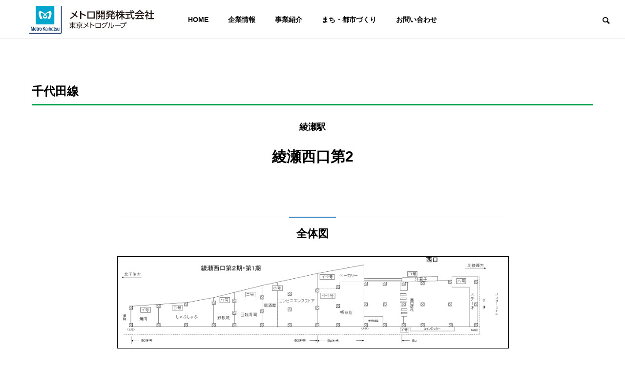

--- FILE ---
content_type: text/html; charset=UTF-8
request_url: https://www.metro-dev.co.jp/rent/chiyoda/c19_c/
body_size: 47342
content:
<!DOCTYPE html>
<html class="pc" lang="ja">
<head>
<meta charset="UTF-8">
<!--[if IE]><meta http-equiv="X-UA-Compatible" content="IE=edge"><![endif]-->
<meta name="viewport" content="width=device-width">
<title>綾瀬西口第2 | メトロ開発株式会社</title>
<meta name="description" content="	千代田線	綾瀬駅	綾瀬西口第2						全体図																一覧へ戻る	...">
<link rel="pingback" href="https://www.metro-dev.co.jp/xmlrpc.php">
<meta name='robots' content='max-image-preview:large' />
<link rel='dns-prefetch' href='//cdn.jsdelivr.net' />
<link rel='dns-prefetch' href='//s.w.org' />
<link rel="alternate" type="application/rss+xml" title="メトロ開発株式会社 &raquo; フィード" href="https://www.metro-dev.co.jp/feed/" />
<link rel="alternate" type="application/rss+xml" title="メトロ開発株式会社 &raquo; コメントフィード" href="https://www.metro-dev.co.jp/comments/feed/" />
<link rel='stylesheet' id='style-css'  href='https://www.metro-dev.co.jp/wp-content/themes/solaris_tcd088/style.css?ver=1.1.3' type='text/css' media='all' />
<link rel='stylesheet' id='wp-block-library-css'  href='https://www.metro-dev.co.jp/wp-includes/css/dist/block-library/style.min.css?ver=5.9' type='text/css' media='all' />
<style id='global-styles-inline-css' type='text/css'>
body{--wp--preset--color--black: #000000;--wp--preset--color--cyan-bluish-gray: #abb8c3;--wp--preset--color--white: #ffffff;--wp--preset--color--pale-pink: #f78da7;--wp--preset--color--vivid-red: #cf2e2e;--wp--preset--color--luminous-vivid-orange: #ff6900;--wp--preset--color--luminous-vivid-amber: #fcb900;--wp--preset--color--light-green-cyan: #7bdcb5;--wp--preset--color--vivid-green-cyan: #00d084;--wp--preset--color--pale-cyan-blue: #8ed1fc;--wp--preset--color--vivid-cyan-blue: #0693e3;--wp--preset--color--vivid-purple: #9b51e0;--wp--preset--gradient--vivid-cyan-blue-to-vivid-purple: linear-gradient(135deg,rgba(6,147,227,1) 0%,rgb(155,81,224) 100%);--wp--preset--gradient--light-green-cyan-to-vivid-green-cyan: linear-gradient(135deg,rgb(122,220,180) 0%,rgb(0,208,130) 100%);--wp--preset--gradient--luminous-vivid-amber-to-luminous-vivid-orange: linear-gradient(135deg,rgba(252,185,0,1) 0%,rgba(255,105,0,1) 100%);--wp--preset--gradient--luminous-vivid-orange-to-vivid-red: linear-gradient(135deg,rgba(255,105,0,1) 0%,rgb(207,46,46) 100%);--wp--preset--gradient--very-light-gray-to-cyan-bluish-gray: linear-gradient(135deg,rgb(238,238,238) 0%,rgb(169,184,195) 100%);--wp--preset--gradient--cool-to-warm-spectrum: linear-gradient(135deg,rgb(74,234,220) 0%,rgb(151,120,209) 20%,rgb(207,42,186) 40%,rgb(238,44,130) 60%,rgb(251,105,98) 80%,rgb(254,248,76) 100%);--wp--preset--gradient--blush-light-purple: linear-gradient(135deg,rgb(255,206,236) 0%,rgb(152,150,240) 100%);--wp--preset--gradient--blush-bordeaux: linear-gradient(135deg,rgb(254,205,165) 0%,rgb(254,45,45) 50%,rgb(107,0,62) 100%);--wp--preset--gradient--luminous-dusk: linear-gradient(135deg,rgb(255,203,112) 0%,rgb(199,81,192) 50%,rgb(65,88,208) 100%);--wp--preset--gradient--pale-ocean: linear-gradient(135deg,rgb(255,245,203) 0%,rgb(182,227,212) 50%,rgb(51,167,181) 100%);--wp--preset--gradient--electric-grass: linear-gradient(135deg,rgb(202,248,128) 0%,rgb(113,206,126) 100%);--wp--preset--gradient--midnight: linear-gradient(135deg,rgb(2,3,129) 0%,rgb(40,116,252) 100%);--wp--preset--duotone--dark-grayscale: url('#wp-duotone-dark-grayscale');--wp--preset--duotone--grayscale: url('#wp-duotone-grayscale');--wp--preset--duotone--purple-yellow: url('#wp-duotone-purple-yellow');--wp--preset--duotone--blue-red: url('#wp-duotone-blue-red');--wp--preset--duotone--midnight: url('#wp-duotone-midnight');--wp--preset--duotone--magenta-yellow: url('#wp-duotone-magenta-yellow');--wp--preset--duotone--purple-green: url('#wp-duotone-purple-green');--wp--preset--duotone--blue-orange: url('#wp-duotone-blue-orange');--wp--preset--font-size--small: 13px;--wp--preset--font-size--medium: 20px;--wp--preset--font-size--large: 36px;--wp--preset--font-size--x-large: 42px;}.has-black-color{color: var(--wp--preset--color--black) !important;}.has-cyan-bluish-gray-color{color: var(--wp--preset--color--cyan-bluish-gray) !important;}.has-white-color{color: var(--wp--preset--color--white) !important;}.has-pale-pink-color{color: var(--wp--preset--color--pale-pink) !important;}.has-vivid-red-color{color: var(--wp--preset--color--vivid-red) !important;}.has-luminous-vivid-orange-color{color: var(--wp--preset--color--luminous-vivid-orange) !important;}.has-luminous-vivid-amber-color{color: var(--wp--preset--color--luminous-vivid-amber) !important;}.has-light-green-cyan-color{color: var(--wp--preset--color--light-green-cyan) !important;}.has-vivid-green-cyan-color{color: var(--wp--preset--color--vivid-green-cyan) !important;}.has-pale-cyan-blue-color{color: var(--wp--preset--color--pale-cyan-blue) !important;}.has-vivid-cyan-blue-color{color: var(--wp--preset--color--vivid-cyan-blue) !important;}.has-vivid-purple-color{color: var(--wp--preset--color--vivid-purple) !important;}.has-black-background-color{background-color: var(--wp--preset--color--black) !important;}.has-cyan-bluish-gray-background-color{background-color: var(--wp--preset--color--cyan-bluish-gray) !important;}.has-white-background-color{background-color: var(--wp--preset--color--white) !important;}.has-pale-pink-background-color{background-color: var(--wp--preset--color--pale-pink) !important;}.has-vivid-red-background-color{background-color: var(--wp--preset--color--vivid-red) !important;}.has-luminous-vivid-orange-background-color{background-color: var(--wp--preset--color--luminous-vivid-orange) !important;}.has-luminous-vivid-amber-background-color{background-color: var(--wp--preset--color--luminous-vivid-amber) !important;}.has-light-green-cyan-background-color{background-color: var(--wp--preset--color--light-green-cyan) !important;}.has-vivid-green-cyan-background-color{background-color: var(--wp--preset--color--vivid-green-cyan) !important;}.has-pale-cyan-blue-background-color{background-color: var(--wp--preset--color--pale-cyan-blue) !important;}.has-vivid-cyan-blue-background-color{background-color: var(--wp--preset--color--vivid-cyan-blue) !important;}.has-vivid-purple-background-color{background-color: var(--wp--preset--color--vivid-purple) !important;}.has-black-border-color{border-color: var(--wp--preset--color--black) !important;}.has-cyan-bluish-gray-border-color{border-color: var(--wp--preset--color--cyan-bluish-gray) !important;}.has-white-border-color{border-color: var(--wp--preset--color--white) !important;}.has-pale-pink-border-color{border-color: var(--wp--preset--color--pale-pink) !important;}.has-vivid-red-border-color{border-color: var(--wp--preset--color--vivid-red) !important;}.has-luminous-vivid-orange-border-color{border-color: var(--wp--preset--color--luminous-vivid-orange) !important;}.has-luminous-vivid-amber-border-color{border-color: var(--wp--preset--color--luminous-vivid-amber) !important;}.has-light-green-cyan-border-color{border-color: var(--wp--preset--color--light-green-cyan) !important;}.has-vivid-green-cyan-border-color{border-color: var(--wp--preset--color--vivid-green-cyan) !important;}.has-pale-cyan-blue-border-color{border-color: var(--wp--preset--color--pale-cyan-blue) !important;}.has-vivid-cyan-blue-border-color{border-color: var(--wp--preset--color--vivid-cyan-blue) !important;}.has-vivid-purple-border-color{border-color: var(--wp--preset--color--vivid-purple) !important;}.has-vivid-cyan-blue-to-vivid-purple-gradient-background{background: var(--wp--preset--gradient--vivid-cyan-blue-to-vivid-purple) !important;}.has-light-green-cyan-to-vivid-green-cyan-gradient-background{background: var(--wp--preset--gradient--light-green-cyan-to-vivid-green-cyan) !important;}.has-luminous-vivid-amber-to-luminous-vivid-orange-gradient-background{background: var(--wp--preset--gradient--luminous-vivid-amber-to-luminous-vivid-orange) !important;}.has-luminous-vivid-orange-to-vivid-red-gradient-background{background: var(--wp--preset--gradient--luminous-vivid-orange-to-vivid-red) !important;}.has-very-light-gray-to-cyan-bluish-gray-gradient-background{background: var(--wp--preset--gradient--very-light-gray-to-cyan-bluish-gray) !important;}.has-cool-to-warm-spectrum-gradient-background{background: var(--wp--preset--gradient--cool-to-warm-spectrum) !important;}.has-blush-light-purple-gradient-background{background: var(--wp--preset--gradient--blush-light-purple) !important;}.has-blush-bordeaux-gradient-background{background: var(--wp--preset--gradient--blush-bordeaux) !important;}.has-luminous-dusk-gradient-background{background: var(--wp--preset--gradient--luminous-dusk) !important;}.has-pale-ocean-gradient-background{background: var(--wp--preset--gradient--pale-ocean) !important;}.has-electric-grass-gradient-background{background: var(--wp--preset--gradient--electric-grass) !important;}.has-midnight-gradient-background{background: var(--wp--preset--gradient--midnight) !important;}.has-small-font-size{font-size: var(--wp--preset--font-size--small) !important;}.has-medium-font-size{font-size: var(--wp--preset--font-size--medium) !important;}.has-large-font-size{font-size: var(--wp--preset--font-size--large) !important;}.has-x-large-font-size{font-size: var(--wp--preset--font-size--x-large) !important;}
</style>
<link rel='stylesheet' id='sub-style-css'  href='https://www.metro-dev.co.jp/wp-content/themes/solaris_tcd088/css/sub_style.css?ver=5.9' type='text/css' media='all' />
<link rel='stylesheet' id='fancybox-css'  href='https://www.metro-dev.co.jp/wp-content/plugins/easy-fancybox/fancybox/1.5.4/jquery.fancybox.min.css?ver=5.9' type='text/css' media='screen' />
<script type='text/javascript' src='https://www.metro-dev.co.jp/wp-includes/js/jquery/jquery.min.js?ver=3.6.0' id='jquery-core-js'></script>
<script type='text/javascript' src='https://www.metro-dev.co.jp/wp-includes/js/jquery/jquery-migrate.min.js?ver=3.3.2' id='jquery-migrate-js'></script>
<link rel="https://api.w.org/" href="https://www.metro-dev.co.jp/wp-json/" /><link rel="alternate" type="application/json" href="https://www.metro-dev.co.jp/wp-json/wp/v2/pages/650" /><link rel="canonical" href="https://www.metro-dev.co.jp/rent/chiyoda/c19_c/" />
<link rel='shortlink' href='https://www.metro-dev.co.jp/?p=650' />
<link rel="alternate" type="application/json+oembed" href="https://www.metro-dev.co.jp/wp-json/oembed/1.0/embed?url=https%3A%2F%2Fwww.metro-dev.co.jp%2Frent%2Fchiyoda%2Fc19_c%2F" />
<link rel="alternate" type="text/xml+oembed" href="https://www.metro-dev.co.jp/wp-json/oembed/1.0/embed?url=https%3A%2F%2Fwww.metro-dev.co.jp%2Frent%2Fchiyoda%2Fc19_c%2F&#038;format=xml" />

<link rel="stylesheet" href="https://www.metro-dev.co.jp/wp-content/themes/solaris_tcd088/css/design-plus.css?ver=1.1.3">
<link rel="stylesheet" href="https://www.metro-dev.co.jp/wp-content/themes/solaris_tcd088/css/sns-botton.css?ver=1.1.3">
<link rel="stylesheet" media="screen and (max-width:1201px)" href="https://www.metro-dev.co.jp/wp-content/themes/solaris_tcd088/css/responsive.css?ver=1.1.3">
<link rel="stylesheet" media="screen and (max-width:1201px)" href="https://www.metro-dev.co.jp/wp-content/themes/solaris_tcd088/css/footer-bar.css?ver=1.1.3">

<script src="https://www.metro-dev.co.jp/wp-content/themes/solaris_tcd088/js/jquery.easing.1.4.js?ver=1.1.3"></script>
<script src="https://www.metro-dev.co.jp/wp-content/themes/solaris_tcd088/js/jscript.js?ver=1.1.3"></script>
<script src="https://www.metro-dev.co.jp/wp-content/themes/solaris_tcd088/js/jquery.cookie.min.js?ver=1.1.3"></script>
<script src="https://www.metro-dev.co.jp/wp-content/themes/solaris_tcd088/js/comment.js?ver=1.1.3"></script>
<script src="https://www.metro-dev.co.jp/wp-content/themes/solaris_tcd088/js/parallax.js?ver=1.1.3"></script>

<link rel="stylesheet" href="https://www.metro-dev.co.jp/wp-content/themes/solaris_tcd088/js/simplebar.css?ver=1.1.3">
<script src="https://www.metro-dev.co.jp/wp-content/themes/solaris_tcd088/js/simplebar.min.js?ver=1.1.3"></script>


<script src="https://www.metro-dev.co.jp/wp-content/themes/solaris_tcd088/js/header_fix.js?ver=1.1.3"></script>


<style type="text/css">
body { font-size:16px; }
.common_headline { font-size:36px !important; }
@media screen and (max-width:750px) {
  body { font-size:14px; }
  .common_headline { font-size:20px !important; }
}
body, input, textarea { font-family: Arial, "Hiragino Sans", "ヒラギノ角ゴ ProN", "Hiragino Kaku Gothic ProN", "游ゴシック", YuGothic, "メイリオ", Meiryo, sans-serif; }

.rich_font, .p-vertical { font-family: Arial, "Hiragino Sans", "ヒラギノ角ゴ ProN", "Hiragino Kaku Gothic ProN", "游ゴシック", YuGothic, "メイリオ", Meiryo, sans-serif; font-weight:600; }

.rich_font_type1 { font-family: Arial, "ヒラギノ角ゴ ProN W3", "Hiragino Kaku Gothic ProN", "メイリオ", Meiryo, sans-serif; font-weight:600; }
.rich_font_type2 { font-family: Arial, "Hiragino Sans", "ヒラギノ角ゴ ProN", "Hiragino Kaku Gothic ProN", "游ゴシック", YuGothic, "メイリオ", Meiryo, sans-serif; font-weight:600; }
.rich_font_type3 { font-family: "Times New Roman" , "游明朝" , "Yu Mincho" , "游明朝体" , "YuMincho" , "ヒラギノ明朝 Pro W3" , "Hiragino Mincho Pro" , "HiraMinProN-W3" , "HGS明朝E" , "ＭＳ Ｐ明朝" , "MS PMincho" , serif; font-weight:600; }

.square_headline .headline { font-size:24px; }
.square_headline .sub_headline { font-size:14px; }
@media screen and (max-width:750px) {
  .square_headline .headline { font-size:18px; }
  .square_headline .sub_headline { font-size:12px; }
}

.pc body.use_header_fix #header:after { background:rgba(255,255,255,1); }
.pc body.use_header_fix #header:hover:after { background:rgba(255,255,255,1); }
#header_logo a { background:rgba(0,0,0,0); }
#header_logo .logo_text { color:#000000 !important; font-size:32px; }
#footer_logo .logo_text { font-size:32px; }
@media screen and (max-width:1201px) {
  #header_logo .logo_text { font-size:24px; }
  #footer_logo .logo_text { font-size:24px; }
}
#global_menu > ul > li > a:hover, body.single #global_menu > ul > li.current-menu-item > a, body.single #global_menu > ul > li.active > a,
  #header.active #global_menu > ul > li.current-menu-item > a, #header.active #global_menu > ul > li.active > a, body.hide_header_image #global_menu > ul > li.current-menu-item > a, body.no_index_header_content #global_menu > ul > li.current-menu-item > a
    { color:#2e81c4 !important; }
#global_menu ul ul a { color:#ffffff; background:#2e81c4; }
#global_menu ul ul a:hover { color:#ffffff; background:#1a3b69; }
#global_menu ul ul li.menu-item-has-children > a:before { color:#ffffff; }
.mobile #header:after { background:rgba(255,255,255,1); }
.mobile #header:hover:after { background:rgba(255,255,255,1); }
.mobile body.home.no_index_header_content #header { background:rgba(255,255,255,1); }
#drawer_menu { color:#ffffff; background:#00a6ce; }
#drawer_menu a { color:#ffffff; }
#drawer_menu a:hover { color:#1a3b69; }
#mobile_menu a { color:#ffffff; border-color:#ffffff; }
#mobile_menu li li a { background:#2e81c4; }
#mobile_menu a:hover, #drawer_menu .close_button:hover, #mobile_menu .child_menu_button:hover { color:#ffffff; background:#1a3b69; }
#mobile_menu .child_menu_button .icon:before, #mobile_menu .child_menu_button:hover .icon:before { color:#ffffff; }
.megamenu .headline_area h3 .headline { font-size:24px; }
.megamenu_b .service_item_list .item a:after { background:rgba(0,0,0,0.5); }
#footer_banner a { color:#ffffff !important; }
#footer_banner .title { font-size:24px; }
#footer_banner .sub_title { font-size:14px; }
@media screen and (max-width:750px) {
  #footer_banner .title { font-size:18px; }
  #footer_banner .sub_title { font-size:12px; }
}
.author_profile .avatar_area img, .animate_image img, .animate_background .image {
  width:100%; height:auto;
  -webkit-transition: transform  0.5s ease;
  transition: transform  0.5s ease;
}
.author_profile a.avatar:hover img, .animate_image:hover img, .animate_background:hover .image {
  -webkit-transform: scale(1.2);
  transform: scale(1.2);
}


a { color:#000; }

#footer_menu .footer_menu li:first-of-type a, #return_top2 a:hover:before, #bread_crumb, #bread_crumb li.last, .tcd_banner_widget .headline, .post_slider_widget .slick-arrow:hover:before,
  #post_title2 .title, #service_banner .main_title, .megamenu .headline_area h3 .headline, .news_category_list li.active a, .news_category_sort_button li.active a, .sns_button_list.color_type2 li.contact a:before,
    .tab_content_top .tab .item.active, .cb_tab_content .tab_content_bottom .title, .cb_headline .headline, .faq_list .question.active, .faq_list .question:hover, .author_profile .author_link li.contact a:before, .author_profile .author_link li.user_url a:before
      { color:#2e81c4; }

.square_headline, .page_navi span.current, #post_pagination p, #comment_tab li.active a, .news_category_list li.active a:before, .news_category_sort_button li.active a:before, #index_news_ticker .category,
  .tab_content_bottom .slick-dots button:hover::before, .tab_content_bottom .slick-dots .slick-active button::before,
    .faq_list .question.active:before, .faq_list .question:hover:before, .faq_list .question:hover:after, #return_top a
      { background:#2e81c4; }

.page_navi span.current, #post_pagination p, .design_headline2 span, #post_title2 .title
  { border-color:#2e81c4; }

.category_list_widget li.current-menu-item a, .category_list_widget li.current-menu-parent a { background:rgba(46,129,196,0.5); border-color:#fff; color:#fff; }

a:hover, #footer_top a:hover, #footer_social_link li a:hover:before, #footer_menu .footer_menu li:first-of-type a:hover, #next_prev_post a:hover, #bread_crumb li a:hover, #bread_crumb li.home a:hover:before,
  .single_copy_title_url_btn:hover, .tcdw_search_box_widget .search_area .search_button:hover:before, .widget_tab_post_list_button div:hover,
    #single_author_title_area .author_link li a:hover:before, .author_profile a:hover, #post_meta_bottom a:hover, .cardlink_title a:hover,
      .comment a:hover, .comment_form_wrapper a:hover, #searchform .submit_button:hover:before, .p-dropdown__title:hover:after
        { color:#1a3b69; }

.page_navi a:hover, #post_pagination a:hover, #p_readmore .button:hover, .c-pw__btn:hover, #comment_tab li a:hover, #submit_comment:hover, #cancel_comment_reply a:hover,
  #wp-calendar #prev a:hover, #wp-calendar #next a:hover, #wp-calendar td a:hover, #comment_tab li a:hover, #index_news_ticker .category:hover, #return_top a:hover
    { background-color:#1a3b69; }

.page_navi a:hover, #post_pagination a:hover, #comment_textarea textarea:focus, .c-pw__box-input:focus
  { border-color:#1a3b69; }

.post_content a, .custom-html-widget a { color:#000000; }
.post_content a:hover, .custom-html-widget a:hover { color:#1a3b69; }

.design_button.type1 a { color:#ffffff !important; background:#2e81c4; }
.design_button.type1 a:hover { color:#ffffff !important; background:#1a3b69; }
.cat_id1 { background-color:#2e81c4; }
.cat_id1:hover { background-color:#1a3b69; }
.cat_id2 { background-color:#2e81c4; }
.cat_id2:hover { background-color:#1a3b69; }
.cat_id3 { background-color:#2e81c4; }
.cat_id3:hover { background-color:#1a3b69; }
.cat_id4 { background-color:#2e81c4; }
.cat_id4:hover { background-color:#1a3b69; }
.cat_id5 { background-color:#2e81c4; }
.cat_id5:hover { background-color:#1a3b69; }
.styled_h2 {
  font-size:26px !important; text-align:left; color:#ffffff; background:#000000;  border-top:0px solid #dddddd;
  border-bottom:0px solid #dddddd;
  border-left:0px solid #dddddd;
  border-right:0px solid #dddddd;
  padding:15px 15px 15px 15px !important;
  margin:0px 0px 30px !important;
}
.styled_h3 {
  font-size:22px !important; text-align:left; color:#000000;   border-top:0px solid #dddddd;
  border-bottom:0px solid #dddddd;
  border-left:2px solid #000000;
  border-right:0px solid #dddddd;
  padding:6px 0px 6px 16px !important;
  margin:0px 0px 30px !important;
}
.styled_h4 {
  font-size:18px !important; text-align:left; color:#000000;   border-top:0px solid #dddddd;
  border-bottom:1px solid #dddddd;
  border-left:0px solid #dddddd;
  border-right:0px solid #dddddd;
  padding:3px 0px 3px 20px !important;
  margin:0px 0px 30px !important;
}
.styled_h5 {
  font-size:14px !important; text-align:left; color:#000000;   border-top:0px solid #dddddd;
  border-bottom:1px solid #dddddd;
  border-left:0px solid #dddddd;
  border-right:0px solid #dddddd;
  padding:3px 0px 3px 24px !important;
  margin:0px 0px 30px !important;
}
.q_custom_button1 {
  color:#ffffff !important;
  border-color:rgba(83,83,83,1);
}
.q_custom_button1.animation_type1 { background:#535353; }
.q_custom_button1:hover, .q_custom_button1:focus {
  color:#ffffff !important;
  border-color:rgba(125,125,125,1);
}
.q_custom_button1.animation_type1:hover { background:#7d7d7d; }
.q_custom_button1:before { background:#7d7d7d; }
.q_custom_button2 {
  color:#ffffff !important;
  border-color:rgba(83,83,83,1);
}
.q_custom_button2.animation_type1 { background:#535353; }
.q_custom_button2:hover, .q_custom_button2:focus {
  color:#ffffff !important;
  border-color:rgba(125,125,125,1);
}
.q_custom_button2.animation_type1:hover { background:#7d7d7d; }
.q_custom_button2:before { background:#7d7d7d; }
.speech_balloon_left1 .speach_balloon_text { background-color: #ffdfdf; border-color: #ffdfdf; color: #000000 }
.speech_balloon_left1 .speach_balloon_text::before { border-right-color: #ffdfdf }
.speech_balloon_left1 .speach_balloon_text::after { border-right-color: #ffdfdf }
.speech_balloon_left2 .speach_balloon_text { background-color: #ffffff; border-color: #ff5353; color: #000000 }
.speech_balloon_left2 .speach_balloon_text::before { border-right-color: #ff5353 }
.speech_balloon_left2 .speach_balloon_text::after { border-right-color: #ffffff }
.speech_balloon_right1 .speach_balloon_text { background-color: #ccf4ff; border-color: #ccf4ff; color: #000000 }
.speech_balloon_right1 .speach_balloon_text::before { border-left-color: #ccf4ff }
.speech_balloon_right1 .speach_balloon_text::after { border-left-color: #ccf4ff }
.speech_balloon_right2 .speach_balloon_text { background-color: #ffffff; border-color: #0789b5; color: #000000 }
.speech_balloon_right2 .speach_balloon_text::before { border-left-color: #0789b5 }
.speech_balloon_right2 .speach_balloon_text::after { border-left-color: #ffffff }
.qt_google_map .pb_googlemap_custom-overlay-inner { background:#2e81c4; color:#ffffff; }
.qt_google_map .pb_googlemap_custom-overlay-inner::after { border-color:#2e81c4 transparent transparent transparent; }
</style>

<style id="current-page-style" type="text/css">
</style>

<script type="text/javascript">
jQuery(document).ready(function($){

  $('.faq_list .question').on('click', function() {
    $('.faq_list .question').not($(this)).removeClass('active');
    if( $(this).hasClass('active') ){
      $(this).removeClass('active');
    } else {
      $(this).addClass('active');
    }
    $(this).next('.answer').slideToggle(600 ,'easeOutExpo');
    $('.faq_list .answer').not($(this).next('.answer')).slideUp(600 ,'easeOutExpo');
  });

  
  
});
</script>
<script type="text/javascript">
jQuery(document).ready(function($){

  if( $('.megamenu_a .slider').length ){
    $('.megamenu_a .slider').slick({
      infinite: true,
      dots: false,
      arrows: false,
      slidesToShow: 3,
      slidesToScroll: 1,
      swipeToSlide: true,
      touchThreshold: 20,
      adaptiveHeight: false,
      pauseOnHover: true,
      autoplay: true,
      fade: false,
      easing: 'easeOutExpo',
      speed: 700,
      autoplaySpeed: 5000
    });
    $('.megamenu_a .prev_item').on('click', function() {
      $(this).closest('.megamenu_a').find('.slider').slick('slickPrev');
    });
    $('.megamenu_a .next_item').on('click', function() {
      $(this).closest('.megamenu_a').find('.slider').slick('slickNext');
    });
  };

  if( $('.megamenu_b .service_list_area').length ){
    $(".megamenu_b .service_item_list .item").hover(function(){
      $(this).siblings().removeClass('active');
      $(this).addClass('active');
      service_id = $(this).data('service-id');
      $(this).closest('.service_list_area').find('.service_image_list .image').removeClass('active');
      $('#' + service_id).addClass('active');
    }, function(){
      $(this).removeClass('active');
    });
  };

});
</script>

<link rel="icon" href="https://www.metro-dev.co.jp/wp-content/uploads/favicon.png" sizes="32x32" />
<link rel="icon" href="https://www.metro-dev.co.jp/wp-content/uploads/favicon.png" sizes="192x192" />
<link rel="apple-touch-icon" href="https://www.metro-dev.co.jp/wp-content/uploads/favicon.png" />
<meta name="msapplication-TileImage" content="https://www.metro-dev.co.jp/wp-content/uploads/favicon.png" />
</head>
<body id="body" class="page-template-default page page-id-650 page-child parent-pageid-360 hide_header_image hide_sidebar use_header_fix use_mobile_header_fix">


 
 
 <header id="header">
    <div id="header_logo">
   <p class="logo">
 <a href="https://www.metro-dev.co.jp/" title="メトロ開発株式会社">
    <img class="logo_image pc" src="https://www.metro-dev.co.jp/wp-content/uploads/logo_txt.png?1769531214" alt="メトロ開発株式会社" title="メトロ開発株式会社" width="256" height="57" />
  <img class="logo_image mobile" src="https://www.metro-dev.co.jp/wp-content/uploads/logo_txt_sp.png?1769531214" alt="メトロ開発株式会社" title="メトロ開発株式会社" width="200" height="57" />   </a>
</p>

  </div>
    <div id="header_search">
   <div id="header_search_button"></div>
   <form role="search" method="get" id="header_searchform" action="https://www.metro-dev.co.jp">
    <div class="input_area"><input type="text" value="" id="header_search_input" name="s" autocomplete="off"></div>
    <div class="button"><label for="header_search_button"></label><input type="submit" id="header_search_button" value=""></div>
   </form>
  </div>
      <a id="global_menu_button" href="#"><span></span><span></span><span></span></a>
  <nav id="global_menu">
   <ul id="menu-header" class="menu"><li id="menu-item-1226" class="nav_home menu-item menu-item-type-post_type menu-item-object-page menu-item-home menu-item-1226 "><a href="https://www.metro-dev.co.jp/">HOME</a></li>
<li id="menu-item-1462" class="menu-item menu-item-type-post_type menu-item-object-page menu-item-has-children menu-item-1462 "><a href="https://www.metro-dev.co.jp/company/">企業情報</a>
<ul class="sub-menu">
	<li id="menu-item-1463" class="menu-item menu-item-type-post_type menu-item-object-company menu-item-1463 "><a href="https://www.metro-dev.co.jp/company/feature/">理念・特色</a></li>
	<li id="menu-item-1480" class="menu-item menu-item-type-post_type menu-item-object-company menu-item-1480 "><a href="https://www.metro-dev.co.jp/company/greeting/">社長挨拶</a></li>
	<li id="menu-item-1481" class="menu-item menu-item-type-post_type menu-item-object-company menu-item-1481 "><a href="https://www.metro-dev.co.jp/company/organization/">会社概要・業務組織・案内図</a></li>
	<li id="menu-item-1482" class="menu-item menu-item-type-post_type menu-item-object-company menu-item-1482 "><a href="https://www.metro-dev.co.jp/company/history/">沿革</a></li>
	<li id="menu-item-1483" class="menu-item menu-item-type-post_type menu-item-object-company menu-item-1483 "><a href="https://www.metro-dev.co.jp/company/group/">グループ企業</a></li>
	<li id="menu-item-1484" class="menu-item menu-item-type-post_type menu-item-object-company menu-item-1484 "><a href="https://www.metro-dev.co.jp/company/business/">事業概要</a></li>
	<li id="menu-item-1485" class="menu-item menu-item-type-post_type menu-item-object-company menu-item-1485 "><a href="https://www.metro-dev.co.jp/company/actionplan/">一般事業主行動計画</a></li>
</ul>
</li>
<li id="menu-item-1219" class="menu-item menu-item-type-post_type menu-item-object-page menu-item-has-children menu-item-1219 "><a href="https://www.metro-dev.co.jp/services/">事業紹介</a>
<ul class="sub-menu">
	<li id="menu-item-887" class="menu-item menu-item-type-post_type menu-item-object-page menu-item-887 "><a href="https://www.metro-dev.co.jp/services/town/">街づくり</a></li>
	<li id="menu-item-954" class="menu-item menu-item-type-post_type menu-item-object-page menu-item-954 "><a href="https://www.metro-dev.co.jp/services/railway/">都市鉄道コンサルタント・一級建築士事務所</a></li>
	<li id="menu-item-955" class="menu-item menu-item-type-post_type menu-item-object-page menu-item-955 "><a href="https://www.metro-dev.co.jp/services/building/">建設業</a></li>
	<li id="menu-item-888" class="menu-item menu-item-type-post_type menu-item-object-page menu-item-888 "><a href="https://www.metro-dev.co.jp/services/patient/">保有技術＆特許権</a></li>
</ul>
</li>
<li id="menu-item-37" class="menu-item menu-item-type-custom menu-item-object-custom menu-item-37 "><a href="https://www.metro-dev.co.jp/services/railway/#section_01">まち・都市づくり</a></li>
<li id="menu-item-1223" class="menu-item menu-item-type-post_type menu-item-object-page menu-item-1223 "><a href="https://www.metro-dev.co.jp/contact/">お問い合わせ</a></li>
</ul>  </nav>
     </header>

 
<div id="container" >

 

<div id="main_contents">

 <div id="main_col" style="width:1030px;">

  
  <article id="article">

      <div class="post_content clearfix">
    <div class="cb_free_space sub_wrap">
	<h2 class="line_name line_chiyoda">千代田線</h2>
	<p class="station_name_p">綾瀬駅</p>
	<h3 class="property_name">綾瀬西口第2</h3>
	<ul class="info_list">
		<li>
			<h4>全体図</h4>
			<a href="https://www.metro-dev.co.jp/wp-content/uploads/img_map_chiyoda_c19_c.png">
				<img src="https://www.metro-dev.co.jp/wp-content/uploads/img_map_chiyoda_c19_c.png" alt="綾瀬駅西口第2">
			</a>
		</li>
	</ul>
<!--
	<dl class="bottom_contact">
		<dt>お問い合わせ先</dt>
		<dd>[sc name="eigyou01"][/sc]</dd>
	</dl>
-->
	<div class="design_button type1 btn_bottom">
		<a href="https://www.metro-dev.co.jp/rent/chiyoda"><span>一覧へ戻る</span></a>
	</div>
</div>   </div>

  </article>

  
 </div><!-- END #main_col -->

 
</div><!-- END #main_contents -->

 <footer id="footer">

  
  <div id="return_top2">
   <a href="#body"><span>TOP</span></a>
  </div>

  <div class="footer_back"><!-- 背景画像 -->
             
    <div id="footer_top">
            <div id="footer_menu">
              <div class="footer_menu">
        <ul id="menu-footer" class="menu"><li id="menu-item-932" class="menu-item menu-item-type-post_type menu-item-object-page menu-item-932 "><a href="https://www.metro-dev.co.jp/sitemap/">サイトマップ</a></li>
<li id="menu-item-933" class="menu-item menu-item-type-post_type menu-item-object-page menu-item-privacy-policy menu-item-933 "><a href="https://www.metro-dev.co.jp/privacy_policy/">個人情報保護方針</a></li>
<li id="menu-item-942" class="menu-item menu-item-type-post_type menu-item-object-page menu-item-942 "><a href="https://www.metro-dev.co.jp/contact/">お問い合わせ</a></li>
</ul>       </div>
                                  </div>
      
          <div id="footer_logo">
      
<h2 class="logo">
 <a href="https://www.metro-dev.co.jp/" title="メトロ開発株式会社">
    <img class="logo_image pc" src="https://www.metro-dev.co.jp/wp-content/uploads/footer_logo.png?1769531215" alt="メトロ開発株式会社" title="メトロ開発株式会社" width="308" height="72" />
  <img class="logo_image mobile" src="https://www.metro-dev.co.jp/wp-content/uploads/footer_logo.png?1769531215" alt="メトロ開発株式会社" title="メトロ開発株式会社" width="308" height="72" />   </a>
</h2>

     </div>
     
     <div class="footer_txt">
      <p>〒103-0001 東京都中央区日本橋小伝馬町11番9号</p>
      <p>TEL：03-5847-7800（代表）　FAX：03-5847-7821</p>
     </div>
     
    </div><!-- END #footer_top -->

        <div id="footer_banner">
         </div><!-- END #footer_banner -->
    
    
    
        <p id="copyright">Copyright ⓒMetro Development Co., Ltd All Rights Reserved.</p>
  </div><!-- 背景画像ここまで -->
 </footer>

 <div id="return_top">
  <a href="#body"><span>TOP</span></a>
 </div>

 
</div><!-- #container -->

<div id="drawer_menu">
 <nav>
   <ul id="mobile_menu" class="menu"><li class="nav_home menu-item menu-item-type-post_type menu-item-object-page menu-item-home menu-item-1226 "><a href="https://www.metro-dev.co.jp/">HOME</a></li>
<li class="menu-item menu-item-type-post_type menu-item-object-page menu-item-has-children menu-item-1462 "><a href="https://www.metro-dev.co.jp/company/">企業情報</a>
<ul class="sub-menu">
	<li class="menu-item menu-item-type-post_type menu-item-object-company menu-item-1463 "><a href="https://www.metro-dev.co.jp/company/feature/">理念・特色</a></li>
	<li class="menu-item menu-item-type-post_type menu-item-object-company menu-item-1480 "><a href="https://www.metro-dev.co.jp/company/greeting/">社長挨拶</a></li>
	<li class="menu-item menu-item-type-post_type menu-item-object-company menu-item-1481 "><a href="https://www.metro-dev.co.jp/company/organization/">会社概要・業務組織・案内図</a></li>
	<li class="menu-item menu-item-type-post_type menu-item-object-company menu-item-1482 "><a href="https://www.metro-dev.co.jp/company/history/">沿革</a></li>
	<li class="menu-item menu-item-type-post_type menu-item-object-company menu-item-1483 "><a href="https://www.metro-dev.co.jp/company/group/">グループ企業</a></li>
	<li class="menu-item menu-item-type-post_type menu-item-object-company menu-item-1484 "><a href="https://www.metro-dev.co.jp/company/business/">事業概要</a></li>
	<li class="menu-item menu-item-type-post_type menu-item-object-company menu-item-1485 "><a href="https://www.metro-dev.co.jp/company/actionplan/">一般事業主行動計画</a></li>
</ul>
</li>
<li class="menu-item menu-item-type-post_type menu-item-object-page menu-item-has-children menu-item-1219 "><a href="https://www.metro-dev.co.jp/services/">事業紹介</a>
<ul class="sub-menu">
	<li class="menu-item menu-item-type-post_type menu-item-object-page menu-item-887 "><a href="https://www.metro-dev.co.jp/services/town/">街づくり</a></li>
	<li class="menu-item menu-item-type-post_type menu-item-object-page menu-item-954 "><a href="https://www.metro-dev.co.jp/services/railway/">都市鉄道コンサルタント・一級建築士事務所</a></li>
	<li class="menu-item menu-item-type-post_type menu-item-object-page menu-item-955 "><a href="https://www.metro-dev.co.jp/services/building/">建設業</a></li>
	<li class="menu-item menu-item-type-post_type menu-item-object-page menu-item-888 "><a href="https://www.metro-dev.co.jp/services/patient/">保有技術＆特許権</a></li>
</ul>
</li>
<li class="menu-item menu-item-type-custom menu-item-object-custom menu-item-37 "><a href="https://www.metro-dev.co.jp/services/railway/#section_01">まち・都市づくり</a></li>
<li class="menu-item menu-item-type-post_type menu-item-object-page menu-item-1223 "><a href="https://www.metro-dev.co.jp/contact/">お問い合わせ</a></li>
</ul> </nav>
  <div id="footer_search">
  <form role="search" method="get" id="footer_searchform" action="https://www.metro-dev.co.jp">
   <div class="input_area"><input type="text" value="" id="footer_search_input" name="s" autocomplete="off"></div>
   <div class="button"><label for="footer_search_button"></label><input type="submit" id="footer_search_button" value=""></div>
  </form>
 </div>
  <div id="mobile_banner">
   </div><!-- END #footer_mobile_banner -->
</div>

<script>


jQuery(document).ready(function($){

  
  $("#page_header .bg_image").addClass('animate');
  $("#page_header .animate_item").each(function(i){
    $(this).delay(i *700).queue(function(next) {
      $(this).addClass('animate');
      next();
    });
  });

  if( $('#page_header .animation_type2').length ){
    setTimeout(function(){
      $("#page_header .animation_type2 span").each(function(i){
        $(this).delay(i * 50).queue(function(next) {
          $(this).addClass('animate');
          next();
        });
      });
    }, 500);
  };

  $(window).on('scroll load', function(i) {
    var scTop = $(this).scrollTop();
    var scBottom = scTop + $(this).height();
    $('.inview').each( function(i) {
      var thisPos = $(this).offset().top + 100;
      if ( thisPos < scBottom ) {
        $(this).addClass('animate');
      }
    });
  });

});

</script>


<svg xmlns="http://www.w3.org/2000/svg" viewBox="0 0 0 0" width="0" height="0" focusable="false" role="none" style="visibility: hidden; position: absolute; left: -9999px; overflow: hidden;" ><defs><filter id="wp-duotone-dark-grayscale"><feColorMatrix color-interpolation-filters="sRGB" type="matrix" values=" .299 .587 .114 0 0 .299 .587 .114 0 0 .299 .587 .114 0 0 .299 .587 .114 0 0 " /><feComponentTransfer color-interpolation-filters="sRGB" ><feFuncR type="table" tableValues="0 0.49803921568627" /><feFuncG type="table" tableValues="0 0.49803921568627" /><feFuncB type="table" tableValues="0 0.49803921568627" /><feFuncA type="table" tableValues="1 1" /></feComponentTransfer><feComposite in2="SourceGraphic" operator="in" /></filter></defs></svg><svg xmlns="http://www.w3.org/2000/svg" viewBox="0 0 0 0" width="0" height="0" focusable="false" role="none" style="visibility: hidden; position: absolute; left: -9999px; overflow: hidden;" ><defs><filter id="wp-duotone-grayscale"><feColorMatrix color-interpolation-filters="sRGB" type="matrix" values=" .299 .587 .114 0 0 .299 .587 .114 0 0 .299 .587 .114 0 0 .299 .587 .114 0 0 " /><feComponentTransfer color-interpolation-filters="sRGB" ><feFuncR type="table" tableValues="0 1" /><feFuncG type="table" tableValues="0 1" /><feFuncB type="table" tableValues="0 1" /><feFuncA type="table" tableValues="1 1" /></feComponentTransfer><feComposite in2="SourceGraphic" operator="in" /></filter></defs></svg><svg xmlns="http://www.w3.org/2000/svg" viewBox="0 0 0 0" width="0" height="0" focusable="false" role="none" style="visibility: hidden; position: absolute; left: -9999px; overflow: hidden;" ><defs><filter id="wp-duotone-purple-yellow"><feColorMatrix color-interpolation-filters="sRGB" type="matrix" values=" .299 .587 .114 0 0 .299 .587 .114 0 0 .299 .587 .114 0 0 .299 .587 .114 0 0 " /><feComponentTransfer color-interpolation-filters="sRGB" ><feFuncR type="table" tableValues="0.54901960784314 0.98823529411765" /><feFuncG type="table" tableValues="0 1" /><feFuncB type="table" tableValues="0.71764705882353 0.25490196078431" /><feFuncA type="table" tableValues="1 1" /></feComponentTransfer><feComposite in2="SourceGraphic" operator="in" /></filter></defs></svg><svg xmlns="http://www.w3.org/2000/svg" viewBox="0 0 0 0" width="0" height="0" focusable="false" role="none" style="visibility: hidden; position: absolute; left: -9999px; overflow: hidden;" ><defs><filter id="wp-duotone-blue-red"><feColorMatrix color-interpolation-filters="sRGB" type="matrix" values=" .299 .587 .114 0 0 .299 .587 .114 0 0 .299 .587 .114 0 0 .299 .587 .114 0 0 " /><feComponentTransfer color-interpolation-filters="sRGB" ><feFuncR type="table" tableValues="0 1" /><feFuncG type="table" tableValues="0 0.27843137254902" /><feFuncB type="table" tableValues="0.5921568627451 0.27843137254902" /><feFuncA type="table" tableValues="1 1" /></feComponentTransfer><feComposite in2="SourceGraphic" operator="in" /></filter></defs></svg><svg xmlns="http://www.w3.org/2000/svg" viewBox="0 0 0 0" width="0" height="0" focusable="false" role="none" style="visibility: hidden; position: absolute; left: -9999px; overflow: hidden;" ><defs><filter id="wp-duotone-midnight"><feColorMatrix color-interpolation-filters="sRGB" type="matrix" values=" .299 .587 .114 0 0 .299 .587 .114 0 0 .299 .587 .114 0 0 .299 .587 .114 0 0 " /><feComponentTransfer color-interpolation-filters="sRGB" ><feFuncR type="table" tableValues="0 0" /><feFuncG type="table" tableValues="0 0.64705882352941" /><feFuncB type="table" tableValues="0 1" /><feFuncA type="table" tableValues="1 1" /></feComponentTransfer><feComposite in2="SourceGraphic" operator="in" /></filter></defs></svg><svg xmlns="http://www.w3.org/2000/svg" viewBox="0 0 0 0" width="0" height="0" focusable="false" role="none" style="visibility: hidden; position: absolute; left: -9999px; overflow: hidden;" ><defs><filter id="wp-duotone-magenta-yellow"><feColorMatrix color-interpolation-filters="sRGB" type="matrix" values=" .299 .587 .114 0 0 .299 .587 .114 0 0 .299 .587 .114 0 0 .299 .587 .114 0 0 " /><feComponentTransfer color-interpolation-filters="sRGB" ><feFuncR type="table" tableValues="0.78039215686275 1" /><feFuncG type="table" tableValues="0 0.94901960784314" /><feFuncB type="table" tableValues="0.35294117647059 0.47058823529412" /><feFuncA type="table" tableValues="1 1" /></feComponentTransfer><feComposite in2="SourceGraphic" operator="in" /></filter></defs></svg><svg xmlns="http://www.w3.org/2000/svg" viewBox="0 0 0 0" width="0" height="0" focusable="false" role="none" style="visibility: hidden; position: absolute; left: -9999px; overflow: hidden;" ><defs><filter id="wp-duotone-purple-green"><feColorMatrix color-interpolation-filters="sRGB" type="matrix" values=" .299 .587 .114 0 0 .299 .587 .114 0 0 .299 .587 .114 0 0 .299 .587 .114 0 0 " /><feComponentTransfer color-interpolation-filters="sRGB" ><feFuncR type="table" tableValues="0.65098039215686 0.40392156862745" /><feFuncG type="table" tableValues="0 1" /><feFuncB type="table" tableValues="0.44705882352941 0.4" /><feFuncA type="table" tableValues="1 1" /></feComponentTransfer><feComposite in2="SourceGraphic" operator="in" /></filter></defs></svg><svg xmlns="http://www.w3.org/2000/svg" viewBox="0 0 0 0" width="0" height="0" focusable="false" role="none" style="visibility: hidden; position: absolute; left: -9999px; overflow: hidden;" ><defs><filter id="wp-duotone-blue-orange"><feColorMatrix color-interpolation-filters="sRGB" type="matrix" values=" .299 .587 .114 0 0 .299 .587 .114 0 0 .299 .587 .114 0 0 .299 .587 .114 0 0 " /><feComponentTransfer color-interpolation-filters="sRGB" ><feFuncR type="table" tableValues="0.098039215686275 1" /><feFuncG type="table" tableValues="0 0.66274509803922" /><feFuncB type="table" tableValues="0.84705882352941 0.41960784313725" /><feFuncA type="table" tableValues="1 1" /></feComponentTransfer><feComposite in2="SourceGraphic" operator="in" /></filter></defs></svg><link rel='stylesheet' id='slick-style-css'  href='https://www.metro-dev.co.jp/wp-content/themes/solaris_tcd088/js/slick.css?ver=1.0.0' type='text/css' media='all' />
<script type='text/javascript' src='https://www.metro-dev.co.jp/wp-includes/js/comment-reply.min.js?ver=5.9' id='comment-reply-js'></script>
<script type='text/javascript' src='https://www.metro-dev.co.jp/wp-content/plugins/easy-fancybox/vendor/purify.min.js?ver=5.9' id='fancybox-purify-js'></script>
<script type='text/javascript' src='https://www.metro-dev.co.jp/wp-content/plugins/easy-fancybox/fancybox/1.5.4/jquery.fancybox.min.js?ver=5.9' id='jquery-fancybox-js'></script>
<script type='text/javascript' id='jquery-fancybox-js-after'>
var fb_timeout, fb_opts={'autoScale':true,'showCloseButton':true,'margin':20,'pixelRatio':'false','centerOnScroll':false,'enableEscapeButton':true,'overlayShow':true,'hideOnOverlayClick':true,'minVpHeight':320,'disableCoreLightbox':'true','enableBlockControls':'true','fancybox_openBlockControls':'true' };
if(typeof easy_fancybox_handler==='undefined'){
var easy_fancybox_handler=function(){
jQuery([".nolightbox","a.wp-block-file__button","a.pin-it-button","a[href*='pinterest.com\/pin\/create']","a[href*='facebook.com\/share']","a[href*='twitter.com\/share']"].join(',')).addClass('nofancybox');
jQuery('a.fancybox-close').on('click',function(e){e.preventDefault();jQuery.fancybox.close()});
/* IMG */
						var unlinkedImageBlocks=jQuery(".wp-block-image > img:not(.nofancybox,figure.nofancybox>img)");
						unlinkedImageBlocks.wrap(function() {
							var href = jQuery( this ).attr( "src" );
							return "<a href='" + href + "'></a>";
						});
var fb_IMG_select=jQuery('a[href*=".jpg" i]:not(.nofancybox,li.nofancybox>a,figure.nofancybox>a),area[href*=".jpg" i]:not(.nofancybox),a[href*=".jpeg" i]:not(.nofancybox,li.nofancybox>a,figure.nofancybox>a),area[href*=".jpeg" i]:not(.nofancybox),a[href*=".png" i]:not(.nofancybox,li.nofancybox>a,figure.nofancybox>a),area[href*=".png" i]:not(.nofancybox),a[href*=".webp" i]:not(.nofancybox,li.nofancybox>a,figure.nofancybox>a),area[href*=".webp" i]:not(.nofancybox)');
fb_IMG_select.addClass('fancybox image');
var fb_IMG_sections=jQuery('.gallery,.wp-block-gallery,.tiled-gallery,.wp-block-jetpack-tiled-gallery,.ngg-galleryoverview,.ngg-imagebrowser,.nextgen_pro_blog_gallery,.nextgen_pro_film,.nextgen_pro_horizontal_filmstrip,.ngg-pro-masonry-wrapper,.ngg-pro-mosaic-container,.nextgen_pro_sidescroll,.nextgen_pro_slideshow,.nextgen_pro_thumbnail_grid,.tiled-gallery');
fb_IMG_sections.each(function(){jQuery(this).find(fb_IMG_select).attr('rel','gallery-'+fb_IMG_sections.index(this));});
jQuery('a.fancybox,area.fancybox,.fancybox>a').each(function(){jQuery(this).fancybox(jQuery.extend(true,{},fb_opts,{'transition':'elastic','transitionIn':'elastic','easingIn':'easeOutBack','transitionOut':'elastic','easingOut':'easeInBack','opacity':false,'hideOnContentClick':false,'titleShow':false,'titlePosition':'over','titleFromAlt':false,'showNavArrows':true,'enableKeyboardNav':true,'cyclic':false,'mouseWheel':'false'}))});
};};
var easy_fancybox_auto=function(){setTimeout(function(){jQuery('a#fancybox-auto,#fancybox-auto>a').first().trigger('click')},1000);};
jQuery(easy_fancybox_handler);jQuery(document).on('post-load',easy_fancybox_handler);
jQuery(easy_fancybox_auto);
</script>
<script type='text/javascript' src='https://www.metro-dev.co.jp/wp-content/plugins/easy-fancybox/vendor/jquery.easing.min.js?ver=1.4.1' id='jquery-easing-js'></script>
<script type='text/javascript' id='wp_slimstat-js-extra'>
/* <![CDATA[ */
var SlimStatParams = {"ajaxurl":"https:\/\/www.metro-dev.co.jp\/wp-admin\/admin-ajax.php","baseurl":"\/","dnt":"noslimstat,ab-item","ci":"YTozOntzOjEyOiJjb250ZW50X3R5cGUiO3M6NDoicGFnZSI7czoxMDoiY29udGVudF9pZCI7aTo2NTA7czo2OiJhdXRob3IiO3M6MTU6Im1ldHJvLWRldl9hZG1pbiI7fQ--.46cffc99cbc8957cf8747c3957825496"};
/* ]]> */
</script>
<script defer type='text/javascript' src='https://cdn.jsdelivr.net/wp/wp-slimstat/tags/5.2.8/wp-slimstat.min.js' id='wp_slimstat-js'></script>
<script type='text/javascript' src='https://www.metro-dev.co.jp/wp-content/themes/solaris_tcd088/js/slick.min.js?ver=1.0.0' id='slick-script-js'></script>
</body>
</html>

--- FILE ---
content_type: text/html; charset=UTF-8
request_url: https://www.metro-dev.co.jp/wp-admin/admin-ajax.php
body_size: -37
content:
475960.b72b35737d52ad4437513eaa478bfafa

--- FILE ---
content_type: text/css
request_url: https://www.metro-dev.co.jp/wp-content/themes/solaris_tcd088/style.css?ver=1.1.3
body_size: 136149
content:
@charset "utf-8";
/*
Theme Name:SOLARIS
Theme URI:https://tcd-theme.com/tcd088
Description:The WordPress theme "SOLARIS" was developed with the concept of an advanced company. Apply your business and corporate information to the prepared pages, and put the contents on the top page, and you will have an innovative corporate website.
Author:TCD
Author URI:https://tcd-theme.com/
Version:1.1.3
Text Domain:tcd-solaris
*/

/* ------------------------------------------------------------------------------------
 web fonts　ウェブフォントファイルを変更した場合はv=1.0の数字を変更（キャッシュ対策）
------------------------------------------------------------------------------------ */
@font-face {
  font-family: 'design_plus';
  src: url('fonts/design_plus.eot?v=2.0');
  src: url('fonts/design_plus.eot?v=2.0#iefix') format('embedded-opentype'),
       url('fonts/design_plus.woff?v=2.0') format('woff'),
       url('fonts/design_plus.ttf?v=2.0') format('truetype'),
       url('fonts/design_plus.svg?v=2.0#design_plus') format('svg');
  font-weight: normal;
  font-style: normal;
}
@font-face {
  font-family: 'footer_bar';
  src: url('fonts/footer_bar.eot?v=1.2');
  src: url('fonts/footer_bar.eot?v=1.2#iefix') format('embedded-opentype'),
       url('fonts/footer_bar.woff?v=1.2') format('woff'),
       url('fonts/footer_bar.ttf?v=1.2') format('truetype'),
       url('fonts/footer_bar.svg?v=1.2#footer_bar') format('svg');
  font-weight: normal;
  font-style: normal;
}




/* ----------------------------------------------------------------------
 reset css
---------------------------------------------------------------------- */
html, body, div, span, applet, object, iframe,
h1, h2, h3, h4, h5, h6, p, blockquote, pre,
a, abbr, acronym, address, big, cite, code,
del, dfn, em, img, ins, kbd, q, s, samp,
small, strike, strong, sub, sup, tt, var,
b, u, i, center,
dl, dt, dd, ol, ul, li,
fieldset, form, label, legend,
table, caption, tbody, tfoot, thead, tr, th, td,
article, aside, canvas, details, embed,
figure, figcaption, footer, header, hgroup,
menu, nav, output, ruby, section, summary,
time, mark, audio, video
 { margin:0; padding:0; border:0; outline:0; font-size:100%; vertical-align:baseline; }

article, aside, details, figcaption, figure, footer, header, hgroup, menu, nav, section { display:block; }
html { overflow-y: scroll; -webkit-text-size-adjust:100%; }
ul, ol { list-style:none; }
blockquote , q { quotes:none; }
blockquote:before, blockquote:after, q:before, q:after { content:''; content: none; }
a:focus { outline:none; }
ins { text-decoration:none; }
mark { font-style:italic; font-weight:bold; }
del { text-decoration:line-through; }
abbr[title], dfn[title] { border-bottom:1px dotted; cursor:help; }
table { border-collapse:collapse; border-spacing:0; width:100%; }
hr { display:block; height:1px; border:0; border-top:1px solid #ccc; margin:1em 0; padding:0; }
button, input, select, textarea { outline:0; -webkit-box-sizing:border-box; box-sizing:border-box; font-size:100%; }
input, textarea { background-image: -webkit-linear-gradient(hsla(0,0%,100%,0), hsla(0,0%,100%,0)); -webkit-appearance: none; border-radius:0; /* Removing the inner shadow, rounded corners on iOS inputs */ }
input[type="checkbox"]{ -webkit-appearance: checkbox; }
input[type="radio"]{ -webkit-appearance: radio; }
button::-moz-focus-inner, input::-moz-focus-inner { border:0; padding:0; }
iframe { max-width:100%; }

/* clearfix */
.clearfix::after { display:block; clear:both; content:""; }




/* ----------------------------------------------------------------------
 基本設定
---------------------------------------------------------------------- */
html {  }
body { font-family:Arial,sans-serif; font-size:14px; line-height:1; width:100%; position:relative; -webkit-font-smoothing:antialiased; }
.pc body.admin-bar { padding-top:32px; }
a { text-decoration:none; }
a, a:before, a:after, input {
  -webkit-transition-property:background-color, color; -webkit-transition-duration:0.2s; -webkit-transition-timing-function:ease;
  transition-property:background-color, color; transition-duration:0.2s; transition-timing-function:ease;
}
.clear { clear:both; }
.hide { display:none; }
.post_content { word-wrap: break-word; }


/* レイアウト */
#container { position:relative; height:100%; }
#main_contents {
  width:1150px; margin:0 auto; padding:0 0 150px; position:relative;
  display:-webkit-box; display:-ms-flexbox; display:-webkit-flex; display:flex;
  -ms-flex-wrap:wrap; -webkit-flex-wrap:wrap; flex-wrap:wrap;
}
#main_contents:after { position:absolute; left:810px; content:''; width:1px; height:100%; background:#ddd; }
#main_col {
	width:770px; padding:40px 0 0 0; margin:0 40px 0 0;
  -webkit-box-sizing:border-box; box-sizing:border-box;
}
body.page #main_col { padding-top:50px; }
body.hide_sidebar #main_col { width:850px; padding-top:90px; margin:0 auto; }
body.hide_sidebar #main_contents:after { display:none; }
#side_col { width:340px; }


/* デザインボタン */
.design_button { text-align:center; z-index:10; position:relative; height:70px; }
.design_button a {
  display:inline-block; min-width:260px; max-width:100%; height:70px; line-height:70px; font-size:16px; padding:0 20px; position:relative; overflow:hidden; z-index:3;
  -webkit-box-sizing:border-box; box-sizing:border-box;
  -webkit-transition: all 0.35s ease; transition: all 0.35s ease;
}
.design_button.shape_type1 a { border-radius:60px; font-weight:600; }
.design_button.type2 a, .design_button.type3 a { border:1px solid #fff; }
.design_button.type2 a:before, .design_button.type3 a:before {
  content:''; display:block; width:100%; height:calc(100% + 2px);
  position:absolute; top:-1px; left:-100%; z-index:-1;
  -webkit-transition: all 0.5s cubic-bezier(0.22, 1, 0.36, 1) 0s;
  transition: all 0.5s cubic-bezier(0.22, 1, 0.36, 1) 0s;
}
.design_button.type3 a:before { transform: skewX(45deg); width:calc(100% + 70px); left:calc(-100% - 70px); transform-origin: bottom left; }
.design_button.type2 a:hover:before, .design_button.type3 a:hover:before { left:0; }
.design_button.quick_tag_ver { margin:0 0 40px 0; }


/* デザイン見出し */
.design_headline1 { font-size:28px !important; text-align:center; line-height:1.5 !important; margin:0 0 50px 0 !important; padding:0 !important; }
.design_headline2 { font-size:22px !important; font-weight:600; margin:100px -40px 63px 0 !important; padding:0 40px 0 0 !important; border-top:1px solid #ddd; text-align:center; }
.design_headline2 span { display:inline-block; border-top:3px solid #0070a4; padding-top:20px; margin-top:-1px; }
body.hide_sidebar .design_headline2 { margin-right:0 !important; padding-right:0 !important; }


/* ライン */
.design_line { margin:50px -40px 53px 0; border-color:#ddd; }
body.hide_sidebar .design_line { margin-right:0; }


/* 横並びの画像 */
.two_column_image {
  margin:60px 0 60px;
  display:-webkit-box; display:-ms-flexbox; display:-webkit-flex; display:flex;
  -ms-flex-wrap:wrap; -webkit-flex-wrap:wrap; flex-wrap:wrap;
  -ms-justify-content:space-between; -webkit-justify-content:space-between; justify-content:space-between;
}
.two_column_image .item { -ms-flex: 1 1 0%; -webkit-flex: 1 1 0%; flex: 1 1 0%; }
.two_column_image .item:first-of-type { margin-right:10px; }
.two_column_image img { display:block; margin:0 auto; }


/* SLOARIS用ロード画面 */
#site_loader_overlay { opacity:1; }
body.end_loading #site_loader_overlay {
  opacity:0; pointer-events:none;
  -webkit-transition: opacity 0.9s ease 0s;
  transition:opacity 0.9s ease 0s;
}
body.use_loading_screen.load_screen_animation_type2 #container { transform: translate3d(0px, 60px, 0px); }
body.use_loading_screen.load_screen_animation_type3 #container { transform: translate3d(0px, -60px, 0px); }
body.use_loading_screen #container.no_loading_screen { opacity:0; }
body.use_loading_screen.load_screen_animation_type2.end_loading #container, body.use_loading_screen.load_screen_animation_type3.end_loading #container {
  transform: translate3d(0px, 0px, 0px);
  -webkit-transition:transform 0.9s cubic-bezier(0.165, 0.84, 0.44, 1) 0s;
  transition:transform 0.9s cubic-bezier(0.165, 0.84, 0.44, 1) 0s;
}
body.use_loading_screen.end_loading #container.no_loading_screen {
  opacity:1;
  -webkit-transition:transform 0.9s cubic-bezier(0.165, 0.84, 0.44, 1) 0s, opacity 1.5s ease 0s;
  transition:transform 0.9s cubic-bezier(0.165, 0.84, 0.44, 1) 0s, opacity 1.5s ease 0s;
}




/* ----------------------------------------------------------------------
 トップページ　ヘッダーコンテンツ
---------------------------------------------------------------------- */
#header_slider_wrap { width:100%; height:900px; position:relative; overflow:hidden; }
#header_slider {
  width:100%; height:900px; overflow:hidden; position:relative;
  -moz-box-sizing:border-box; -webkit-box-sizing:border-box; box-sizing:border-box;
}
#header_slider .item { width:100%; height:900px; position:relative; }


/* スライダーのキャプション */
#header_slider .caption {
  width:1150px; z-index:100; text-align:center; color:#fff;
  position:absolute; left:50%; top:50%; -ms-transform: translate(-50%, -50%); -webkit-transform: translate(-50%, -50%); transform: translate(-50%, -50%);
  -webkit-box-sizing:border-box; box-sizing:border-box;
}
#header_slider .catch { font-weight:600; line-height:1.4; -ms-word-wrap: break-word; word-wrap: break-word; position:relative; }
#header_slider .catch.animate_item:nth-child(2) { margin-top:25px;  }
#header_slider .desc { margin:15px 0 0 0; position:relative; }
#header_slider .desc p { line-height:2.0; }
#header_slider .desc p.mobile { display:none; }


/* ボタン */
#header_slider .design_button { margin-top:30px; }


/* 画像とオーバーレイ */
#header_slider .overlay { width:100%; height:100%; position:absolute; top:0px; left:0px; z-index:2; }
#header_slider .bg_image { width:100%; height:100%; position:absolute; top:0px; left:0px; z-index:1; }
#header_slider .bg_image.mobile { display:none; }


/* 動画 */
#header_slider .video_wrap { position:absolute; }
#header_slider .video_wrap.type1 { position:absolute; top:50%; left:auto; -ms-transform: translateY(-50%); -webkit-transform: translateY(-50%); transform: translateY(-50%); }
#header_slider .video_wrap.type2 { position:absolute; top:0px; left:50%; -ms-transform: translateX(-50%); -webkit-transform: translateX(-50%); transform: translateX(-50%); }
#header_slider .video_wrap.type1 video { height:100%; width:auto; }
#header_slider .video_wrap.type2 video { width:100%; height:auto; }
#header_slider .youtube_inner { padding-top:56.25%; position:relative; width:100%; }
#header_slider .slide-youtube { height:100% !important; position:absolute; left:0; top:0; width:100% !important; }


/* ドットナビゲーション */
#header_slider .slick-dots { display:none !important; }


/* ナビゲーション */
#header_slider_nav_wrap {
  position:absolute; z-index:100; bottom:20px; width:995px; height:100px;
  left:50%; -ms-transform: translateX(-50%); -webkit-transform: translateX(-50%); transform: translateX(-50%);
}
#header_slider_nav_wrap.stop_animation .slick-track { transform: translate3d(0px, 0px, 0px)!important; }
@media screen and (max-width:750px) {
  #header_slider_nav_wrap.stop_animation .slick-track { transform: translate3d(65px, 0px, 0px) !important; }
}
#header_slider_nav_wrap.two_item { width:640px; }
#header_slider_nav {
  width:940px; position:relative; margin:0 auto;
  display:-webkit-box; display:-ms-flexbox; display:-webkit-flex; display:flex;
  -ms-flex-wrap:wrap; -webkit-flex-wrap:wrap; flex-wrap:wrap;
}
#header_slider_nav_wrap.two_item #header_slider_nav { width:640px; }
#header_slider_nav_wrap.stop_animation #header_slider_nav { -ms-justify-content:center; -webkit-justify-content:center; justify-content:center; }
#header_slider_nav .nav_item { width:300px; height:100px; margin:0 10px; overflow:hidden; position:relative; background:#000; cursor:pointer; }
#header_slider_nav .nav_image { width:100%; height:100%; position:absolute; top:0px; left:0px; z-index:1; }
#header_slider_nav .nav_catch {
	font-size:14px; padding:0 50px 0 30px; opacity:0; z-index:3; line-height:1.8;
  position:absolute; top:50%; -ms-transform: translateY(-50%); -webkit-transform: translateY(-50%); transform: translateY(-50%);
}
#header_slider_nav .nav_item:after {
	width:300px; height:100px; content:''; display:block; background:#fff; position:absolute; z-index:2; top:0px; left:-300px;
  -webkit-transition: all 0.5s cubic-bezier(0.22, 1, 0.36, 1) 0s;
  transition: all 0.5s cubic-bezier(0.22, 1, 0.36, 1) 0s;
}
/*
#header_slider_nav .nav_item:before {
  font-family:'design_plus'; content:'\e910'; color:#000; font-size:14px; display:block; opacity:0;
	position:absolute; z-index:3; top:45px; right:20px;
  -webkit-font-smoothing: antialiased; -moz-osx-font-smoothing: grayscale;
  -webkit-transition: all 0.2s ease; transition: all 0.2s ease;
}
*/
#header_slider_nav .nav_item:hover .nav_catch, #header_slider_nav .nav_item:hover:before,
  #header_slider_nav .nav_item.slick-center .nav_catch, #header_slider_nav .nav_item.slick-center:before,
    #header_slider_nav_wrap.stop_animation .nav_item.slick-current .nav_catch, #header_slider_nav_wrap.stop_animation .nav_item.slick-current:before {
      -webkit-animation: opacityAnimation 0.7s ease forwards 0s;
      animation: opacityAnimation 0.7s ease forwards 0s;
}
#header_slider_nav .nav_item:hover:after, #header_slider_nav .nav_item.slick-center:after, #header_slider_nav_wrap.stop_animation .nav_item.slick-current:after { left:0; }
#header_slider_nav .nav_item.slick-center { pointer-events:none; }


/* カルーセルの矢印 */
.carousel_arrow {
  width:50px; height:50px; line-height:50px; text-align:center; position:absolute; cursor:pointer; z-index:10; overflow:hidden;
  top:50%; -ms-transform: translateY(-50%); -webkit-transform: translateY(-50%); transform: translateY(-50%);
}
.carousel_arrow:before {
  font-family:'design_plus'; color:#000; font-size:18px; display:block; height:50px; line-height:50px; width:100%; text-align:center;
  -webkit-font-smoothing: antialiased; -moz-osx-font-smoothing: grayscale;
  -webkit-transition: all 0.2s ease; transition: all 0.2s ease;
}
.carousel_arrow.prev_item:before { content:'\e90f'; }
.carousel_arrow.next_item:before { content:'\e910'; left:0; right:0; }
.carousel_arrow:hover:before { color:#ccc !important; }
.carousel_arrow.prev_item { left:-20px; }
.carousel_arrow.next_item { right:-20px; }
#header_slider_nav_wrap .carousel_arrow:before { color:#fff; }
#header_slider_nav_wrap .carousel_arrow { margin-top:3px; }


/* キャプション内のアニメーション設定 実際は以下に+0.7 */
#header_slider .catch.animation_type1, #header_slider .desc, #header_slider .design_button { opacity:0; position:relative; }
#header_slider .catch.animation_type1.animate, #header_slider .desc.animate, #header_slider .design_button.animate {
  -webkit-animation: slideUp 1.3s cubic-bezier(0.165, 0.84, 0.44, 1) forwards 0s;
  animation: slideUp 1.3s cubic-bezier(0.165, 0.84, 0.44, 1) forwards 0s;
}
#header_slider .catch.animation_type2 span { opacity:0; position:relative; }
#header_slider .catch.animation_type2 span.animate {
  -webkit-animation: text_animation 0.5s ease forwards 0s;
  animation: text_animation 0.5s ease forwards 0s;
}
body.stop_index_slider_animation #header_slider .caption .animate_item, body.stop_index_slider_animation #header_slider .catch.animation_type2 span { opacity:1; }


/* 背景画像のアニメーション */
#header_slider .item.bg_animation_type1.animate .bg_image {
  -webkit-animation: zoomIn 30s; animation: zoomIn 30s;
}
#header_slider .item.bg_animation_type2.animate .bg_image {
  -webkit-animation: zoomOut 30s; animation: zoomOut 30s;
}
#header_slider .item.bg_animation_type3.animate .bg_image {
  width:-webkit-calc(100% + 200px); height:-webkit-calc(100% + 200px); width:calc(100% + 200px); height:calc(100% + 200px);
  -webkit-animation: bg_image_move_right 30s; animation: bg_image_move_right 30s;
}
#header_slider .item.bg_animation_type4.animate .bg_image {
  width:-webkit-calc(100% + 200px); height:-webkit-calc(100% + 200px); width:calc(100% + 200px); height:calc(100% + 200px);
  -webkit-animation: bg_image_move_left 30s; animation: bg_image_move_left 30s;
}
#header_slider .item.bg_animation_type5.animate .bg_image {
  width:-webkit-calc(100% + 200px); height:-webkit-calc(100% + 200px); width:calc(100% + 200px); height:calc(100% + 200px);
  -webkit-animation: bg_image_move_up 30s; animation: bg_image_move_up 30s;
}
#header_slider .item.bg_animation_type6.animate .bg_image {
  width:-webkit-calc(100% + 200px); height:-webkit-calc(100% + 200px); width:calc(100% + 200px); height:calc(100% + 200px);
  -webkit-animation: bg_image_move_down 30s; animation: bg_image_move_down 30s;
}
/* 右に移動 */
@-webkit-keyframes bg_image_move_right {
  0% { transform: translate3d(-200px,0,0); }
  100% { transform: translate3d(0px,0,0); }
}
@keyframes bg_image_move_right {
  0% { transform: translate3d(-200px,0,0); }
  100% { transform: translate3d(0px,0,0); }
}
/* 左に移動 */
@-webkit-keyframes bg_image_move_left {
  0% { transform: translate3d(0px,0,0); }
  100% { transform: translate3d(-200px,0,0); }
}
@keyframes bg_image_move_left {
  0% { transform: translate3d(0px,0,0); }
  100% { transform: translate3d(-200px,0,0); }
}
/* 上に移動 */
@-webkit-keyframes bg_image_move_up {
  0% { transform: translate3d(0,0,0); }
  100% { transform: translate3d(0,-200px,0); }
}
@keyframes bg_image_move_up {
  0% { transform: translate3d(0,0,0); }
  100% { transform: translate3d(0,-200px,0); }
}
/* 下に移動 */
@-webkit-keyframes bg_image_move_down {
  0% { transform: translate3d(0,-200px,0); }
  100% { transform: translate3d(0,0,0); }
}
@keyframes bg_image_move_down {
  0% { transform: translate3d(0,-200px,0); }
  100% { transform: translate3d(0,0,0); }
}


/* その他のアニメーション */
body.home #header_logo a, body.home #global_menu, body.home #header_search, #header_slider_nav_wrap { opacity:0; }
body.home #header_logo a.animate, body.home #global_menu.animate, body.home #header_search.animate, #header_slider_nav_wrap.animate {
  -webkit-animation: opacityAnimation 1.0s ease forwards 0s;
  animation: opacityAnimation 1.0s ease forwards 0s;
}
body.stop_index_slider_animation #header_logo a, body.stop_index_slider_animation #global_menu, body.stop_index_slider_animation #header_search, body.stop_index_slider_animation #header_slider_nav_wrap { opacity:1; }


/* ヘッダーコンテンツを表示しない場合 */
body.no_index_header_content #header { border-bottom:1px solid #ddd; }
body.no_index_header_content.header_fix #header { border-bottom:none; }
body.no_index_header_content #index_content_builder { border-top:1px solid #ddd; padding:80px 0 0 0; }




/* ----------------------------------------------------------------------
 トップページ　その他
---------------------------------------------------------------------- */

/* 共通項目 */
.cb_headline { line-height:1.5; font-weight:600; text-align:center; }
.cb_headline span { display:block; }
.cb_headline .headline { }
.cb_headline .sub_headline { font-size:16px; font-weight:500; }
.white_content + .white_content { padding-top:0px !important; }
.cb_content:last-of-type { padding-bottom:150px; }


/* ニュースティッカー */
#index_news_ticker_wrap { border-bottom:1px solid #ddd; }
#index_news_ticker { width:785px; height:70px; overflow:hidden; margin:0 auto; }
#index_news_ticker .item {
  height:70px; position:relative; padding:1px 30px 0;
  display:-webkit-box; display:-ms-flexbox; display:-webkit-flex; display:flex;
  -ms-flex-wrap:wrap; -webkit-flex-wrap:wrap; flex-wrap:wrap;
  -ms-align-items:center; -webkit-align-items:center; align-items:center;
}
#index_news_ticker .date {
  width:93px; font-size:14px; color:#999; font-family:Arial;
}
#index_news_ticker .category {
  font-size:12px; text-align:center; background:#000; color:#fff; border-radius:30px; margin-right:20px;
  min-width:90px; height:30px; line-height:31px; padding:0 20px; display:inline-block;
  -moz-box-sizing:border-box; -webkit-box-sizing:border-box; box-sizing:border-box;
}
body.one_news_category #index_news_ticker.post_type_news .category { display:none; }
#index_news_ticker .title {
  font-size:16px; font-weight:500; line-height:1.6; overflow:hidden; white-space:nowrap; text-overflow:ellipsis; visibility:visible;
  word-wrap:break-word; word-break:break-all;
  -ms-flex: 1 1 0%; -webkit-flex: 1 1 0%; flex: 1 1 0%;
}
#index_news_ticker .title br { display:none; }
#index_news_ticker .title a { display:block; overflow:hidden; white-space:nowrap; text-overflow:ellipsis; visibility:visible; }


/* タブコンテンツ */
.tab_content_top { width:100%; height:600px; position:relative; overflow:hidden; }
.tab_content_top .bg_image { width:100%; height:100%; position:absolute; top:0px; left:0px; z-index:1; }
.tab_content_top .bg_image.mobile { display:none; }
.tab_content_top .overlay { width:100%; height:100%; position:absolute; top:0px; left:0px; z-index:2; }
.tab_content_top_inner {
  color:#fff; width:850px; margin:0 auto; z-index:3; position:relative; text-align:center;
  top:50%; -ms-transform: translateY(-50%); -webkit-transform: translateY(-50%); transform: translateY(-50%);
  -moz-box-sizing:border-box; -webkit-box-sizing:border-box; box-sizing:border-box;
}
.tab_content_top .catch { line-height:1.5; font-weight:600; }
.tab_content_top .desc { line-height:2.4; margin:16px 0 0; }
.tab_content_top .design_button { margin-top:30px; }
.tab_content_top .bg_image[data-parallax-image] {
  transition: none;
}
.tab_content_top .bg_image.parallax-ready[data-parallax-image] {
  transition-property: background-position;
  transition-duration: 1s;
  transition-timing-function: cubic-bezier(0, 0.33, 0.07, 1.03);
}
.tab_content_top .tab {
	width:1150px; height:70px; position:absolute; bottom:0px; z-index:3;
  left:50%; -ms-transform: translateX(-50%); -webkit-transform: translateX(-50%); transform: translateX(-50%);
  display:-webkit-box; display:-ms-flexbox; display:-webkit-flex; display:flex;
  -ms-flex-wrap:wrap; -webkit-flex-wrap:wrap; flex-wrap:wrap;
  -ms-justify-content:center; -webkit-justify-content:center; justify-content:center;
}
.tab_content_top .tab .item {
  cursor:pointer; font-size:16px; height:70px; line-height:70px; min-width:200px; color:#fff; background:rgba(255,255,255,0.3); text-align:center; margin:0 7px; padding:0 20px; border-radius:10px 10px 0 0;
  -moz-box-sizing:border-box; -webkit-box-sizing:border-box; box-sizing:border-box;
  -webkit-transition: all 0.2s ease; transition: all 0.2s ease;
}
.tab_content_top .tab .item.active, .tab_content_top .tab .item:hover { color:#000; background:#fff; }
.tab_content_bottom {
  width:1150px; margin:0 auto; padding:100px 70px; border-left:1px solid #ddd; border-right:1px solid #ddd; position:relative;
  -moz-box-sizing:border-box; -webkit-box-sizing:border-box; box-sizing:border-box;
}
.tab_content_bottom .item {
  opacity:0; pointer-events:none; position:absolute; overflow:hidden; top:100px; left:70px; right:70px;
  -webkit-box-sizing:border-box; box-sizing:border-box;
  -webkit-transition: opacity 0.4s ease; transition: opacity 0.4s ease;
}
.tab_content_bottom .item.active { opacity:1; pointer-events:initial; position:relative; top:0; left:0; }
.tab_content_bottom .item_inner {
  display:-webkit-box; display:-ms-flexbox; display:-webkit-flex; display:flex;
  -ms-flex-wrap:wrap; -webkit-flex-wrap:wrap; flex-wrap:wrap;
}
.tab_content_bottom .image_area { width:500px; margin-right:60px; overflow:hidden; position:relative; }
.tab_content_bottom .image_area_inner { }
.tab_content_bottom .image { max-width:100%; height:auto; }
.tab_content_bottom .content { width:calc(100% - 560px); }
.tab_content_bottom .title { font-size:26px; color:#0071a2; margin-bottom:42px; }
.tab_content_bottom .catch { font-size:24px; line-height:1.5; font-weight:600; margin-bottom:32px; }
.tab_content_bottom .desc { line-height:2.4; }
.tab_content_bottom .design_button { margin-top:70px; }
.tab_content_bottom .slick-dots { position:absolute; bottom:30px; left:0px; width:100%; z-index:10; text-align:center; }
.tab_content_bottom .slick-dots li { display:inline-block; width:10px; height:10px; margin:0 4px; font-size:12px; }
.tab_content_bottom .slick-dots button { cursor:pointer; border:none; color:transparent; width:10px; height:10px; display:block; font-size:0; background:none; position:relative; }
.tab_content_bottom .slick-dots button::before { content:''; display:block; width:10px; height:10px; line-height:10px; background:#ddd; border-radius:20px; position: absolute; top:0; left:0; }
.tab_content_bottom .slick-dots button:hover::before, .tab_content_bottom .slick-dots .slick-active button::before { background:#000; }
.cb_tab_content .inview {
  opacity:0; position:relative; top:40px;
  -webkit-transition: all 1.3s cubic-bezier(0.165, 0.84, 0.44, 1) 0.3s, opacity 1.3s cubic-bezier(0.165, 0.84, 0.44, 1) 0.3s;
  transition:all 1.3s cubic-bezier(0.165, 0.84, 0.44, 1) 0.3s, opacity 1.3s cubic-bezier(0.165, 0.84, 0.44, 1) 0.3s;
}
.cb_tab_content .inview.animate { opacity:1; top:0; }


/* サービス一覧 */
.cb_service_list { background:#f6f6f6; padding:0 !important; }
.cb_service_top {
	text-align:center; width:1150px; margin:0 auto; padding:90px 70px; border-left:1px solid #ddd; border-right:1px solid #ddd;
  -moz-box-sizing:border-box; -webkit-box-sizing:border-box; box-sizing:border-box;
}
.cb_service_top .cb_desc { line-height:2.4; margin:55px 0 0; }
.pc .cb_service_middle { width:100%; height:600px; position:relative; overflow:hidden; }
.pc .cb_service_middle:before {
	opacity:1 !important; z-index:1; margin:0 auto;
	content:''; display:block; width:1150px; height:600px; border-left:1px solid #ddd; border-right:1px solid #ddd;
  position:absolute; top:0px; left:50%; -ms-transform: translateX(-50%); -webkit-transform: translateX(-50%); transform: translateX(-50%);
	-moz-box-sizing:border-box; -webkit-box-sizing:border-box; box-sizing:border-box;
}
.pc .cb_service_item_list {
  width:100%; height:100%; position:absolute; top:0px; left:0px; z-index:2;
	display:-webkit-box; display:-ms-flexbox; display:-webkit-flex; display:flex;
  -ms-flex-wrap:wrap; -webkit-flex-wrap:wrap; flex-wrap:wrap;
}
.pc .cb_service_item_list .item {
	height:100%; border-right:1px solid rgba(255,255,255,0.3);
	-ms-flex: 1 1 0%; -webkit-flex: 1 1 0%; flex: 1 1 0%;
  -moz-box-sizing:border-box; -webkit-box-sizing:border-box; box-sizing:border-box;
}
.pc .cb_service_item_list .item:last-of-type { border-right:none; }
.pc .cb_service_item_list a {
	color:#fff !important; display:block; width:100%; height:100%; position:relative;
  -moz-box-sizing:border-box; -webkit-box-sizing:border-box; box-sizing:border-box;
}
.pc .cb_service_item_list .item a:after {
	width:100%; height:100%; content:''; display:block; position:absolute; top:0px; left:0px; background:rgba(0,0,0,0.5); z-index:1; opacity:0;
  -webkit-transition: opacity 0.2s ease; transition: opacity 0.2s ease;
}
.pc .cb_service_item_list .item.active a:after { opacity:1; }
.pc .cb_service_item_list .content {
	position:absolute; left:0px; bottom:-100%; padding:0 50px 50px; z-index:2;
  -webkit-transition: bottom 0.7s cubic-bezier(0.22, 1, 0.36, 1); transition: bottom 0.7s cubic-bezier(0.22, 1, 0.36, 1);
}
.pc .cb_service_item_list .title { line-height:1.2; font-weight:600; word-break:break-all; }
.pc .cb_service_item_list .title span { display:block; }
.pc .cb_service_item_list .title .main_title { font-size:28px; }
.pc .cb_service_item_list .title .sub_title { margin-top:13px; }
.pc .cb_service_item_list .desc { opacity:0; top:15px; line-height:2.4; margin:35px 0 0; position:relative; }
.pc .cb_service_item_list .bottom_title { opacity:0; top:15px; font-weight:600; margin:38px 0 0 0; line-height:1; position:relative; display:inline-block; padding:0 20px 0 0; }
.pc .cb_service_item_list .bottom_title:after {
  font-family:'design_plus'; content:'\e910'; font-size:14px; display:block; position:absolute; top:2px; right:0px; font-weight:500;
  -webkit-font-smoothing: antialiased; -moz-osx-font-smoothing: grayscale;
  -webkit-transition: opacity 0.5s ease 0s; transition: opacity 0.5s ease 0s;
}
.pc .cb_service_item_list .bottom_title span { -webkit-transition: opacity 0.5s ease 0s; transition: opacity 0.5s ease 0s; }
.pc .cb_service_item_list .item.active .desc { opacity:1; top:0; -webkit-transition: all 0.7s ease 0.2s; transition: all 0.7s ease 0.2s; }
.pc .cb_service_item_list .item.active .bottom_title { opacity:1; top:0px; -webkit-transition: all 0.7s ease 0.4s; transition: all 0.7s ease 0.4s; }
.pc .cb_service_item_list .bottom_title:hover:after { opacity:0.5; }
.pc .cb_service_item_list .bottom_title:hover span { opacity:0.5; }
.pc .cb_service_image_list { width:100%; height:100%; position:absolute; top:0px; left:0px; z-index:1; }
.pc .cb_service_image_list .image {
	width:100%; height:100%; position:absolute; top:0px; left:0px; z-index:1; opacity:0;
  -webkit-transition: all 0.5s ease; transition: all 0.5s ease;
  -webkit-transform: scale(1.1); transform: scale(1.1);
}
.pc .cb_service_image_list .image.active { opacity:1; -webkit-transform: scale(1); transform: scale(1); }
.pc .cb_service_image_list .image .overlay { width:100%; height:100%; }
.cb_service_bottom {
	text-align:center; width:1150px; margin:0 auto; padding:70px 70px; border-left:1px solid #ddd; border-right:1px solid #ddd;
  -moz-box-sizing:border-box; -webkit-box-sizing:border-box; box-sizing:border-box;
}
.cb_service_list.cb_content:last-of-type .cb_service_bottom { padding-bottom:150px; }
.cb_service_list .inview {
  opacity:0; position:relative; top:40px;
  -webkit-transition: all 1.3s cubic-bezier(0.165, 0.84, 0.44, 1) 0.3s, opacity 1.3s cubic-bezier(0.165, 0.84, 0.44, 1) 0.3s;
  transition:all 1.3s cubic-bezier(0.165, 0.84, 0.44, 1) 0.3s, opacity 1.3s cubic-bezier(0.165, 0.84, 0.44, 1) 0.3s;
}
.cb_service_list .inview.animate { opacity:1; top:0; }
.pc .cb_service_list .cb_service_item_list.inview, .pc .cb_service_list .cb_service_image_list.inview { position:absolute; }


/* お知らせ一覧 */
.cb_news_list {
  width:1150px; margin:0 auto; padding:90px 130px 100px; border-left:1px solid #ddd; border-right:1px solid #ddd; position:relative;
  -moz-box-sizing:border-box; -webkit-box-sizing:border-box; box-sizing:border-box;
}
.cb_news_list .news_category_list { margin:67px auto 70px; }
.cb_news_list .news_category_list li { }
.cb_news_list .design_button { margin-top:70px; }
.cb_news_list .news_list { position:relative; display:none; }
.cb_news_list .news_list.active {
  display:block;
  -webkit-animation: news_list_animation 1.0s cubic-bezier(0.22, 1, 0.36, 1) 0s;
  animation: news_list_animation 1.0s cubic-bezier(0.22, 1, 0.36, 1) 0s;
}
@-webkit-keyframes news_list_animation {
  0% { opacity:0; bottom:-20px; }
  100% { opacity:1; bottom:0; }
}
@keyframes news_list_animation {
  0% { opacity:0; bottom:-20px; }
  100% { opacity:1; bottom:0; }
}
.cb_news_list .inview {
  opacity:0; position:relative; top:40px;
  -webkit-transition: all 1.3s cubic-bezier(0.165, 0.84, 0.44, 1) 0.3s, opacity 1.3s cubic-bezier(0.165, 0.84, 0.44, 1) 0.3s;
  transition:all 1.3s cubic-bezier(0.165, 0.84, 0.44, 1) 0.3s, opacity 1.3s cubic-bezier(0.165, 0.84, 0.44, 1) 0.3s;
}
.cb_news_list .inview.animate { opacity:1; top:0; }
.cb_news_list .no_category_list { margin-top:65px; }


/* プロジェクト一覧 */
.cb_project_list {
  width:1150px; margin:0 auto; padding:90px 130px 100px; border-left:1px solid #ddd; border-right:1px solid #ddd; position:relative;
  -moz-box-sizing:border-box; -webkit-box-sizing:border-box; box-sizing:border-box;
}
.cb_project_list .cb_desc { line-height:2.4; margin:55px 0 0; text-align:center; }
.cb_project_list .project_list { margin:60px -131px -70px; }
.cb_project_list .design_button { margin-top:70px; }
.cb_project_list .inview {
  opacity:0; position:relative; top:40px;
  -webkit-transition: all 1.3s cubic-bezier(0.165, 0.84, 0.44, 1) 0.3s, opacity 1.3s cubic-bezier(0.165, 0.84, 0.44, 1) 0.3s;
  transition:all 1.3s cubic-bezier(0.165, 0.84, 0.44, 1) 0.3s, opacity 1.3s cubic-bezier(0.165, 0.84, 0.44, 1) 0.3s;
}
.cb_project_list .inview.animate { opacity:1; top:0; }


/* フリースペース */
.cb_free_space.type1 {
	width:1150px; margin:0 auto; padding:0 130px; border-left:1px solid #ddd; border-right:1px solid #ddd;
  -moz-box-sizing:border-box; -webkit-box-sizing:border-box; box-sizing:border-box;
}
.cb_free_space.type2 { width:auto; }
.cb_free_space .inview {
  opacity:0; position:relative; top:40px;
  -webkit-transition: all 1.3s cubic-bezier(0.165, 0.84, 0.44, 1) 0.3s, opacity 1.3s cubic-bezier(0.165, 0.84, 0.44, 1) 0.3s;
  transition:all 1.3s cubic-bezier(0.165, 0.84, 0.44, 1) 0.3s, opacity 1.3s cubic-bezier(0.165, 0.84, 0.44, 1) 0.3s;
}
.cb_free_space .inview.animate { opacity:1; top:0; }


/* デモサイト用 */
.cb_free_space .index_free_design_content { text-align:center; }
.cb_free_space .index_free_design_content .catch { font-weight:600; line-height:1.5; margin:0 0 20px 0; }
.cb_free_space .index_free_design_content img { display:block; margin:30px auto 0; }




/* ----------------------------------------------------------------------
 ページヘッダー
---------------------------------------------------------------------- */
#page_header { width:100%; height:600px; position:relative; overflow:hidden; background:#000; }
#page_header_inner { z-index:3; width:830px; position:absolute; left:50%; top:50%; -ms-transform: translate(-50%, -50%); -webkit-transform: translate(-50%, -50%); transform: translate(-50%, -50%); }
#page_header .catch { color:#fff; font-weight:600; line-height:1.5; text-align:center; }
#page_header .desc { font-size:18px; color:#fff; line-height:2; text-align:center; margin:15px 0 0 0; }
#page_header .overlay { width:100%; height:100%; z-index:2; position:absolute; top:0px; left:0px; }
#page_header .bg_image { width:100%; height:100%; z-index:1; position:absolute; top:0px; left:0px; }
#page_header .bg_image.mobile { display:none; }
/*
#page_header .bg_image { transform: scale(1.1); }
#page_header .bg_image.animate {
  -webkit-animation: header_bg_image_zoom_in 1.7s cubic-bezier(0.075, 0.82, 0.165, 1) forwards 0.1s;
  animation: header_bg_image_zoom_in 1.7s cubic-bezier(0.075, 0.82, 0.165, 1) forwards 0.1s;
}
*/
#page_header .catch.animation_type1, #page_header .desc { opacity:0; position:relative; }
#page_header .catch.animation_type1.animate, #page_header .desc.animate {
  -webkit-animation: slideUp 1.3s cubic-bezier(0.165, 0.84, 0.44, 1) forwards 0.5s;
  animation: slideUp 1.3s cubic-bezier(0.165, 0.84, 0.44, 1) forwards 0.5s;
}
#page_header .catch.animation_type2 span { opacity:0; position:relative; }
#page_header .catch.animation_type2 span.animate {
  -webkit-animation: text_animation 0.5s ease forwards 0s;
  animation: text_animation 0.5s ease forwards 0s;
}
@-webkit-keyframes text_animation {
  0%   { opacity:0; left:15px; }
  100% { opacity:1; left:0px; }
}
@keyframes text_animation {
  0%   { opacity:0; left:15px; }
  100% { opacity:1; left:0px; }
}


/* 四角形の見出し */
#archive_square_headline { z-index:1000; width:200px; height:200px; color:#fff; position:relative; margin:0 auto; top:-100px; }
#archive_square_headline h3 { width:100%; text-align:center; position:absolute; top:50%; -ms-transform: translateY(-50%); -webkit-transform: translateY(-50%); transform: translateY(-50%); }
#archive_square_headline .headline { }
#archive_square_headline .sub_headline { margin-top:10px; }
#archive_square_headline span { display:block; }


/* 説明文 */
.archive_desc { line-height:2.4; margin:-10px 50px 90px; text-align:center; }


/* パンくずリンク */
#bread_crumb { z-index:3; width:100%; border-bottom:1px solid #ddd; }
#bread_crumb ul { width:1150px; margin:0 auto; padding:0; overflow:hidden; white-space: nowrap; text-overflow: ellipsis; visibility:visible; }
#bread_crumb li { display:inline; font-size:12px; margin:0 10px 0 0; padding:0 20px 0 0; position:relative; }
#bread_crumb li:after {
  font-family:'design_plus'; content:'\e910'; font-size:10px; color:#000;
  display:inline-block; line-height:60px; height:59px;
	position:absolute; right:0px; bottom:-23px;
  -webkit-font-smoothing: antialiased; -moz-osx-font-smoothing: grayscale;
}
#bread_crumb li:last-of-type:after { display:none; }
#bread_crumb, #bread_crumb li.last { color:#000; }
#bread_crumb li a {
	color:#000; height:59px; line-height:60px; display:inline-block;
  -webkit-transition: opacity 0.2s ease-in-out; transition: opacity 0.2s ease-in-out;
}
#bread_crumb li a:hover { }
#bread_crumb li.category a { display:none; }
#bread_crumb li.category a:first-of-type, #bread_crumb li.category a:only-of-type { display:inline-block; }
#bread_crumb li.home a { position:relative; width:16px; }
#bread_crumb li.home a span { opacity:0; }
#bread_crumb li.home a:before {
  font-family:'design_plus'; content:'\e90c'; font-size:12px; color:#000;
  display:inline-block; height:100%; line-height:1; top:0px; position:relative;
  -webkit-font-smoothing: antialiased; -moz-osx-font-smoothing: grayscale;
}




/* ----------------------------------------------------------------------
 プロジェクトアーカイブページ
---------------------------------------------------------------------- */
#project_archive {
  padding:0 0 150px; width:1150px; margin:0 auto; border-left:1px solid #ddd; border-right:1px solid #ddd; z-index:100;
  -webkit-box-sizing:border-box; box-sizing:border-box;
}
body.no_page_nav #project_archive { padding-bottom:80px; }


/* プロジェクト一覧 */
.project_list {
	margin:0 -1px;
  display:-webkit-box; display:-ms-flexbox; display:-webkit-flex; display:flex;
  -ms-flex-wrap:wrap; -webkit-flex-wrap:wrap; flex-wrap:wrap;
  -webkit-box-sizing:border-box; box-sizing:border-box;
}
.project_list .item { width:calc(50% - 12px); margin:0 24px 60px 0; position:relative; }
.project_list .item:nth-child(2n) { margin-right:0; }
.project_list .image_wrap { display:block; width:100%; height:320px; position:relative; z-index:1; overflow:hidden; }
.project_list .image { width:100%; height:100% !important; display:block; overflow:hidden; position:relative; z-index:2; }
.project_list .title {
  font-size:20px; font-weight:600; line-height:1.5; color:#fff; max-height:3em; word-break:break-all; overflow:hidden; visibility:visible; padding:0 60px;
  position:absolute; z-index:3; left:0px; bottom:25px;
}
.project_list .title span { display:-webkit-inline-box; -webkit-box-orient:vertical; -webkit-line-clamp:2; }
.project_list .desc { color:#000; line-height:2.4; margin:20px 60px 0; max-height:4.8em; word-break:break-all; overflow:hidden; visibility:visible; }
.project_list .desc span { display:-webkit-inline-box; -webkit-box-orient:vertical; -webkit-line-clamp:2; }
.project_list .category { font-weight:600; height:70px; line-height:70px; border-top:3px solid #0071a2; display:inline-block; margin-left:60px; }
body.one_project_category .project_list .category { display:none; }
.project_list .image:after {
  content:''; display:block; width:100%; height:50%; position:absolute; bottom:0px; left:0px; z-index:2;
  background: -moz-linear-gradient(top, rgba(0,0,0,0) 0%, rgba(0,0,0,0.7) 100%);
  background: -webkit-linear-gradient(top, rgba(0,0,0,0) 0%,rgba(0,0,0,0.7) 100%);
  background: linear-gradient(to bottom, rgba(0,0,0,0) 0%,rgba(0,0,0,0.7) 100%);
}
#project_archive .page_navi { margin-top:0; }


/* アニメーション */
#project_archive.inview {
  opacity:0; position:relative; top:40px;
  -webkit-transition: all 1.3s cubic-bezier(0.165, 0.84, 0.44, 1) 0.3s, opacity 1.3s cubic-bezier(0.165, 0.84, 0.44, 1) 0.3s;
  transition:all 1.3s cubic-bezier(0.165, 0.84, 0.44, 1) 0.3s, opacity 1.3s cubic-bezier(0.165, 0.84, 0.44, 1) 0.3s;
}
#project_archive.inview.animate { opacity:1; top:0; }




/* ----------------------------------------------------------------------
 プロジェクト詳細ページ
---------------------------------------------------------------------- */
#project_title_area { margin:0 0 30px 0; }
#project_title_area .category { font-weight:600; height:70px; line-height:70px; border-top:3px solid #0071a2; display:inline-block; }
#project_title_area .image { width:100%; height:440px; position:relative; margin-bottom:-1px; }
#project_title_area .title { font-size:24px; line-height:1.5; border:1px solid #ddd; padding:30px 40px; }


/* 関連記事 */
#related_project {
  margin:60px 0 -46px 0; position:relative;
  -webkit-box-sizing:border-box; box-sizing:border-box;
}
#related_project .design_headline2 { font-size:20px !important; margin:0px -40px 70px 0 !important; }
#related_project .post_list {
	margin:0 55px 0 55px;
  display:-webkit-box; display:-ms-flexbox; display:-webkit-flex; display:flex;
  -ms-flex-wrap:wrap; -webkit-flex-wrap:wrap; flex-wrap:wrap;
}
#related_project .item { width:calc(50% - 19px); margin:0 38px 40px 0; position:relative; }
#related_project .item:nth-of-type(2n) { margin-right:0; }
#related_project .image_wrap { margin:0 0 15px 0; display:block; width:100%; height:176px; position:relative; z-index:1; overflow:hidden; }
#related_project .image { width:100%; height:100% !important; display:block; overflow:hidden; position:relative; z-index:2; }
#related_project .title { font-weight:500 !important; font-size:16px; line-height:1.6; max-height:3.2em; overflow:hidden; visibility:visible; word-wrap:break-word; word-break:break-all; }
#related_project .title span { display:-webkit-inline-box; -webkit-box-orient:vertical; -webkit-line-clamp:2; }




/* ----------------------------------------------------------------------
 サービスアーカイブページ
---------------------------------------------------------------------- */
#service_archive {
  padding:0 0 150px; width:1150px; margin:0 auto; border-left:1px solid #ddd; border-right:1px solid #ddd;
  -webkit-box-sizing:border-box; box-sizing:border-box;
}


/* サービス一覧 */
#service_list { margin:0 60px; }
#service_list .item { position:relative; height:586px; overflow:hidden; }
#service_list .content { height:100%; width:50%; position:absolute; right:0px; top:0px; z-index:2; }
#service_list .content_inner {
  padding:70px 70px 70px;
	position:absolute; top:50%; -ms-transform: translateY(-50%); -webkit-transform: translateY(-50%); transform: translateY(-50%);
  -webkit-box-sizing:border-box; box-sizing:border-box;
}
#service_list .item:nth-child(even) .content { right:auto; left:0px; }
#service_list .title { font-weight:600; line-height:1.5; margin-top:8px; }
#service_list .title a { color:#fff; -webkit-transition: opacity 0.3s ease-in-out; transition: opacity 0.3s ease-in-out; }
#service_list .title a:hover { opacity:0.5; }
#service_list .title span { display:block; }
#service_list .main_title br { display:none; }
#service_list .sub_title { font-weight:500; }
#service_list .catch { font-weight:600; line-height:1.5; color:#fff; margin-top:40px; }
#service_list .desc { line-height:2.4; color:#fff; margin-top:30px; max-height:7.2em; overflow:hidden; visibility:visible; }
#service_list .desc span { display:-webkit-inline-box; -webkit-box-orient:vertical; -webkit-line-clamp:3; }
#service_list .design_button { margin:37px 0 0 0; text-align:left; }
#service_list .design_button a { text-align:center; }
#service_list .image { width:100%; height:100%; position:absolute; top:0px; left:0px; z-index:1; }


/* アニメーション */
#service_archive.inview {
  opacity:0; position:relative; top:40px; z-index:100;
  -webkit-transition: all 1.3s cubic-bezier(0.165, 0.84, 0.44, 1) 0.3s, opacity 1.3s cubic-bezier(0.165, 0.84, 0.44, 1) 0.3s;
  transition:all 1.3s cubic-bezier(0.165, 0.84, 0.44, 1) 0.3s, opacity 1.3s cubic-bezier(0.165, 0.84, 0.44, 1) 0.3s;
}
#service_archive.inview.animate { opacity:1; top:0; }




/* ----------------------------------------------------------------------
 サービス詳細ページ
---------------------------------------------------------------------- */
#post_title2 {
	font-size:26px; border-bottom:1px solid #ddd; padding-right:40px; margin:-40px -40px 40px 0; height:159px; position:relative;
  -webkit-box-sizing:border-box; box-sizing:border-box;
}
#post_title2 .title {
	bottom:-1px; font-size:24px; line-height:1.5; height:156px; display:inline-block; position:relative; color:#0070a4; border-bottom:3px solid #0070a4;
  display:-webkit-inline-box; display:-ms-inline-flexbox; display:-webkit-inline-flex; display:inline-flex;
  -ms-flex-wrap:wrap; -webkit-flex-wrap:wrap; flex-wrap:wrap;
  -ms-align-items:center; -webkit-align-items:center; align-items:center;
}
#post_title2 .title span { padding-top:3px; }
#post_image2 { width:100%; height:440px; position:relative; margin:0 0 53px; }


/* バナー */
#service_banner {
  margin:50px 0 0 0; position:relative;
  -webkit-box-sizing:border-box; box-sizing:border-box;
}
#service_banner .design_headline2 { font-size:20px !important; margin:0 -40px 60px 0 !important; }
#service_banner .item a {
  height:200px;
  display:-webkit-box; display:-ms-flexbox; display:-webkit-flex; display:flex;
  -ms-flex-wrap:wrap; -webkit-flex-wrap:wrap; flex-wrap:wrap;
}
#service_banner .image_wrap { display:block; width:50%; height:200px; position:relative; z-index:1; overflow:hidden; }
#service_banner .image { width:100%; height:100% !important; display:block; overflow:hidden; position:relative; z-index:2; }
#service_banner .content { width:50%; position:relative; }
#service_banner .content_inner {
	padding:0 60px;
	position:absolute; top:50%; -ms-transform: translateY(-50%); -webkit-transform: translateY(-50%); transform: translateY(-50%);
  -webkit-box-sizing:border-box; box-sizing:border-box;
}
#service_banner .title { font-weight:600; line-height:1.5; }
#service_banner .title span { display:block; }
#service_banner .main_title { font-size:24px; color:#0070a4; }
#service_banner .desc { font-size:14px; margin-top:0px; line-height:2.2; color:#000; max-height:6.6em; overflow:hidden; visibility:visible; }
#service_banner .desc span { display:-webkit-inline-box; -webkit-box-orient:vertical; -webkit-line-clamp:3; }



/* ----------------------------------------------------------------------
 会社概要アーカイブページ
---------------------------------------------------------------------- */
#company_archive_top {
  padding:0 0 1px 0; width:1150px; margin:0 auto; border-left:1px solid #ddd; border-right:1px solid #ddd;
  -webkit-box-sizing:border-box; box-sizing:border-box;
}
#company_archive_bottom { background:#f6f6f6; }
#company_archive_bottom_inner {
  padding:70px 0 150px 0; width:1150px; margin:0 auto; border-left:1px solid #ddd; border-right:1px solid #ddd;
  -webkit-box-sizing:border-box; box-sizing:border-box;
}
#company_archive_bottom .top_catch { font-weight:600; line-height:1.5; text-align:center; font-size:28px; margin:-5px 0 63px; }


/* 会社概要一覧 */
#company_list {
	margin:0 60px -40px;
  display:-webkit-box; display:-ms-flexbox; display:-webkit-flex; display:flex;
  -ms-flex-wrap:wrap; -webkit-flex-wrap:wrap; flex-wrap:wrap;
  -webkit-box-sizing:border-box; box-sizing:border-box;
}
#company_list .item { width:calc(50% - 1px); margin:0 2px 0 0; position:relative; }
#company_list .item:nth-child(2n) { margin-right:0; }
#company_list a { display:block; width:100%; height:100%; }
#company_list .image_wrap { display:block; width:100%; height:260px; position:relative; z-index:1; overflow:hidden; }
#company_list .image { width:100%; height:100% !important; display:block; overflow:hidden; position:relative; z-index:2; }
#company_list .title {
	font-size:20px; font-weight:600; line-height:1.5; color:#fff; padding:0 60px;
	position:absolute; z-index:3; left:0; top:50%; -ms-transform: translateY(-50%); -webkit-transform: translateY(-50%); transform: translateY(-50%);
  -webkit-transition: all 0.35s ease; transition: all 0.35s ease;
}
#company_list .title span { display:block; }
#company_list .title .main_title { font-size:24px; }
#company_list .title .sub_title { font-size:14px; font-weight:500; }
#company_list a:hover .title { left:10px; }
#company_list .catch { line-height:1.8; padding:35px 50px; font-size:18px; font-weight:600; }
#company_list .image:after {
  content:''; display:block; width:50%; height:100%; position:absolute; top:0px; left:0px; z-index:2;
  background: -moz-linear-gradient(left,  rgba(0,0,0,0.5) 0%, rgba(0,0,0,0) 100%);
  background: -webkit-linear-gradient(left,  rgba(0,0,0,0.5) 0%,rgba(0,0,0,0) 100%);
  background: linear-gradient(to right,  rgba(0,0,0,0.5) 0%,rgba(0,0,0,0) 100%);
}
#project_archive .page_navi { margin-top:0; }


/* アニメーション */
#company_archive.inview {
  opacity:0; position:relative; top:40px; z-index:100;
  -webkit-transition: all 1.3s cubic-bezier(0.165, 0.84, 0.44, 1) 0.3s, opacity 1.3s cubic-bezier(0.165, 0.84, 0.44, 1) 0.3s;
  transition:all 1.3s cubic-bezier(0.165, 0.84, 0.44, 1) 0.3s, opacity 1.3s cubic-bezier(0.165, 0.84, 0.44, 1) 0.3s;
}
#company_archive.inview.animate { opacity:1; top:0; }




/* ----------------------------------------------------------------------
 会社概要詳細ページ
---------------------------------------------------------------------- */
.single_company_catch { font-weight:600; line-height:1.5; text-align:center; font-size:28px; margin-bottom:52px; }


/* 企業理念 */
.philosophy_image1 { margin:0 auto; display:block; padding:22px 0 28px; }


/* 会社概要 */
.outline_table { margin:50px 0 0 !important; }
.outline_table th { width:132px !important; -webkit-box-sizing:border-box; box-sizing:border-box;	}
.outline_table td { width:auto !important; }


/* 沿革 */
.history_table { font-size:14px; margin:60px 0 0 !important; }
.history_table .year { width:130px !important; padding:0; color:#006fa6; font-size:16px; font-weight:bold; -webkit-box-sizing:border-box; box-sizing:border-box; }
.history_table .month { width:70px !important; padding:0; -webkit-box-sizing:border-box; box-sizing:border-box; }
.history_table td { width:auto !important; }


/* アクセス */
#access_map { margin-top:50px; }
.qt_google_map { height:500px !important; }
.qt_google_map .qt_googlemap_embed { height:500px !important; }
#access_map .qt_google_map .pb_googlemap_custom-overlay-inner { top: -104px; left: -50px; width: 100px !important; height: 100px !important; }
#access_info { margin-top:60px; text-align:center; }
#access_info .headline { font-size:18px; margin:0 0 10px 0; }
#access_info p { margin:0; }
#access_info .link a { color:#006da8; font-weight:600; padding:10px 0; display:block; }
#access_info .link a:hover { color:#00466d; }


/* 提携会社 */
#partner_list {
	border-bottom:1px solid #ddd; border-right:1px solid #ddd; margin-top:50px;
  display:-webkit-box; display:-ms-flexbox; display:-webkit-flex; display:flex;
  -ms-flex-wrap:wrap; -webkit-flex-wrap:wrap; flex-wrap:wrap;
  -webkit-box-sizing:border-box; box-sizing:border-box;
}
#partner_list .item {
	width:50%; height:320px; border-top:1px solid #ddd; border-left:1px solid #ddd; position:relative;
 -webkit-box-sizing:border-box; box-sizing:border-box;
}
#partner_list .item img { display:block; margin:80px auto 0; }
#partner_list .item:nth-child(1) img { margin-top:71px; }
#partner_list .item p { position:absolute; bottom:25px; padding:0 38px; }




/* ----------------------------------------------------------------------
 固定ページ
---------------------------------------------------------------------- */
/* LPページ */
#tcd_lp_page_table { font-size:14px; margin:0 0 60px 0; }
#tcd_lp_page_table th { width:200px !important; -webkit-box-sizing:border-box; box-sizing:border-box; }
#tcd_lp_page_table td { width:auto !important; }


/* FAQ */
.faq_list { margin:0 0 100px 0; }
.faq_list .item { margin-top:-1px; }
.faq_list .question {
  cursor:pointer; font-weight:500; font-size:16px !important; border:1px solid #ddd; line-height:1.8 !important; margin:0 !important; padding:23px 55px 19px 30px !important; position:relative; background:#fff;
  -webkit-transition: all 0.2s ease; transition: all 0.2s ease;
}
.faq_list .question:before {
  content:''; position:absolute; right:22px; top:36px;
  display:block; width:13px; height:1px; background:#000;
}
.faq_list .question:after {
  content:''; position:absolute; right:28px; top:30px;
  display:block; width:1px; height:13px; background:#000;
}
.faq_list .question.active:after { display:none; }
.faq_list .question:hover, .faq_list .question.active { }
.faq_list .answer { border:1px solid #ddd; border-top:none; padding:48px 55px 50px; background:#f7f7f7; }


/* スクロールボタン */
#page_contents_link {
  display:block; height:150px; width:100%; text-decoration:none; position:absolute; bottom:0px; right:0; left:0; margin:auto; z-index:10;
  background: -moz-linear-gradient(top, rgba(0,0,0,0) 0%, rgba(0,0,0,0.7) 100%);
  background: -webkit-linear-gradient(top, rgba(0,0,0,0) 0%,rgba(0,0,0,0.7) 100%);
  background: linear-gradient(to bottom, rgba(0,0,0,0) 0%,rgba(0,0,0,0.7) 100%);
}
#page_contents_link:before {
  color:#fff; font-family:'design_plus'; content:'\e90e'; font-size:22px; display:block;
  position:absolute; margin-bottom:15px; left:50%; -ms-transform: translateX(-50%); -webkit-transform: translateX(-50%); transform: translateX(-50%);
  -webkit-font-smoothing: antialiased; -moz-osx-font-smoothing: grayscale;
  -webkit-animation: slideUpDown 1.8s ease infinite 0s;
  animation: slideUpDown 1.8s ease infinite 0s;
}
#page_contents_link { opacity:0; }
#page_contents_link.animate {
  -webkit-animation: opacityAnimation 1.0s ease forwards 0.7s;
  animation: opacityAnimation 1.0s ease forwards 0.7s;
}




/* ----------------------------------------------------------------------
 お知らせアーカイブページ
---------------------------------------------------------------------- */
#news_archive {
  padding:0 0 150px; width:1150px; margin:0 auto;
  -webkit-box-sizing:border-box; box-sizing:border-box;
}


/* カテゴリーボタン */
.news_category_list { text-align:center; font-size:0; margin:0 0 100px 0; }
.news_category_list li { font-weight:600; display:inline-block; font-size:16px; margin:0 20px; }
.news_category_list li a { padding-top:20px; display:block; position:relative; }
.news_category_list li a:before {
	content:''; height:3px; width:0; background:#0070a4; display:block; position:absolute; top:0px;
}
.news_category_list li.active a:before { width:100%; -webkit-transition: all 0.5s cubic-bezier(0.22, 1, 0.36, 1); transition: all 0.5s cubic-bezier(0.22, 1, 0.36, 1); }


/* お知らせ一覧（詳細ページやトップページでも利用） */
.news_list { }
.news_list .item {
  height:70px; border:1px solid #ddd; margin:0 0 -1px 0; position:relative; padding:0 30px;
  display:-webkit-box; display:-ms-flexbox; display:-webkit-flex; display:flex;
  -ms-flex-wrap:wrap; -webkit-flex-wrap:wrap; flex-wrap:wrap;
  -ms-align-items:center; -webkit-align-items:center; align-items:center;
}
.news_list .item.animate {
  -webkit-animation: slideUp 1.0s cubic-bezier(0.165, 0.84, 0.44, 1) forwards 0s;
  animation: slideUp 1.0s cubic-bezier(0.165, 0.84, 0.44, 1) forwards 0s;
}
.news_list .date {
  width:93px; font-size:14px; color:#999; font-family:Arial;
}
.news_list .category {
  font-size:12px; text-align:center; color:#fff; border-radius:30px; margin-right:20px;
  min-width:90px; height:30px; line-height:30px; padding:0 20px; display:inline-block;
  -moz-box-sizing:border-box; -webkit-box-sizing:border-box; box-sizing:border-box;
}
body.one_news_category .news_list .category { display:none; }
.news_list .title {
  font-size:16px; font-weight:500; line-height:1.6; overflow:hidden; white-space:nowrap; text-overflow:ellipsis; visibility:visible;
  word-wrap:break-word; word-break:break-all;
  -ms-flex: 1 1 0%; -webkit-flex: 1 1 0%; flex: 1 1 0%;
}
.news_list .title a { display:block; overflow:hidden; white-space:nowrap; text-overflow:ellipsis; visibility:visible; }


/* アニメーション */
#news_archive.inview {
  opacity:0; position:relative; top:40px; z-index:100;
  -webkit-transition: all 1.3s cubic-bezier(0.165, 0.84, 0.44, 1) 0.3s, opacity 1.3s cubic-bezier(0.165, 0.84, 0.44, 1) 0.3s;
  transition:all 1.3s cubic-bezier(0.165, 0.84, 0.44, 1) 0.3s, opacity 1.3s cubic-bezier(0.165, 0.84, 0.44, 1) 0.3s;
}
#news_archive.inview.animate { opacity:1; top:0; }


/* ロードボタン */
#news_archive .entry-loading { text-align:center; width:100%; display:none; height:50px; line-height:50px; font-size:14px; margin-top:50px; font-weight:600; }
#news_archive .entry-loading.is-show { display: block; }
#news_archive .entry-more { cursor:pointer; display:block; text-align:center; margin:50px auto 0; width: 200px; height: 50px; line-height: 50px; border: 1px solid #ddd; background: #fff;
  -webkit-transition-property:background-color, color; -webkit-transition-duration:0.2s; -webkit-transition-timing-function:ease;
  transition-property:background-color, color; transition-duration:0.2s; transition-timing-function:ease;
}
#news_archive .entry-more:hover{ background: #FAFAFA; }
#news_archive .entry-more span { display:block; margin:0; font-size:14px; font-weight:500; }
#news_archive .entry-more.is-hide { display:none; }

/* for AJAX Load */
.news_category_sort_button { text-align:center; font-size:0; margin:0 0 100px 0; }
.news_category_sort_button li { font-weight:600; display:inline-block; font-size:16px; margin:0 20px; }
.news_category_sort_button li a { padding-top:20px; display:block; position:relative; }
.news_category_sort_button li a:before {
  content:''; height:3px; width:0; background:#0070a4; display:block; position:absolute; top:0px;
}
.news_category_sort_button li.active a:before { width:100%; -webkit-transition: all 0.5s cubic-bezier(0.22, 1, 0.36, 1); transition: all 0.5s cubic-bezier(0.22, 1, 0.36, 1); }
.news_list_wrap { position:relative; display:none; }
.news_list_wrap.active { display:block }
.news_list_wrap .news_list .item { opacity:0; position:relative; }


/* ----------------------------------------------------------------------
 お知らせ詳細ページ
---------------------------------------------------------------------- */
#single_news { background:#f6f6f6; }
#single_news_inner {
	width:1150px; margin:0 auto; border-left:1px solid #ddd; border-right:1px solid #ddd; padding:60px 0 150px;
  -webkit-box-sizing:border-box; box-sizing:border-box;
}
#single_news #article {
	width:890px; margin:0 auto; background:#fff; padding:60px;
  -webkit-box-sizing:border-box; box-sizing:border-box;
}


/* ナビゲーション */
#news_next_prev_post {
  margin:60px auto 0; width:890px;
  display:-webkit-box; display:-ms-flexbox; display:-webkit-flex; display:flex;
  -ms-flex-wrap:wrap; -webkit-flex-wrap:wrap; flex-wrap:wrap;
}
#news_next_prev_post .item {
  height:122px; width:50%; position:relative;
  -webkit-box-sizing:border-box; box-sizing:border-box;
}
#news_next_prev_post .item:first-of-type { border-right:1px solid #ddd; }
#news_next_prev_post .item:only-of-type { padding-left:0; }
#news_next_prev_post a { display:block; position:relative; width:100%; height:100%; overflow:hidden; background: none; }
#news_next_prev_post .image_wrap { display:none; }
#news_next_prev_post .title_area { display:block; position:absolute; left:0px; top:50%; -ms-transform: translateY(-50%); -webkit-transform: translateY(-50%); transform: translateY(-50%); }
#news_next_prev_post .prev_post .title_area { padding:0 50px 0 60px; }
#news_next_prev_post .next_post .title_area { padding:0 60px 0 50px; }
#news_next_prev_post .title {
  position:relative; padding-left:40px; font-weight:600;
  font-size:16px; line-height:1.6; max-height:3.2em; overflow:hidden; visibility:visible;
  -webkit-box-sizing:border-box; box-sizing:border-box;
  word-wrap:break-word; word-break:break-all;
}
#news_next_prev_post .title span { display:-webkit-inline-box; -webkit-box-orient:vertical; -webkit-line-clamp:2; }
#news_next_prev_post .nav { display:none; }
#news_next_prev_post .next_post .title { padding:0 40px 0 0; }
#news_next_prev_post .title:after {
  z-index:10; position:absolute; left:-3px; top:50%; -ms-transform: translateY(-50%); -webkit-transform: translateY(-50%); transform: translateY(-50%);
  font-family:'design_plus'; color:#000; font-size:14px; font-weight:500; display:block;
  -webkit-font-smoothing: antialiased; -moz-osx-font-smoothing: grayscale;
  -webkit-transition: all 0.2s ease; transition: all 0.2s ease;
}
#news_next_prev_post .prev_post .title:after { content:'\e90f'; }
#news_next_prev_post .next_post .title:after { content:'\e910'; left:auto; right:-4px;}


/* 新着のお知らせ */
#recent_news { width:890px; margin:100px auto 0; }
#recent_news .headline { font-size:22px; text-align:center; margin-bottom:70px; }
#recent_news .news_list { background:#fff; }
#recent_news .design_button { margin-top:70px; }



/* ----------------------------------------------------------------------
 ブログアーカイブページ
---------------------------------------------------------------------- */
#blog_archive {
  padding:0 0 150px; width:1150px; margin:0 auto; border-left:1px solid #ddd; border-right:1px solid #ddd; z-index:100;
  -webkit-box-sizing:border-box; box-sizing:border-box;
}


/* ブログ記事一覧 */
#blog_list { border-top:1px solid #ddd; }
body.search #blog_list { border-top:none; }
#blog_list .item {
  height:410px; position:relative; border-bottom:1px solid #ddd; padding:60px;
  display:-webkit-box; display:-ms-flexbox; display:-webkit-flex; display:flex;
  -ms-flex-wrap:wrap; -webkit-flex-wrap:wrap; flex-wrap:wrap;
  -webkit-box-sizing:border-box; box-sizing:border-box;
}
#blog_list .image_link { display:block; width:516px; height:294px; }
#blog_list .image_wrap { display:block; width:100%; height:100%; position:relative; z-index:1; overflow:hidden; }
#blog_list .image { width:100%; height:100% !important; display:block; overflow:hidden; position:relative; z-index:2; }
#blog_list .content {
  height:294px; width:calc(100% - 516px); position:relative; padding-left:60px;
  -webkit-box-sizing:border-box; box-sizing:border-box;
}
#blog_list .content_inner {
 position:absolute; top:50%; -ms-transform: translateY(-50%); -webkit-transform: translateY(-50%); transform: translateY(-50%);
}
#blog_list .meta { margin-bottom:30px; }
#blog_list .meta li { float:left; }
#blog_list .meta li:first-of-type { margin-right:16px; }
#blog_list .category a, #blog_list .pr_label {
  font-size:12px; text-align:center; color:#fff; border-radius:30px;
  min-width:90px; height:30px; line-height:30px; padding:0 20px; display:inline-block;
  -moz-box-sizing:border-box; -webkit-box-sizing:border-box; box-sizing:border-box;
}
#blog_list .date { font-size:14px; color:#999; position:relative; height:30px; line-height:30px; font-family:Arial; }
#blog_list .title {
  font-weight:600; line-height:1.6; max-height:3.2em; overflow:hidden; visibility:visible;
  word-wrap:break-word; word-break:break-all;
}
#blog_list .title span { display:-webkit-inline-box; -webkit-box-orient:vertical; -webkit-line-clamp:2; }
#blog_list .desc {
  line-height:2; margin:20px 0 0 0; max-height:4em; overflow:hidden; visibility:visible;
  word-wrap:break-word; word-break:break-all;
}
#blog_list .desc span { display:-webkit-inline-box; -webkit-box-orient:vertical; -webkit-line-clamp:2; }
#blog_list .client { padding-left:0; }


/* 投稿者ページ */
body.author .author_profile { margin:0px 0 60px; border:none; border-top:1px solid #ddd; padding:60px 60px 0; }
body.author .author_profile .name { margin:0 0 15px 0; }
body.author .author_profile .desc { }
body.author .author_profile .avatar_area { width:140px; height:140px; }
body.author .author_profile .info { -webkit-width:calc(100% - 140px); width:calc(100% - 140px); }


/* ページナビ */
.page_navi { margin:60px 0 0 0; z-index:10; position:relative; }
.page_navi ul { margin:0; font-size:0; text-align:center; }
.page_navi li { display:inline-block; margin:0 -1px 0 0; }
.page_navi a, .page_navi a:hover, .page_navi span {
  color:#000; background:#fff; border:1px solid #ddd; font-size:14px; width:50px; height:50px; line-height:50px; display:inline-block; text-align:center;
  -webkit-box-sizing:border-box; box-sizing:border-box;
}
.page_navi a:hover { color:#fff; }
.page_navi span.dots { background:none; color:#333; }
.page_navi span.current { color:#fff; background:#000; border-color:#000; position:relative; }
.page_navi .next, .page_navi .prev { }
.page_navi .next span, .page_navi .prev span { display:none; }
.page_navi .next:before, .page_navi .prev:before {
  font-family:'design_plus'; font-size:11px; top:1px; position:relative;
  -webkit-font-smoothing: antialiased; -moz-osx-font-smoothing: grayscale;
}
.page_navi .prev:before { content:'\e90f'; }
.page_navi .next:before { content:'\e910'; }
.page_navi .prev:hover:before, .page_navi .next:hover:before { color:#fff; }


/* 記事が無い場合に表示するメッセージ */
#no_post { text-align:center; font-size:14px; padding:0; font-size:20px; font-weight:600; }
body.search #no_post { padding-top:150px; }


/* アニメーション */
#blog_archive.inview {
  opacity:0; position:relative; top:40px;
  -webkit-transition: all 1.3s cubic-bezier(0.165, 0.84, 0.44, 1) 0.3s, opacity 1.3s cubic-bezier(0.165, 0.84, 0.44, 1) 0.3s;
  transition:all 1.3s cubic-bezier(0.165, 0.84, 0.44, 1) 0.3s, opacity 1.3s cubic-bezier(0.165, 0.84, 0.44, 1) 0.3s;
}
#blog_archive.inview.animate { opacity:1; top:0; }




/* ----------------------------------------------------------------------
 ブログ詳細ページ
---------------------------------------------------------------------- */

/* タイトルエリア */
#post_title { margin-bottom:40px; }
#post_title .category {
  font-size:12px; color:#fff; border-radius:30px; text-align:center; margin:0 0 15px 0;
  display:inline-block; min-width:100px; height:30px; line-height:30px; padding:0 20px;
  -moz-box-sizing:border-box; -webkit-box-sizing:border-box; box-sizing:border-box;
}
#post_title .title { font-size:24px; line-height:1.5; }
#post_title .date { font-size:14px; position:relative; color:#999; }
#post_title .update { font-size:14px; position:relative; padding:0 0 0 32px; color:#999; margin:0 0 0 10px; border-left:1px solid #ddd; }
#post_title .update:before {
  font-family:'design_plus'; content:'\e943'; font-size:14px; top:1px; left:10px; position:absolute;
  -webkit-font-smoothing: antialiased; -moz-osx-font-smoothing: grayscale;
}
#post_title .meta_top {
  margin:12px 0 0 0;
  display:-webkit-box; display:-ms-flexbox; display:-webkit-flex; display:flex;
  -ms-flex-wrap:wrap; -webkit-flex-wrap:wrap; flex-wrap:wrap;
  -ms-align-items:center; -webkit-align-items:center; align-items:center;
}
#post_image { width:100%; height:440px; position:relative; margin:0 0 40px; }


/* 本文 */
#article .post_content { }
.post_content a:hover, .custom-html-widget a:hover { text-decoration:none; }


/* SNSボタン */
#single_share_top { margin:0 0 35px; padding:0; }
#single_share_top .share-top { margin:0; }
#single_share_bottom { margin:40px 0 0; }
#single_share_bottom .share-btm { margin-bottom:0 !important; padding:0; }
#single_share_top .mt10, #single_share_top .mt10 { margin:0 !important; }
#single_share_bottom .mb45, #single_share_bottom .mb45 { margin:0 !important; }
.share-type1 ul { text-align:left; }
.share-type3 ul { text-align:left; }
.share-type2 ul.type2 { text-align:left; }
.share-type4 ul.type4 { text-align:left; }
.sns_default_top  { text-align:left; }


/* コピーボタン */
.single_copy_title_url { text-align: center; }
.single_copy_title_url_btn {
  font-size:14px; background:#fff; border:3px solid #ccc; cursor:pointer; line-height:54px; min-width:300px; padding: 0 15px;
  -webkit-box-sizing:border-box; box-sizing:border-box;
  -webkit-transition-property:background-color, color; -webkit-transition-duration:0.3s; -webkit-transition-timing-function:ease;
  transition-property:background-color, color; transition-duration:0.3s; transition-timing-function:ease;
}
.single_copy_title_url_btn.copied { background:#ccc; color:#fff; pointer-events:none; }
#single_copy_title_url_top { margin:0 0 30px 0; }
#single_copy_title_url_bottom { margin:35px 0 0; }


/* ページ分割 */
#post_pagination { margin:0; padding:20px 0 0 0; clear:both; font-size:0; text-align:center; }
#post_pagination a, #post_pagination p {
  color:#000; background:#ffffff; border:1px solid #ddd; font-size:14px; display:inline-block; margin:0 -1px 0 0; width:50px; height:50px; line-height:50px; text-align:center; text-decoration:none;
  -webkit-box-sizing:border-box; box-sizing:border-box;
}
#post_pagination p { position:relative; background:#000; border-color:#000; color:#fff; }
#post_pagination a:hover { background:#000; border-color:#000; color:#fff; }


/* メタ情報 */
#post_meta_bottom { margin:60px 0 0; padding:15px 30px; border:1px solid #ddd; background:#fff; }
#post_meta_bottom li { display:inline; margin:0 10px 0 0; padding:0 15px 0 25px; border-right:1px solid #ddd; font-size:12px; line-height:1.8; position:relative; }
#post_meta_bottom li:last-child { border:none; margin:0; }
#post_meta_bottom li:before {
  font-family:'design_plus'; color:#666; font-size:15px; line-height:1;
  position:absolute; top:0px; left:0px;
}
#post_meta_bottom li.post_author:before { content:'\e90d'; }
#post_meta_bottom li.post_category:before { content:'\e92f'; }
#post_meta_bottom li.post_tag:before { content:'\e935'; }
#post_meta_bottom li.post_comment:before { content:'\e916'; font-size:20px; top:-3px; left:-2px; }


/* プロフィール */
.author_profile {
  background:#fff; border:1px solid #ddd; margin:60px 0 0; position:relative; padding:35px 40px;
  display:-webkit-box; display:-ms-flexbox; display:-webkit-flex; display:flex;
  -ms-flex-wrap:wrap; -webkit-flex-wrap:wrap; flex-wrap:wrap;
  -ms-align-items:center; -webkit-align-items:center; align-items:center;
  -webkit-box-sizing:border-box; box-sizing:border-box;
}
.author_profile .avatar_area { display:block; width:120px; height:120px; border-radius:100%; position:relative; overflow:hidden; z-index:1; }
.author_profile img.avatar { display:block; width:100%; height:auto; z-index:2; }
.author_profile .info {
  height:100%; -webkit-width:calc(100% - 120px); width:calc(100% - 120px); position:relative;
  -webkit-box-sizing:border-box; box-sizing:border-box;
}
.author_profile .info_inner { padding:0 0 0 40px; }
.author_profile .name { font-size:22px; margin:5px 0 10px 0; font-weight:600; }
.author_profile .desc { line-height:2; margin:0; font-size:14px; }
body.single #main_col .author_profile .desc { max-height:4em; overflow:hidden; visibility:visible; }
body.single #main_col .author_profile .desc span { display:-webkit-inline-box; -webkit-box-orient:vertical; -webkit-line-clamp:2; }
#author_sns { text-align:left; margin:10px 0 0 2px; }
#author_sns li { margin:0 14px 0 0; }
.author_profile .archive_link { float:right; padding:0 20px 0 0; margin-top:4px; }
.author_profile .archive_link span:after {
  font-size:12px; font-family:'design_plus'; content:'\e910'; display:block; position:absolute; right:0px; top:5px; height:14px; line-height:14px;
  -webkit-font-smoothing: antialiased; -moz-osx-font-smoothing: grayscale;
}


/* 関連記事 */
#related_post {
  margin:70px 0 -40px 0; position:relative;
  -webkit-box-sizing:border-box; box-sizing:border-box;
}
#related_post .design_headline2 { font-size:22px; margin:0 -40px 70px 0 !important; }
#related_post .post_list {
  display:-webkit-box; display:-ms-flexbox; display:-webkit-flex; display:flex;
  -ms-flex-wrap:wrap; -webkit-flex-wrap:wrap; flex-wrap:wrap;
}
#related_post .item { width:calc(100% / 3 - 10px); margin:0 15px 40px 0; position:relative; }
#related_post .item:nth-of-type(3n) { margin-right:0; }
#related_post .image_wrap { margin:0 0 15px 0; display:block; width:100%; height:140px; position:relative; z-index:1; overflow:hidden; }
#related_post .image { width:100%; height:100% !important; display:block; overflow:hidden; position:relative; z-index:2; }
#related_post .title { font-weight:500 !important; font-size:14px; line-height:1.6; max-height:3.2em; overflow:hidden; visibility:visible; word-wrap:break-word; word-break:break-all; }
#related_post .title span { display:-webkit-inline-box; -webkit-box-orient:vertical; -webkit-line-clamp:2; }
#related_post .category {
  font-size:12px; text-align:center; color:#fff; position:absolute; z-index:4; left:0px; top:0px;
  min-width:130px; height:40px; line-height:40px; padding:0 20px; display:inline-block;
  -moz-box-sizing:border-box; -webkit-box-sizing:border-box; box-sizing:border-box;
}


/* 広告 */
#single_banner_top { margin:0 auto; padding:10px 0 35px; }
#single_banner_bottom { margin:60px auto -10px; }
#single_banner_shortcode { margin:0 auto; padding:15px 0 45px; }
img.single_banner_image { max-width:100%; height:auto; display:block; margin:0 auto; }


/* ナビゲーション */
#next_prev_post {
  border-top:1px solid #ddd; margin:40px -40px 0 0 ; position:relative; padding-right:40px;
  display:-webkit-box; display:-ms-flexbox; display:-webkit-flex; display:flex;
  -ms-flex-wrap:wrap; -webkit-flex-wrap:wrap; flex-wrap:wrap;
}
#next_prev_post .item {
  height:122px; width:50%; position:relative;
  -webkit-box-sizing:border-box; box-sizing:border-box;
}
#next_prev_post .item:first-of-type { border-right:1px solid #ddd; padding-right:40px; }
#next_prev_post .item:last-of-type { padding-left:40px; }
#next_prev_post .item:only-of-type { padding-left:0; }
#next_prev_post a { display:block; position:relative; width:100%; height:100%; overflow:hidden; background: none; }
#next_prev_post .image_wrap { display:none; }
#next_prev_post .title_area { display:block; position:absolute; left:0px; top:50%; -ms-transform: translateY(-50%); -webkit-transform: translateY(-50%); transform: translateY(-50%); }
#next_prev_post .title {
  position:relative; padding-left:40px; font-weight:600;
  font-size:16px; line-height:1.6; max-height:3.2em; overflow:hidden; visibility:visible;
  -webkit-box-sizing:border-box; box-sizing:border-box;
  word-wrap:break-word; word-break:break-all;
}
#next_prev_post .title span { display:-webkit-inline-box; -webkit-box-orient:vertical; -webkit-line-clamp:2; }
#next_prev_post .nav { display:none; }
#next_prev_post .next_post .title { padding:0 40px 0 0; }
#next_prev_post .title:after {
  z-index:10; position:absolute; left:-3px; top:50%; -ms-transform: translateY(-50%); -webkit-transform: translateY(-50%); transform: translateY(-50%);
  font-family:'design_plus'; color:#000; font-size:14px; font-weight:500; display:block;
  -webkit-font-smoothing: antialiased; -moz-osx-font-smoothing: grayscale;
  -webkit-transition: all 0.2s ease; transition: all 0.2s ease;
}
#next_prev_post .prev_post .title:after { content:'\e90f'; }
#next_prev_post .next_post .title:after { content:'\e910'; left:auto; right:-4px;}




/* ----------------------------------------------------------------------
　ヘッダー
---------------------------------------------------------------------- */
#header {
  z-index:1100; position:absolute; width:100%; height:80px;
  -webkit-box-sizing:border-box; box-sizing:border-box;
}
.pc body.use_header_fix #header:after {
  content:''; display:block; width:100%; height:80px; background:#ffffff; top:-80px; left:0px; position:absolute; z-index:1;
  -webkit-transition: all 0.6s cubic-bezier(0.22, 1, 0.36, 1) 0s; transition: all 0.6s cubic-bezier(0.22, 1, 0.36, 1) 0s;
}
#header.active:after { top:0px !important; }
.pc body.header_fix #header {
	position:fixed; top:0px; left:0px;
  -webkit-animation: shadow_animation 0.7s esase forwards 0.2s;
  animation: shadow_animation 0.7s ease forwards 0.2s;
}
@-webkit-keyframes shadow_animation {
  0%   { box-shadow:0 0 0 0 rgba(0,0,0,0.15); }
  100% { box-shadow:0 0 10px 0 rgba(0,0,0,0.15); }
}
@keyframes shadow_animation {
  0%   { box-shadow:0 0 0 0 rgba(0,0,0,0.15); }
  100% { box-shadow:0 0 10px 0 rgba(0,0,0,0.15); }
}
.pc body.header_fix #header:after { top:0px !important; }
body.single #header { position:relative; }
body.single #header:before { content:''; width:100%; height:1px; background:#ddd; position:absolute; bottom:0px; left:0px; }
body.single #header.active:after { display:none; }
body.single.header_fix #header.active:after { display:block; }
.pc body.single.header_fix { padding-top:80px; }
.pc body.single.header_fix #header:before { display:none; }
body.hide_global_menu #header:after { display:none !important; }
body.hide_global_menu #header { position:absolute !important; }
body.hide_header_image #header { border-bottom:1px solid #ddd; position:relative; }
body.hide_header_image #header.active:after, body.no_index_header_content #header.active:after { display:none; }
body.hide_header_logo.hide_global_menu.hide_header_image #header { display:none; }
.pc body.hide_header_image.header_fix { padding-top:80px; }
.pc body.hide_header_image.header_fix #header { border:none; }
.pc body.hide_header_image.header_fix #header.active:after, .pc body.no_index_header_content.header_fix #header.active:after { display:block; }
.pc body.hide_header_logo.hide_global_menu.hide_header_image.hide_header_image.header_fix { padding-top:0px; }


/* ロゴ */
body.hide_header_logo #header_logo { display:none; }
#header_logo a {
	z-index:10; position:absolute; left:0px; height:80px; line-height:80px; padding:0 60px;
	display:-webkit-box; display:-ms-flexbox; display:-webkit-flex; display:flex;
  -ms-flex-wrap:wrap; -webkit-flex-wrap:wrap; flex-wrap:wrap;
	-ms-align-items:center; -webkit-align-items:center; align-items:center;
}
#header_logo .logo { font-weight:500; }
#header_logo img { display:block; -webkit-transition: opacity 0.3s ease-in-out; transition: opacity 0.3s ease-in-out; }
#header_logo a:hover img { opacity:0.5; }
#header_logo a .logo_text { -webkit-transition: opacity 0.3s ease-in-out; transition: opacity 0.3s ease-in-out; }
#header_logo a:hover .logo_text { opacity:0.5; }
#header_logo .logo_image.mobile { display:none; }


/* グローバルメニュー */
body.hide_global_menu #global_menu { display:none; }
#global_menu { width:100%; height:80px; z-index:2; position:relative;}
#global_menu > ul { position:relative; text-align:center; font-size:0; }
#global_menu > ul > li { display:inline-block; n:relative; line-height:1; text-align:center; font-size:14px; }
#global_menu > ul > li > a {
  color:#fff; font-weight:600; text-decoration:none; height:80px; line-height:80px; padding:0 20px; display:block; position:relative; overflow:hidden;
  -webkit-box-sizing:border-box; box-sizing:border-box;
}
#global_menu ul ul { display:none; width:230px; position:absolute; top:80px; margin:0; padding:0; z-index:100; }
#global_menu ul ul ul { left: 100%; top:0 !important; margin:0; }
#global_menu ul ul li { line-height:1.5; font-size:14px; padding:0; margin:0; text-align:left; position:relative; display:block; }
#global_menu ul ul a { background:#000; color:#fff; display:block; position:relative; padding:14px 20px 12px; height:auto; line-height:1.6; margin:0; }
#global_menu ul ul a:hover { text-decoration:none; background:#444; }

#global_menu > ul > li.current-menu-item > a { color:#fff; }
#global_menu > ul > li.current-menu-item > a:before { top:0; }
#global_menu ul ul li.menu-item-has-children > a:before {
  font-family:'design_plus'; content:'\e910'; color:#fff; display:block; position:absolute; right:9px; top:19px; font-size:10px;
  -webkit-font-smoothing: antialiased; -moz-osx-font-smoothing: grayscale;
}
#header.active #global_menu > ul > li > a, body.header_fix #global_menu > ul > li > a, body.single #global_menu > ul > li > a { color:#000; }
body.hide_header_image #global_menu > ul > li > a, body.no_index_header_content #global_menu > ul > li > a { color:#000; }


/* ドロワーメニュー */
#global_menu_button { display:none; }
#drawer_menu { display:none; }


/* メッセージ */
#header_message { padding:10px 0; position:relative; z-index:2000; }
#header_message.type1 .post_content { width:850px; margin:0 auto; }
#header_message.type2 .post_content { width:auto; margin:0 20px; }
#header_message.type2.show_close_button .post_content { margin:0 40px; }
#close_header_message { position:absolute; top:0px; right:0px; cursor: pointer; width:25px; height:25px; line-height:25px; text-align:center; background:rgba(0,0,0,0.1); }
#close_header_message:before { content:'\e91a'; font-family:design_plus; font-size:14px; }
#close_header_message:hover { background:rgba(0,0,0,0.2); }
html.open_menu #header_message { display:none; }


/* 検索フォーム */
body.hide_global_menu #header_search { display:none; }
#header_search { position:absolute; right:0px; top:0px; width:80px; height:80px; z-index:100; }
#header_search_button {
  display:block; position:relative; width:80px; height:80px; cursor:pointer; z-index:2;
  -webkit-box-sizing:border-box; box-sizing:border-box;
}
#header_search_button:before {
  display:block; font-family:'design_plus'; color:#fff; font-size:18px; content:'\e915';
  top:33px; left:32px; position:absolute;
  -webkit-transition: all 0.2s ease; transition: all 0.2s ease;
}
#header.active #header_search_button:before, body.header_fix #header_search_button:before, body.single #header_search_button:before { color:#000; }
#header_search_button:hover:before { opacity:0.5; }
#header_search form {
	opacity:0; pointer-events:none; height:40px; width:240px; position:absolute; top:20px; right:30px; z-index:1;
  -webkit-box-sizing:border-box; box-sizing:border-box;
	-webkit-transition: all 0.3s ease; transition: all 0.3s ease;
}
#header_search.active form { opacity:1; pointer-events:initial; }
#header_search .input_area input {
	position:absolute; right:30px;
	width:0px; height:40px; border:1px solid #ddd; background:none; background:#f5f5f5; z-index:1; padding:0 15px; border-radius:50px;
	-webkit-transition: all 0.3s ease; transition: all 0.3s ease;
}
body.header_fix #header_search .input_area input { }
#header_search.active form .input_area input { width:240px; }
#header_search .button { display:none; }
body.hide_header_image #header_search_button:before, body.no_index_header_content #header_search_button:before { color:#000; }




/* ----------------------------------------------------------------------
 メガメニュー
---------------------------------------------------------------------- */
.pc .megamenu_button + ul { display:none !important; }


/* 共通項目 */
.megamenu {
  opacity:0; background:#fff; pointer-events:none; width:100%; height:auto; position:absolute; top:80px; z-index:500; left:0; right:0; margin:auto;
  -webkit-transition: all 0.3s cubic-bezier(0.22, 1, 0.36, 1) 0s;
  transition: all 0.3s cubic-bezier(0.22, 1, 0.36, 1) 0s;
	box-shadow:0 5px 5px 0 rgba(0,0,0,0.07);
}
.megamenu.active_mega_menu { opacity:1; pointer-events:initial; top:80px; }
.megamenu_inner {
	width:1150px; height:auto; margin:0 auto; position:relative; overflow:hidden;
  display:-webkit-box; display:-ms-flexbox; display:-webkit-flex; display:flex;
  -ms-flex-wrap:wrap; -webkit-flex-wrap:wrap; flex-wrap:wrap;
}
.megamenu .headline_area {
  width:220px; position:relative;
  -webkit-box-sizing:border-box; box-sizing:border-box;
}
.megamenu .headline_area h3 { line-height:1.5; position:absolute; top:50%; -ms-transform: translateY(-50%); -webkit-transform: translateY(-50%); transform: translateY(-50%); }
.megamenu .headline_area h3 span { display:block; }
.megamenu .headline_area h3 .headline { font-size:28px; color:#006ea5; margin:5px 0 0 0; }
.megamenu .headline_area h3 .sub_headline { font-weight:500; color:#000; }
.megamenu .headline_area h3 a { display:block; padding:0 50px 0 0; position:relative; }
.megamenu .headline_area h3 a:before {
  font-family:'design_plus'; content:'\e910'; color:#000; font-size:18px; display:block; height:18px; line-height:18px; text-align:center; font-weight:500;
  position:absolute; right:0px; top:50%; -ms-transform: translateY(-50%); -webkit-transform: translateY(-50%); transform: translateY(-50%);
  -webkit-font-smoothing: antialiased; -moz-osx-font-smoothing: grayscale;
  -webkit-transition: all 0.2s ease; transition: all 0.2s ease;
}
.megamenu .headline_area h3 a:hover:before { color:#ccc; }


/* メガメニューA */
.megamenu_a .slider_area {
  width:calc(100% - 220px); height:314px; position:relative; margin-top:40px; z-index:1;
  -webkit-box-sizing:border-box; box-sizing:border-box;
}
.megamenu_a .slider_area.no_category { height:263px; margin-top:66px; }
.megamenu_a .slider_area:before { content:''; width:1px; height:100%; background:#ddd; display:block; position:absolute; top:0px; left:42px; z-index:1; }
.megamenu_a .slider_area:after { content:''; width:1px; height:100%; background:#ddd; display:block; position:absolute; top:0px; right:42px; z-index:1; }
.megamenu_a .slider { width:846px; margin-left:42px; z-index:2; position:relative; }
.megamenu_a .item { position:relative; border-left:1px solid #ddd; height:314px; }
.megamenu_a .image_wrap { display:block; margin:0 -1px; width:calc(100% + 2px); height:160px; position:relative; z-index:1; overflow:hidden; }
.megamenu_a .image { width:100%; height:100% !important; display:block; overflow:hidden; position:relative; z-index:2; }
.megamenu_a .title_area { padding:20px 30px; }
.megamenu_a .title { line-height:1.5; max-height:4.5em; word-break:break-all; overflow:hidden; }
.megamenu_a .title span { display:-webkit-inline-box; -webkit-box-orient:vertical; -webkit-line-clamp:3; }
.megamenu_a .category {
  font-size:12px; text-align:center; color:#fff; border-radius:30px; margin:0 0 20px 30px;
  min-width:90px; height:30px; line-height:30px; padding:0 20px; display:inline-block;
  -moz-box-sizing:border-box; -webkit-box-sizing:border-box; box-sizing:border-box;
}


/* メガメニューB */
.megamenu_b .megamenu_inner { -ms-justify-content:space-between; -webkit-justify-content:space-between; justify-content:space-between; }
.megamenu_b .service_list_area {
  width:920px; height:390px; position:relative; z-index:1; overflow:hidden;
  display:-webkit-box; display:-ms-flexbox; display:-webkit-flex; display:flex;
  -ms-flex-wrap:wrap; -webkit-flex-wrap:wrap; flex-wrap:wrap;
}
.megamenu_b .service_item_list {
  width:100%; height:100%; position:absolute; top:0px; left:0px; z-index:2;
	display:-webkit-box; display:-ms-flexbox; display:-webkit-flex; display:flex;
  -ms-flex-wrap:wrap; -webkit-flex-wrap:wrap; flex-wrap:wrap;
}
.megamenu_b .service_item_list .item {
	height:100%; border-right:1px solid rgba(255,255,255,0.3);
	-ms-flex: 1 1 0%; -webkit-flex: 1 1 0%; flex: 1 1 0%;
  -moz-box-sizing:border-box; -webkit-box-sizing:border-box; box-sizing:border-box;
}
.megamenu_b .service_item_list .item:last-of-type { border-right:none; }
.megamenu_b .service_item_list a {
	color:#fff !important; display:block; width:100%; height:100%; position:relative;
  -moz-box-sizing:border-box; -webkit-box-sizing:border-box; box-sizing:border-box;
}
.megamenu_b .service_item_list .item a:after {
	width:100%; height:100%; content:''; display:block; position:absolute; top:0px; left:0px; background:rgba(0,0,0,0.5); z-index:1; opacity:0;
  -webkit-transition: opacity 0.2s ease; transition: opacity 0.2s ease;
}
.megamenu_b .service_item_list .item.active a:after { opacity:1; }
.megamenu_b .service_item_list .content {
	position:absolute; left:0px; bottom:0; padding:0 30px 30px; z-index:2;
}
.megamenu_b .service_item_list .title {
	font-size:20px; line-height:1.2; font-weight:600; word-break:break-all;
  -webkit-transition: all 0.7s cubic-bezier(0.22, 1, 0.36, 1); transition: all 0.7s cubic-bezier(0.22, 1, 0.36, 1);
}
.megamenu_b .service_item_list .item.active .title { margin-bottom:20px; }
.megamenu_b .service_item_list .sub_title { font-size:14px; font-weight:600; margin:12px 0 0 0; line-height:1; position:relative; display:inline-block; padding:0 20px 0 0; }
.megamenu_b .service_item_list .sub_title:after {
  opacity:0; font-family:'design_plus'; content:'\e910'; font-size:14px; display:block; position:absolute; top:2px; right:0px; font-weight:500;
  -webkit-font-smoothing: antialiased; -moz-osx-font-smoothing: grayscale;
  -webkit-transition: all 0.4s ease; transition: all 0.4s ease;
}
.megamenu_b .service_item_list .item.active .sub_title:after { opacity:1; }
.megamenu_b .service_image_list .image {
	width:100%; height:100%; position:absolute; top:0px; left:0px; z-index:1; opacity:0;
  -webkit-transition: all 0.5s ease; transition: all 0.5s ease;
  -webkit-transform: scale(1.1); transform: scale(1.1);
}
.megamenu_b .service_image_list .image.active { opacity:1; -webkit-transform: scale(1); transform: scale(1); }
.megamenu_b .service_image_list .image .overlay { width:100%; height:100%; }


/* メガメニューC */
.megamenu_c .company_list_area {
  width:calc(100% - 220px); height:auto; position:relative; margin:40px 0 38px 0; z-index:1; overflow:hidden;
  -webkit-box-sizing:border-box; box-sizing:border-box;
  display:-webkit-box; display:-ms-flexbox; display:-webkit-flex; display:flex;
  -ms-flex-wrap:wrap; -webkit-flex-wrap:wrap; flex-wrap:wrap;
}
.megamenu_c .company_list_area .item { width:calc(100% / 3 - 2px); margin:0 3px 3px 0; height: 153px; }
.megamenu_c .company_list_area .item:nth-child(3n) { margin-right:0; }
.megamenu_c .company_list_area a { display:block; width:100%; height:100%; position:relative; }
.megamenu_c .company_list_area .image_wrap { display:block; width:100%; height:153px; position:relative; z-index:1; overflow:hidden; }
.megamenu_c .company_list_area .image { width:100%; height:100% !important; display:block; overflow:hidden; position:relative; z-index:2; }
.megamenu_c .company_list_area .title {
  font-weight:600; line-height:1.5; color:#fff; padding:0 30px;
  position:absolute; z-index:3; left:0; top:50%; -ms-transform: translateY(-50%); -webkit-transform: translateY(-50%); transform: translateY(-50%);
  -webkit-transition: all 0.35s ease; transition: all 0.35s ease;
}
.megamenu_c .company_list_area a:hover .title { left:15px; }
.megamenu_c .company_list_area .title span { display:block; }
.megamenu_c .company_list_area .title .main_title { font-size:20px; }
.megamenu_c .company_list_area .title .sub_title { font-size:14px; font-weight:500; }
.megamenu_c .company_list_area a:after {
  content:''; display:block; width:50%; height:100%; position:absolute; top:0px; left:0px; z-index:2;
  background: -moz-linear-gradient(left,  rgba(0,0,0,0.5) 0%, rgba(0,0,0,0) 100%);
  background: -webkit-linear-gradient(left,  rgba(0,0,0,0.5) 0%,rgba(0,0,0,0) 100%);
  background: linear-gradient(to right,  rgba(0,0,0,0.5) 0%,rgba(0,0,0,0) 100%);
}




/* ----------------------------------------------------------------------
 フッター
---------------------------------------------------------------------- */
/* ページ上部へ戻るボタン（PC用） */
#return_top2 a { border-top:1px solid #ddd; display:block; height:60px; line-height:60px; text-decoration:none; position:relative; }
#return_top2 a:hover {  }
#return_top2 span { text-indent:100%; white-space:nowrap; overflow:hidden; display:block; }
#return_top2 a:before {
  color:#000 !important; font-family:'design_plus'; content:'\e911'; font-size:18px; display:block; width:18px; height:18px;
  position:absolute; left:0; right:0; top:2px; margin:auto;
  -webkit-font-smoothing: antialiased; -moz-osx-font-smoothing: grayscale;
}
#return_top2 a:hover { background:#fafafa; }


/* ページ上部へ戻るボタン（モバイル用） */
#return_top { display:none !important; }
#return_top a { background:#000; display:block; height:60px; width:60px; line-height:60px; text-decoration:none; z-index:100; position:relative; }
#return_top a:hover { color:#fff !important; }
#return_top span { text-indent:100%; white-space:nowrap; overflow:hidden; display:block; }
#return_top a:before {
  color:#fff; font-family:'design_plus'; content:'\e911'; font-size:12px; display:block; width:12px; height:12px;
  position:absolute; left:0; right:0; top:4px; margin:auto;
  -webkit-font-smoothing: antialiased; -moz-osx-font-smoothing: grayscale;
}
#return_top {
  position:fixed; right:0px; bottom:0px; z-index:999;
  -webkit-transform: translate3d(0,100%,0); transform: translate3d(0,100%,0);
  -webkit-transition: -webkit-transform 0.35s; transition: all 0.35s;
}
#return_top.active { -webkit-transform: translate3d(0,0,0); transform: translate3d(0,0,0); }


/* ロゴエリア */
#footer_top { border-top:1px solid #ddd; position:relative; padding:70px 0; }


/* フッターロゴ */
#footer_logo { }
#footer_logo .logo { line-height:1; margin:0; padding:0; font-weight:500; display:block; }
#footer_logo .logo a { }
#footer_logo img { height:auto; display:block; margin:auto; -webkit-transition: opacity 0.35s ease-in-out; transition: opacity 0.35s ease-in-out; }
#footer_logo img:hover { opacity:0.5; }
#footer_logo .logo_image.mobile { display:none; }
#footer_logo .logo_text { -webkit-transition: color 0.35s ease; transition: color 0.35s ease; text-align:center; width:100%; display:block; }


/* SNSボタン（ヘッダーも共通） */
#footer_sns { margin-top:30px; }
.sns_button_list { font-size:0; z-index:20; text-align:center; }
.sns_button_list li { display:inline-block; margin:0 7px; position:relative; }
.sns_button_list li a { display:block; width:16px; height:20px; line-height:20px; text-align:center; position:relative; }
.sns_button_list li a span { display:none; }
.sns_button_list li a:before {
  font-family:'design_plus'; font-size:15px; display:block;
  position:absolute; margin:auto;
  -webkit-font-smoothing: antialiased; -moz-osx-font-smoothing: grayscale;
}
.sns_button_list li a:hover:before { }
.sns_button_list li.twitter a:before { content:'\e904'; }
.sns_button_list li.facebook a:before { content:'\e944'; font-size:18px; top:-0.5px; left:-1px; }
.sns_button_list li.insta a { width:15px; }
.sns_button_list li.insta a:before { content:'\ea92'; }
.sns_button_list li.pinterest a:before { content:'\e905'; font-size:17px; left:-0.5px; }
.sns_button_list li.youtube a { width:18px; }
.sns_button_list li.youtube a:before { content:'\ea9d'; font-size:17px; }
.sns_button_list li.contact a { width:15px; }
.sns_button_list li.contact a:before { content:'\f0e0'; font-size:15px; top:-1px; }
.sns_button_list li.rss a { width:14px; }
.sns_button_list li.rss a:before { content:'\e90b'; font-size:14px; top:0px; }
.sns_button_list li.user_url a:before { content:'\e942'; font-size:15px; }
.sns_button_list.color_type2 li { margin:0 10px; }
.sns_button_list.color_type2 li a { width:22px; height:22px; line-height:22px; }
.sns_button_list.color_type2 li a:before { font-size:22px; }
.sns_button_list.color_type2 li.twitter a:before { color:#1da1f2; top:0px; }
.sns_button_list.color_type2 li.facebook a:before { color:#1877f2; font-size:26px; left:-2px; top:1px; }
.sns_button_list.color_type2 li.insta a:before { color:#e4405f; top:1px; }
.sns_button_list.color_type2 li.pinterest a:before { color:#bd081c; font-size:24px; left:-1px; top:1px; }
.sns_button_list.color_type2 li.youtube a:before { color:#f00; top:1px; }
.sns_button_list.color_type2 li.contact a:before { color:#00729f; top:0px; }
.sns_button_list.color_type2 li.rss a:before { color:orange; top:1px; }
.sns_button_list.color_type2 li.user_url a:before { color:#00729f; }
.sns_button_list.color_type2 li a:before { -webkit-transition: opacity 0.4s ease; transition: opacity 0.4s ease; }
.sns_button_list.color_type2 li a:hover:before { opacity:0.5; }


/* フッターメニュー */
#footer_menu {
  width:1150px; margin:0 auto;
  display:-webkit-box; display:-ms-flexbox; display:-webkit-flex; display:flex;
  -ms-flex-wrap:wrap; -webkit-flex-wrap:wrap; flex-wrap:wrap;
 -webkit-box-sizing:border-box; box-sizing:border-box;
}
#footer_menu .footer_menu {
	border-left:1px solid #ddd; padding:0 40px 50px;
	ms-flex: 1 1 0%; -webkit-flex: 1 1 0%; flex: 1 1 0%;
 -webkit-box-sizing:border-box; box-sizing:border-box;
}
#footer_menu .footer_menu:last-of-type { border-right:1px solid #ddd; }
#footer_menu .footer_menu li { margin:0 0 13px 0; line-height:1.5; font-size:14px; }
#footer_menu .footer_menu li:first-of-type { font-size:16px; font-weight:600; margin:0 0 20px 0; }
#footer_menu .footer_menu li:first-of-type a { color:#0071a2; }
#footer_menu .footer_menu a { display:block; }


/* フッターバナー */
#footer_banner {
  margin-bottom:-1px;
  display:-webkit-box; display:-ms-flexbox; display:-webkit-flex; display:flex;
  -ms-flex-wrap:wrap; -webkit-flex-wrap:wrap; flex-wrap:wrap;
}
#footer_banner .item { ms-flex: 1 1 0%; -webkit-flex: 1 1 0%; flex: 1 1 0%; height:200px; }
#footer_banner a { display:block; position:relative; width:100%; height:100%; }
#footer_banner .image_wrap { display:block; width:100%; height:100%; position:relative; z-index:1; overflow:hidden; }
#footer_banner .image { width:100%; height:100% !important; display:block; overflow:hidden; position:relative; z-index:2; }
#footer_banner .title_area {
  z-index:5; position:absolute; left:0px; padding:0 40px; top:50%; -ms-transform: translateY(-50%); -webkit-transform: translateY(-50%); transform: translateY(-50%);
  -moz-box-sizing:border-box; -webkit-box-sizing:border-box; box-sizing:border-box;
  -webkit-transition: all 0.35s ease; transition: all 0.35s ease;
}
#footer_banner .title { font-size:24px; font-weight:600; }
#footer_banner .sub_title { font-size:14px; font-weight:500; margin-top:13px; }
#footer_banner .overlay { position:absolute; width:70%; height:100%; z-index:4; }
#footer_banner a:hover .title_area { left:7px; }

/* フッターメニュー（下部）*/
#footer_menu_bottom {
  height:70px; line-height:70px; border-top:1px solid #ddd;
  -moz-box-sizing:border-box; -webkit-box-sizing:border-box; box-sizing:border-box;
}
#footer_menu_bottom ul { font-size:0; z-index:20; text-align:center; }
#footer_menu_bottom li { font-size:14px; display:inline-block; margin:0 20px; position:relative; }


/* コピーライト */
#copyright {
  line-height:60px; height:60px; font-size:12px; text-align:center; border-top:1px solid #ddd;
  -moz-box-sizing:border-box; -webkit-box-sizing:border-box; box-sizing:border-box;
}


/* メッセージ */
#footer_message {
	font-size:20px; line-height:1.5; font-weight:600; text-align:center; width:100%; padding:0 50px; z-index:1;
  position:absolute; top:50%; -ms-transform: translateY(-50%); -webkit-transform: translateY(-50%); transform: translateY(-50%);
 -webkit-box-sizing:border-box; box-sizing:border-box;
}


/* フッターバー */
#dp-footer-bar {
  position:fixed; right:0px; bottom:0px; z-index:999; width:100%;
}
.open_menu #dp-footer-bar { display:none; }
.dp-footer-bar-type1 #dp-footer-bar {
  opacity:0;
	-webkit-transition: opacity 0.35s, -webkit-transform 0.35s;
  transition: opacity 0.35s, transform 0.35s;
}
.dp-footer-bar-type1 #dp-footer-bar.active {
  opacity:1;
}
.dp-footer-bar-type2 #dp-footer-bar {
  -webkit-transform: translate3d(0,100%,0); transform: translate3d(0,100%,0);
  -webkit-transition: -webkit-transform 0.35s; transition: transform 0.35s;
}
.dp-footer-bar-type2 #dp-footer-bar.active {
  -webkit-transform: translate3d(0,0,0); transform: translate3d(0,0,0);
}


/* フッターバー　アイコン無しタイプ */
#dp-footer-bar {
  height:50px;
  display:-webkit-box; display:-ms-flexbox; display:-webkit-flex; display:flex;
  -ms-flex-wrap:wrap; -webkit-flex-wrap:wrap; flex-wrap:wrap;
}
#dp-footer-bar a {
  height:50px; line-height:50px; display:block; text-align:center; font-size:12px; padding:0 20px;
  -ms-flex: 1 1 0%; -webkit-flex: 1 1 0%; flex: 1 1 0%;
}




/* ----------------------------------------------------------------------
 ウィジェット
---------------------------------------------------------------------- */
/* 基本設定 */
.widget_content { border-bottom:1px solid #ddd; padding:40px 0 40px 40px; }
.widget_content ul { margin:0; }
.widget_content li ul { margin:10px 0 0 0; }
.widget_content li { line-height:2; padding:2px 0; margin:0 0 10px 0; }
.widget_content a { text-decoration:none; }
.widget_content a:hover { }
.widget_content img { height:auto; max-width:100%; }
.widget_headline { color:#00729f; font-weight:600; font-size:18px; padding:0; margin:0 0 20px 0; line-height:1; }


/* 広告 */
.tcd_ad_widget { }
.tcd_ad_widget img { height:auto; max-width:100%; margin:0 auto; display:block; }


/* カレンダー */
#calendar_wrap { padding:0; }
#wp-calendar { margin:0 auto; width:100%; font-size:11px; border-collapse:collapse; table-layout:fixed; }
#wp-calendar th, #wp-calendar td { padding:10px; line-height:2; text-align:center; border:1px solid #ddd; }
#wp-calendar td a { display:block; margin:0; padding:0; text-decoration:none; background-color:#eee; }
#wp-calendar td a:hover { text-decoration:none; color:#fff; background:#aaa; }
#wp-calendar caption { padding:7px 0; }
#wp-calendar thead th, #wp-calendar tfoot td { border:none; }
.wp-calendar-nav { font-size:12px; padding:10px; }


/* デザインされた記事一覧 */
.styled_post_list1_widget { padding:0; }
.styled_post_list1_widget .widget_headline { background:#00729f; color:#fff; padding:0 40px; height:70px; line-height:70px; margin:0; }
.styled_post_list1 li { margin:0; padding:0; position:relative; border-bottom:1px solid #ddd; }
.styled_post_list1 li:last-child { border-bottom:none; }
.styled_post_list1 a {
  width:100%; position:relative; padding:35px 0 38px 40px;
  display:-webkit-box; display:-ms-flexbox; display:-webkit-flex; display:flex;
  -ms-flex-wrap:wrap; -webkit-flex-wrap:wrap; flex-wrap:wrap;
  -webkit-box-sizing:border-box; box-sizing:border-box;
}
.styled_post_list1 .image_wrap { display:block; width:110px; height:110px; position:relative; z-index:1; overflow:hidden; }
.styled_post_list1 .image { width:100%; height:100% !important; display:block; overflow:hidden; position:relative; z-index:2; }
.styled_post_list1 .title_area {
  width:calc(100% - 110px); height:110px; position:relative;
  -webkit-box-sizing:border-box; box-sizing:border-box;
}
.styled_post_list1 .title_area_inner {
  position:absolute; padding:0 0 0 18px;
  top:50%; -ms-transform: translateY(-50%); -webkit-transform: translateY(-50%); transform: translateY(-50%);
}
.styled_post_list1 .title {
  font-size:14px; line-height:1.8; max-height:5.4em; font-weight:500; word-break:break-all; overflow:hidden;
  -webkit-transition-property:color; -webkit-transition-duration:0.2s; -webkit-transition-timing-function:ease;
  transition-property:color; transition-duration:0.2s; transition-timing-function:ease;
  word-wrap:break-word; word-break:break-all;
}
.styled_post_list1 .title span { display:-webkit-inline-box; -webkit-box-orient:vertical; -webkit-line-clamp:3; }
.styled_post_list1 .date {
  font-size:12px; color:#999; line-height:1; margin-top:5px;
  -webkit-transition-property:color; -webkit-transition-duration:0.2s; -webkit-transition-timing-function:ease;
  transition-property:color; transition-duration:0.2s; transition-timing-function:ease;
}
.styled_post_list1 .no_image .title_area { width:100%; height:auto; }
.styled_post_list1 .no_image .title_area_inner { position:relative; padding:0; top:0%; -ms-transform: translateY(0%); -webkit-transform: translateY(0%); transform: translateY(0%); }
.styled_post_list1 .no_image .title { max-height:3.6em; }
.styled_post_list1 .no_image .title span { -webkit-line-clamp:2; }


/* 記事スライダー */
.post_slider_widget { position:relative; }
.post_slider_widget .post_slider { height:174px; position:relative; }
.post_slider_widget .item { width:100%; height:174px; position:relative; }
.post_slider_widget .item .link { display:block; width:100%; height:100%; position:relative; overflow:hidden; background:#fff; }
.post_slider_widget .item .link:after {
  content:''; display:block; width:100%; height:70%; position:absolute; bottom:0px; left:0px; z-index:2;
  background: -moz-linear-gradient(top, rgba(0,0,0,0) 0%, rgba(0,0,0,0.5) 100%);
  background: -webkit-linear-gradient(top, rgba(0,0,0,0) 0%,rgba(0,0,0,0.5) 100%);
  background: linear-gradient(to bottom, rgba(0,0,0,0) 0%,rgba(0,0,0,0.5) 100%);
}
.post_slider_widget .image_wrap { display:block; width:100%; height:100%; position:relative; z-index:1; overflow:hidden; }
.post_slider_widget .image { width:100%; height:100% !important; display:block; overflow:hidden; position:relative; z-index:2; }
.post_slider_widget .title_area { padding:0 30px; position:absolute; bottom:20px; left:0px; z-index:3; }
.post_slider_widget .title { color:#fff; line-height:1.5; font-size:16px; overflow:hidden; max-height:3em; font-weight:600; word-wrap:break-word; word-break:break-all; }
.post_slider_widget .title span { display:-webkit-box; -webkit-box-orient:vertical; -webkit-line-clamp:2; }
.post_slider_nav {
	position:absolute; bottom:0px; margin-left:20px; height:40px;
  left:50%; -ms-transform: translateX(-50%); -webkit-transform: translateX(-50%); transform: translateX(-50%);
}
.post_slider_nav .carousel_arrow { height:40px; width:35px; line-height:40px; }
.post_slider_nav .carousel_arrow:before { height:40px; line-height:40px; font-size:14px; top:2px; position:relative; }
.post_slider_nav .carousel_arrow.prev_item { left:-35px; }
.post_slider_nav .carousel_arrow.next_item { right:-35px; }


/* タブ記事 */
.tab_post_list_widget { position:relative; }
.widget_tab_post_list_button { position:relative; z-index:10; }
.widget_tab_post_list_button div {
  height:60px; line-height:60px; width:50%; float:left; text-align:center; cursor:pointer;
  display:block; background:#f5f5f5; position:relative; border:1px solid #ddd;
  -webkit-box-sizing:border-box; box-sizing:border-box;
}
.widget_tab_post_list_button div:first-of-type { border-right:none; }
.widget_tab_post_list_button div.active { background:#fff; pointer-events:none; border-bottom:1px solid #fff; }
.widget_tab_post_list {
	opacity:0; pointer-events:none; position:absolute; top:100px; left:40px; width:calc(100% - 40px);
	border:1px solid #ddd; border-top:none;
  -webkit-box-sizing:border-box; box-sizing:border-box;
  -webkit-transition: opacity 0.5s ease; transition: opacity 0.5s ease;
}
.widget_tab_post_list.active { opacity:1; pointer-events:initial; position:relative; top:0px; left:0px; width:auto; }
.widget_tab_post_list li { margin:0; padding:18px; border-bottom:1px solid #ddd; }
.widget_tab_post_list li:last-child { margin:0; border:none; }
.widget_tab_post_list a {
  width:100%; height:100%;
  display:-webkit-box; display:-ms-flexbox; display:-webkit-flex; display:flex;
  -ms-flex-wrap:wrap; -webkit-flex-wrap:wrap; flex-wrap:wrap;
}
.widget_tab_post_list .image_wrap { display:block; width:110px; height:110px; position:relative; z-index:1; overflow:hidden; }
.widget_tab_post_list .image { width:100%; height:100% !important; display:block; overflow:hidden; position:relative; z-index:2; }
.widget_tab_post_list .title_area { width:calc(100% - 110px); position:relative; }
.widget_tab_post_list .title {
  font-size:14px; line-height:1.8; max-height:5.4em; word-break:break-all; overflow:hidden; padding:0 0 0 18px;
  position:absolute; top:50%; -ms-transform: translateY(-50%); -webkit-transform: translateY(-50%); transform: translateY(-50%);
}
.widget_tab_post_list .title span { display:-webkit-inline-box; -webkit-box-orient:vertical; -webkit-line-clamp:3; }


/* バナー一覧 */
.tcd_banner_widget .headline { margin-bottom:10px; }
.tcd_banner_widget .sub_headline { margin-bottom:15px; font-size:14px; }
.tcd_banner_widget a { display:block; margin:0 auto 15px; width:100%; height:120px; position:relative; background:#fff; }
.tcd_banner_widget a:last-child { margin-bottom:0; }
.tcd_banner_widget .image_wrap { display:block; width:100%; height:120px; position:absolute; z-index:1; overflow:hidden; left:0px; top:0px; }
.tcd_banner_widget .image { width:100%; height:120px !important; display:block; overflow:hidden; position:relative; z-index:2; }
.tcd_banner_widget .overlay { position:absolute; top:0px; left:0px; width:60%; height:100%; z-index:3; }
.tcd_banner_widget .title_area {
  position:absolute; top:0px; left:0px; z-index:4; padding:0 30px;
  top:50%; -ms-transform: translateY(-50%); -webkit-transform: translateY(-50%); transform: translateY(-50%);
  -webkit-box-sizing:border-box; box-sizing:border-box;
  -webkit-transition: all 0.35s ease; transition: all 0.35s ease;
}
.tcd_banner_widget .title { font-size:20px; line-height:1.5; }
.tcd_banner_widget a:hover .title_area { left:5px; }


/* アーカイブ　ドロップダウン */
.tcdw_archive_list_widget .side_headline { display:none; }
.p-widget-dropdown { height:45px; line-height:45px; position:relative; }
.p-widget-dropdown::after { color:#666; content:"\e90e"; font-family: "design_plus"; position:absolute; top:0; right: 17px; z-index:1; }
.p-widget-dropdown select { padding-right:33px; position:relative; z-index:2; -webkit-appearance:none; appearance:none; }
.p-widget-dropdown select::-ms-expand { display:none; }

.p-dropdown { font-size:14px; }
.p-dropdown__title { -webkit-box-sizing:border-box; box-sizing:border-box; position: relative; height:60px; line-height:60px; padding:0 18px; border:1px solid #ddd; background:#fff; color:#000; z-index:10; }
.p-dropdown__title::after { position:absolute; right:17px; top:2px; font-family:"design_plus"; content:"\e90e"; color:#000; }
.p-dropdown__title:hover { cursor:pointer; }
.p-dropdown__title.is-active::after { content:"\e911"; }
.p-dropdown__title:hover:after { }
.p-dropdown__list { display:none; top:-1px; position:relative; }
.p-widget .p-dropdown .p-dropdown__list { }
.p-dropdown__list li { line-height:1.5; margin:0; padding:0; position:relative; }
.p-dropdown__list li ul { margin:0; position:relative; display:none; }
.p-dropdown__list li a { display:block; padding:0px 18px; height:47px; line-height:47px; margin:-1px 0 0 0; background:#fff; border:1px solid #ddd; }
.p-dropdown__list li a:hover { }
.p-dropdown__list li li a { padding-left:32px; }
.p-dropdown__list li li li a { padding-left:46px; }
.p-dropdown__list li li li li a { padding-left:60px; }
.p-dropdown__list .child_menu_button { width:50px; height:50px; position:absolute; right:0px; top:0px; z-index:2; cursor:pointer; }
.p-dropdown__list .child_menu_button:before {
  font-family:'design_plus'; content:'\e90e'; text-align:center;
  display:block; font-size:14px; width:14px; height:14px; line-height:14px;
  position:absolute; right:18px; top:20px;
}
.p-dropdown__list li.active > .child_menu_button:before { content:'\e911'; }
.p-dropdown__list .child_menu_button:hover { color:#ccc; }


/* カテゴリー一覧 */
.category_list_widget { border-bottom:none; padding:0; margin-top:-1px; }
.category_list_widget .square_headline { height:160px; padding-left:40px; color:#fff; position:relative; z-index:1; }
.category_list_widget .square_headline h3 { line-height:1.5; position:absolute; top:50%; -ms-transform: translateY(-50%); -webkit-transform: translateY(-50%); transform: translateY(-50%); }
.category_list_widget .square_headline h3 span { display:block; }
.category_list_widget .square_headline h3 .sub_headline { font-weight:500; }
.category_list_widget ul { margin:0; padding:0; border:none; }
.category_list_widget ul ul { margin:0; padding:0; border:none; }
.category_list_widget li { font-size:16px; margin:0; padding:0; position:relative; }
.category_list_widget li a {
  display:block; background:#fff; border-bottom:1px solid #ddd; padding:0 40px; overflow:hidden; position:relative; width:100%; height:70px; line-height:70px;
  -webkit-box-sizing:border-box; box-sizing:border-box;
  display:-webkit-box; display:-ms-flexbox; display:-webkit-flex; display:flex;
  -ms-justify-content:space-between; -webkit-justify-content:space-between; justify-content:space-between;
  -ms-flex-wrap:wrap; -webkit-flex-wrap:wrap; flex-wrap:wrap;
  -ms-align-items:center; -webkit-align-items:center; align-items:center;
  -webkit-transition: all 0.35s ease; transition: all 0.35s ease;
}
.category_list_widget li li a { padding-left:54px; }
.category_list_widget li li li a { padding-left:68px; }
.category_list_widget li a:hover { padding-left:50px; }
.category_list_widget li li a:hover { padding-left:64px; }
.category_list_widget li li li a:hover { padding-left:78px; }
.category_list_widget li .title {
  display:block; overflow:hidden; white-space:nowrap; text-overflow:ellipsis;
  -ms-flex: 1 0 auto; -webkit-flex: 1 0 auto; flex: 1 0 auto;
}
.category_list_widget li.current-menu-item, .category_list_widget li.current-menu-parent { background:#fff; margin-bottom:-1px; z-index:10; position:relative; }
.category_list_widget li.current-menu-item a, .category_list_widget li.current-menu-parent a { color:#fff; border:none; pointer-events:none; }


/* 検索 */
.widget_search label { display:none; }
#searchform {
  border:1px solid #ddd; background:#fff; height:60px;
  -webkit-box-sizing:border-box; box-sizing:border-box;
}
#searchform #s {
  border:none; background:none; padding:0 18px; margin:0; width:calc(100% - 50px); height:60px;
  -webkit-box-sizing:border-box; box-sizing:border-box;
}
#searchform #searchsubmit {
  border:none; background:none; width:50px; height:60px; z-index:200; position:relative;
  cursor:pointer; display:block; text-indent:-300px; overflow:hidden;
}
#searchform .submit_button  { position:relative; width:50px; height:60px; float:right; top:1px; }
#searchform .submit_button:before {
  text-indent:0; display:block; width:50px; height:60px; line-height:60px; text-align:center; cursor:pointer; z-index:1;
  position:absolute; font-family:'design_plus'; color:#333; font-size:18px; content:'\e915'; right:0px; top:0px;
}
#searchform .submit_button:hover:before { color:#aaa; }
#searchform .submit_button:hover { }


/* デフォルトの最近の記事 */
.widget_recent_entries li { border-bottom:1px dotted #ccc; padding:0 0 15px 0; }
.widget_recent_entries li:last-child { border:none; padding:0; }




/* ----------------------------------------------------------------------
 404ページ
---------------------------------------------------------------------- */
#page_404_header { width:100%; height:100vh; position:relative; }
#page_404_header .content {
  position:absolute; z-index:3; text-align:center; width:100%; padding:0 50px; color:#fff;
  left:50%; top:50%; -ms-transform: translate(-50%, -50%); -webkit-transform: translate(-50%, -50%); transform: translate(-50%, -50%);
  -webkit-box-sizing:border-box; box-sizing:border-box;
}
#page_404_header .catch { line-height:1.4; font-weight:500; }
#page_404_header .desc { line-height:2; margin:15px 0 0 0; }
#page_404_header .overlay { width:100%; height:100%; position:absolute; z-index:2; }
#page_404_header .bg_image { width:100%; height:100%; position:absolute; z-index:1; }

#page_404_header .catch, #page_404_header .desc { opacity:0; }
#page_404_header.animate .catch {
  -webkit-animation: opacityAnimation 1.0s ease forwards 0.5s;
  animation: opacityAnimation 1.0s ease forwards 0.5s;
}
#page_404_header.animate .desc {
  -webkit-animation: opacityAnimation 1.0s ease forwards 1.0s;
  animation: opacityAnimation 1.0s ease forwards 1.0s;
}
#page_404_button {
  opacity:0; display:block; height:60px; width:60px; line-height:60px; text-decoration:none; z-index:3;
	position:absolute; bottom:10px; right:0; left:0; margin:auto;
}
#page_404_button:before {
  color:#fff; font-family:'design_plus'; content:'\e90e'; font-size:31px; display:block;
  position:absolute; left:14px; bottom:0px; margin:auto;
  -webkit-font-smoothing: antialiased; -moz-osx-font-smoothing: grayscale;
  -webkit-animation: slideUpDown 1.2s ease infinite 0s;
  animation: slideUpDown 1.2s ease infinite 0s;
}
#page_404_header.animate #page_404_button {
  -webkit-animation: opacityAnimation 1.0s ease forwards 1.5s;
  animation: opacityAnimation 1.0s ease forwards 1.5s;
}
@-webkit-keyframes slideUpDown {
  0% { bottom:10px; }
  50% { bottom:0px; }
  100% { bottom:10px; }
}
@keyframes slideUpDown {
  0% { bottom:10px; }
  50% { bottom:0px; }
  100% { bottom:10px; }
}




/* ----------------------------------------------------------------------
 コメント
---------------------------------------------------------------------- */
/* 基本設定 */
#comments { margin:70px 0 0 0; }
#comments .design_headline2 { font-size:22px; margin:0 -40px 65px 0 !important; }


/* コメント・トラックバックのタブ */
#comment_header { position:relative; margin:0 0 20px; }
#comment_tab { margin:0; }
#comment_tab li { float:left; text-align:center; margin:0; width:50%; }
#comment_tab li a, #comment_tab li p { font-size:12px; padding:15px 15px; line-height:1.6; display:block; text-decoration:none; background:#f2f2f2; color:#000; }
#comment_tab li a:hover { color:#fff; background:#999; }
#comment_tab li.active a { background:#000; }
#comment_tab li.active a, #comment_header #comment_closed p { color:#fff; position:relative; }
#comment_tab li.active a { pointer-events:none; }


/*  コメントの基本部分 */
.commentlist { list-style-type:none; margin:0; padding:0; }
.comment { margin:0 0 15px; padding:15px 20px 0; background:#fff; border:1px solid #ddd; }
#comments .post_content { margin:0; padding:0; background:none; font-size:14px; }


/* コメントの情報部分 */
.comment-meta { position:relative; margin:0 0 10px 0; }

.comment-meta-left { float:left; width:100%; }
#comments .avatar { float:left; margin:0 10px 0 0; width:40px; height:40px; border-radius:100%; }
.comment-name-date { padding:3px 0 0 0; height:37px; }

a.admin-url { text-decoration:underline; }
a.guest-url { text-decoration:underline; }

.comment-name-date { margin:0; font-size:12px; }
.comment-date { color:#888; margin:10px 0 0 0; }

.comment-act { font-size:12px; position:absolute; right:0px; padding:0; margin:5px 0 0 0; }
.comment-act li { display:inline; margin:0; }
.comment-reply a, .comment-reply a:visited { border-right:1px solid #aaa; padding:0 10px 0 0; margin:0 6px 0 0; }
.comment-edit a, .comment-edit a:visited { border-left:1px solid #aaa; padding:0 0 0 10px; margin:0 0 0 6px; }


/* コメント本文 */
#comments .post_content p { margin:0 0 15px 0; }
#comments .post_content blockquote span { margin:0 0 -1em 0; display:block; }


/* メッセージ、警告文 */
.comment-note { display:block; font-size:11px; margin:0 0 1em 0; color:#33a8e5; border:1px solid #94ddd4; padding:10px 15px; background:#d6f4f0; }
.comment_closed { border:1px solid #ccc; text-align:center; margin:0 35px 15px 0; padding:15px; background:#fefefe; }
.no_comment { padding-bottom:15px; }
.comment_message { margin:0 0 25px 0; }


/* トラックバック */
.commentlist .ping-link { margin:0 0 25px 0; }
.commentlist .ping-meta { margin:0 0 15px 0; }
#trackback_url_area { margin:0 0 25px 0; }
#trackback_url_area label { font-size:11px; display:block; margin:0 0 5px 0; }
#trackback_url_area input { border:1px solid #ddd; padding:5px 10px; width:100%; }


/* ページナビ */
#comment_pager { margin:0 0 10px; height:24px; }
#comment_pager a, #comment_pager span { display:inline; float:left; margin:0 10px 0 0; }
#comment_pager .current { text-decoration:underline; }


/* コメントフォーム */
.comment_form_wrapper { margin:0 0 0px; padding:15px; background:#fff; border:1px solid #ddd; }
.comment .comment_form_wrapper { margin:0 0 20px; }

#cancel_comment_reply a { background:#eee; margin:0 0 1em 0; padding:10px; text-align:center; display:block; }
#cancel_comment_reply a:hover { background:#222; color:#fff; }

#comment_user_login p { padding:5px 0; margin:0; line-height:1; font-size:12px; }
#comment_user_login span { margin:0 0 0 40px; }

#comment_login { margin:0; padding:3px 30px 10px 30px; }
#comment_login p { margin:0; padding:12px 0 11px 36px; line-height:1; }
#comment_login a { margin:0 0 0 20px; padding:0; }

#guest_info { padding:0; width:100%; }
#guest_info div { margin:0 0 12px 0; text-align:left; }
#guest_info input { margin:0; padding:5px 10px; border:1px solid #ccc; width:100%; background:#fff; box-shadow:1px 1px 5px 0 rgba(0,0,0,0.1) inset; }
#guest_info input:focus { border:1px solid #999; }
#guest_info label { display:block; margin:0 0 10px 0; padding:0; font-size:12px; }
#guest_info span { margin:0 10px 0 0; }

#comment_textarea textarea {
  margin:15px 0 0; width:100%; height:150px; font-size:12px; overflow:auto; padding:10px;
  background:#fff; color:#000; border:1px solid #ccc; box-shadow:1px 1px 5px 0 rgba(0,0,0,0.1) inset;
}
#comment_textarea textarea:focus { border:1px solid #999; }

#submit_comment_wrapper { text-align:center; }
#submit_comment {
  color:#000; background:#eee; border:none; cursor:pointer; font-size:14px; width:200px; height:50px; margin:15px auto 0; display:block;
  -webkit-transition: all 0.2s ease; transition: all 0.2s ease;
}
#submit_comment:hover { background:#222; color:#fff; }

#input_hidden_field { display:none; }


/* パスワード保護 */
.password_protected { text-align:center; margin:0 38px 30px; padding:10px 20px; color:#fff; background:#3db4b2; border-radius:5px; }
.password_protected p { font-size:12px; margin:0; line-height:1.6; }




/* ----------------------------------------------------------------------
　アニメーションの設定
---------------------------------------------------------------------- */
/* 下から上へスライド */
@-webkit-keyframes slideUp {
  0% { bottom:-30px; }
  100% { opacity:1; bottom:0; }
}
@keyframes slideUp {
  0% { bottom:-30px; }
  100% { opacity:1; bottom:0; }
}


/* ズームアウト */
@-webkit-keyframes zoomOut {
  0% { transform: scale(1.0); }
  100% { transform: scale(1.3); }
}
@keyframes zoomOut {
  0% { transform: scale(1.0); }
  100% { transform: scale(1.3); }
}


/* ズームイン */
@-webkit-keyframes zoomIn {
  0% { transform: scale(1.3); }
  100% { transform: scale(1.0); }
}
@keyframes zoomIn {
  0% { transform: scale(1.3); }
  100% { transform: scale(1.0); }
}


/* フェードイン */
@-webkit-keyframes opacityAnimation {
  0% { opacity:0; }
  100% { opacity:1; }
}
@keyframes opacityAnimation {
  0% { opacity:0; }
  100% { opacity:1; }
}


/* フェードアウト */
@-webkit-keyframes opacityAnimation2 {
  0% { opacity:1; }
  100% { opacity:0; }
}
@keyframes opacityAnimation2 {
  0% { opacity:1; }
  100% { opacity:0; }
}


/* 右に移動 */
@-webkit-keyframes moveRight {
  0% { opacity:0; right:30px; }
  100% { opacity:1; right:0; }
}
@keyframes moveRight {
  0% { opacity:0; right:30px; }
  100% { opacity:1; right:0; }
}


/* 左に移動 */
@-webkit-keyframes moveLeft {
  0% { opacity:0; left:30px; }
  100% { opacity:1; left:0; }
}
@keyframes moveLeft {
  0% { opacity:0; left:30px; }
  100% { opacity:1; left:0; }
}


/* 下に移動 */
@-webkit-keyframes moveDown {
  0% { opacity:0; top:-30px; }
  100% { opacity:1; top:0; }
}
@keyframes moveDown {
  0% { opacity:0; top:-30px; }
  100% { opacity:1; top:0; }
}


/* 上に移動 */
@keyframes -webkit-moveUp {
  0% { opacity:0; bottom:-30px; }
  100% { opacity:1; bottom:0; }
}
@keyframes moveUp {
  0% { opacity:0; bottom:-30px; }
  100% { opacity:1; bottom:0; }
}


/* ポップアップ */
@keyframes popUp {
  0% { transform: scale(.1); opacity:0; }
  100% { transform: none; opacity:1; }
}
@keyframes popUp {
  0% { transform: scale(.1); opacity:0; }
  100% { transform: none; opacity:1; }
}




/* ----------------------------------------------------------------------
 WordPress プリセットスタイル
---------------------------------------------------------------------- */
/* alignment */
.post_content .alignright { float:right; }
.post_content .alignleft { float:left; }
.post_content .aligncenter { display:block; margin-left:auto; margin-right:auto; margin-bottom:7px; }
.post_content blockquote.alignleft, .post_content img.alignleft { margin:7px 24px 7px 0; }
.post_content .wp-caption.alignleft { margin:7px 14px 7px 0; }
.post_content blockquote.alignright, .post_content img.alignright { margin:7px 0 7px 24px; }
.post_content .wp-caption.alignright { margin:7px 0 7px 14px; }
.post_content blockquote.aligncenter, .post_content img.aligncenter, .post_content .wp-caption.aligncenter { margin-top:7px; margin-bottom:7px; }


/* text and headline */
.post_content p { line-height:2.4; margin:0 0 2em 0; }
.post_content p:last-child { margin:0; }
.post_content h1, .post_content h2, .post_content h3, .post_content h4, .post_content h5, .post_content h6 { clear:both; line-height:1.4; margin:0 0 15px 0; padding:0; font-weight:600; }
.post_content h1 { font-size:150%; }
.post_content h2 { font-size:140%; }
.post_content h3 { font-size:130%; }
.post_content h4 { font-size:120%; }
.post_content h5 { font-size:110%; }
.post_content h6 { font-size:100%; }


/* image */
.post_content img[class*="align"], .post_content img[class*="wp-image-"], .post_content img[class*="attachment-"], .post_content img.size-full, .post_content img.size-large, .post_content .wp-post-image, .post_content img
 { height:auto; max-width:100%; }


/* list */
.post_content li, .post_content dt, .post_content dd { line-height:2.2; }
.post_content ul, .post_content ol, .post_content dl { margin-bottom:24px; }
.post_content ol { list-style:decimal outside none; margin-left:1.5em; }
.post_content ul { list-style:circle outside none; margin-left:1.3em; }
.post_content li > ul, .post_content li > ol { margin-bottom:0; }
.post_content dt { font-weight:bold; }
.post_content dd { margin-bottom:1em; }


/* table */
.post_content table { margin:0 0 24px 0; width:100% !important; }
.post_content td, .post_content th { border:1px solid #ddd; padding:17px 30px; line-height:2.2; background:#fff; }
.post_content th { background:#f7f7f7; font-weight:normal; }
/* table style */
.post_content table.table_no_border th, .post_content table.table_no_border td { border:none; padding-left:0; }
.post_content table.table_border_horizontal th, .post_content table.table_border_horizontal td { border-left:none; border-right:none; padding-left:0; }


/* block quote */
.post_content blockquote { margin:0 0 25px 0; padding:27px 30px; background:#fff; border:1px solid #ccc; box-shadow:0px 3px 0px 0px rgba(150,150,150,0.1); position:relative; }
.post_content blockquote:before { content: '"'; font-style:italic; font-size:30px; font-weight:normal; line-height:40px; width:30px; height:30px; position:absolute; top:5px; left:10px; color:#5cbcd7; }
.post_content blockquote:after { content: '"'; font-style:italic; font-size:30px; font-weight:normal; text-align:left; line-height:60px; width:30px; height:30px; position:absolute; bottom:7px; right:-2px; color:#5cbcd7; }
.post_content blockquote cite { border-top:1px dotted #aaa; display:block; padding:20px 0 0 0; font-style:italic; text-align:right; font-size:90%; }


/* captions */
.post_content .wp-caption {
  margin-bottom:24px; background:#f8f8f8; border:1px solid #ccc; padding:5px; max-width:100%;
  -webkit-border-radius:5px; border-radius:5px;
  -webkit-box-sizing:border-box; box-sizing:border-box;
}
.post_content .wp-caption-text { text-align:center; font-size:12px; font-style:italic; line-height:1.5; margin:9px auto; }
.post_content .wp-caption img[class*="wp-image-"] { display:block; margin:0 auto; }


/* gallery */
.gallery { margin-bottom:20px; }
.gallery a img { border: 0 !important; }
.gallery-item { float:left; margin:0 4px 4px 0; overflow:hidden; position:relative; }
.gallery-columns-1 .gallery-item { max-width:100%; }
.gallery-columns-2 .gallery-item { max-width:48%; max-width:-webkit-calc(50% - 4px); max-width:calc(50% - 4px); }
.gallery-columns-3 .gallery-item { max-width:32%; max-width:-webkit-calc(33.3% - 4px); max-width:calc(33.3% - 4px); }
.gallery-columns-4 .gallery-item { max-width:23%; max-width:-webkit-calc(25% - 4px); max-width:calc(25% - 4px); }
.gallery-columns-5 .gallery-item { max-width:19%; max-width:-webkit-calc(20% - 4px); max-width:calc(20% - 4px); }
.gallery-columns-6 .gallery-item { max-width:15%; max-width:-webkit-calc(16.7% - 4px); max-width:calc(16.7% - 4px); }
.gallery-columns-7 .gallery-item { max-width:13%; max-width:-webkit-calc(14.28% - 4px);	max-width:calc(14.28% - 4px); }
.gallery-columns-8 .gallery-item { max-width:11%; max-width:-webkit-calc(12.5% - 4px); max-width:calc(12.5% - 4px); }
.gallery-columns-9 .gallery-item { max-width: 9%; max-width:-webkit-calc(11.1% - 4px); max-width:calc(11.1% - 4px); }
.gallery-columns-10 .gallery-item { max-width: 7%; max-width:-webkit-calc(9.4% - 0px); max-width:calc(9.4% - 0px); }
.gallery-columns-1 .gallery-item:nth-of-type(1n), .gallery-columns-2 .gallery-item:nth-of-type(2n), .gallery-columns-3 .gallery-item:nth-of-type(3n), .gallery-columns-4 .gallery-item:nth-of-type(4n), .gallery-columns-5 .gallery-item:nth-of-type(5n), .gallery-columns-6 .gallery-item:nth-of-type(6n), .gallery-columns-7 .gallery-item:nth-of-type(7n), .gallery-columns-8 .gallery-item:nth-of-type(8n), .gallery-columns-9 .gallery-item:nth-of-type(9n), .gallery-columns-10 .gallery-item:nth-of-type(10n) { margin-right:0; }
.gallery-caption {
  background-color:rgba(0, 0, 0, 0.7); color:#fff; font-size:12px; line-height:1.5; margin:0; max-height:50%;
  opacity:0; padding:6px 8px; position:absolute; bottom:0; left:0; text-align:left; width:100%;
  -webkit-box-sizing:border-box; box-sizing:border-box;
}
.gallery-caption:before { content: ""; height:100%; min-height:49px; position:absolute; top:0; left:0; width:100%; }
.gallery-item:hover .gallery-caption { opacity: 1; }
.gallery-columns-7 .gallery-caption, .gallery-columns-8 .gallery-caption, .gallery-columns-9 .gallery-caption, .gallery-columns-10 .gallery-caption { display: none; }


/* etc */
.post_content .wp-smiley { border:0; margin-bottom:0; margin-top:0; padding:0; }
.post_content address { margin:0 0 24px 0; line-height:2.2; }
.post_content pre { border-left:3px solid #ccc; background:#f8f8f8; font-size:12px; margin:0 0 27px 0; line-height:1.7; padding:20px; overflow:auto; }
.post_content .sticky { }
.post_content .mejs-container { margin: 12px 0 25px; }


/* パスワード保護 */
.c-pw__desc, .c-pw__desc p { line-height:2.5; }
.c-pw__desc p { margin-bottom:16px !important; }
.c-pw__desc.type2 p { text-align:center; }
.c-pw__desc.type3 p { text-align:right; }
.c-pw__btn { border:none; background:#111; color: #fff; display: inline-block; padding: 0px 20px; font-size:14px; text-align:center; line-height:40px; height:40px; }
.c-pw__btn:hover { background:#333; color: #fff; }
.c-pw__btn--register { min-width: 160px; margin-bottom:32px; }
.c-pw__btn--submit { background:#111; color:#fff; min-width: 100px; border:0; cursor:pointer; top:-1px; position:relative; }
.c-pw .c-pw__btn:hover { text-decoration: none; }
.c-pw__btn.type2 { display:table; margin:0 auto 32px; }
.c-pw__btn.type3 { float:right; }
.c-pw__box { width:100%; border:1px solid #ddd; padding: 25px 36px; display:inline-block; margin-bottom:40px; box-sizing: border-box; background:#fff; }
.c-pw__box .c-pw__box-desc { line-height:1.2; margin-bottom: 20px; }
.c-pw__box-label { margin-right: 14px; }
.c-pw__box-input { border:1px solid #ddd; background:#fff; height:40px; width:250px; margin-right: 13px; flex: 1; box-sizing: border-box; padding: 0 10px; }
.post_content .c-pw__btn, .post_content .c-pw__btn:hover { color: #fff; }


/* Cardlink style - カードリンクのスタイル */
.cardlink { word-wrap: break-word; max-width: 100%; margin: 45px 0 !important; padding: 12px; border: 1px solid #ddd; background: #fafafa; }
.cardlink_thumbnail { margin-right: 20px; float: left; }
.cardlink_content { line-height: 1.6; }
.cardlink_timestamp { display: inline; margin: 0; padding: 0; color: #222; font-size: 12px; line-height: 1.6; vertical-align: top; }
.cardlink_title { margin: 0 0 5px; font-size: 14px; }
.cardlink_title a { color: #000; font-weight: bold; text-decoration: none; }
.cardlink_title a:hover { text-decoration: underline; }
.cardlink_excerpt { overflow: hidden; color: #333; font-size: 12px; line-height: 1.8; }
.cardlink_footer { clear: both; }
.clear { clear: both; }
@media screen and (max-width: 767px) {
  .cardlink_thumbnail { float: none; }
  .cardlink_timestamp { line-height: 2.4; vertical-align: middle; }
  .cardlink_excerpt { float: none; }
}


/* Google Mapの設定 */
.p-btn {
  -webkit-box-sizing: border-box; box-sizing: border-box;
  display: inline-block; min-width: 180px; height: 50px; padding: 0 15px; border-radius: 0;
  color: #fff; font-size: 14px; line-height: 50px; text-align: center;
}
@media screen and (max-width: 767px) {
  .p-btn { height: 45px; font-size: 12px; line-height: 45px; }
}


/* ブロックエディタ */
.wp-block-social-links a { color:#fff !important; }
.has-small-font-size { font-size:.8125em !important; }
.has-normal-font-size,
.has-regular-font-size { font-size:1em !important; }
.has-medium-font-size { font-size:1.25em !important; }
.has-large-font-size { font-size:2.25em !important; }
.has-huge-font-size, .has-larger-font-size { font-size:2.625em !important; }


--- FILE ---
content_type: text/css
request_url: https://www.metro-dev.co.jp/wp-content/themes/solaris_tcd088/css/sub_style.css?ver=5.9
body_size: 49045
content:
/*	header
--------------------------- */
#global_menu > ul > li > a ,
#header_search_button:before {
	color: #000;
}
#global_menu > ul > li.nav_home.current-menu-item > a {
	color: #000;
}
/*	TOP
--------------------------- */
.cb_news_list {
	border: none;
}
/* --- お知らせ下 --- */
.post_content ul.top_link {
	width: 90%;
	max-width: 1150px;
	list-style-type: none;
	margin: 0 auto;
	display: -webkit-box;
	display: -ms-flexbox;
	display: flex;
	-webkit-box-pack: justify;
	-ms-flex-pack: justify;
	justify-content: space-between;
	-webkit-flex-wrap: wrap;
	-ms-flex-wrap: wrap;
	flex-wrap: wrap;
}
.post_content ul.top_link li {
	width: 49%;
}
.post_content ul.top_link li a {
	display: block;
	position: relative;
	overflow: hidden;
}
.post_content ul.top_link li a p {
	font-size: 110%;
	font-weight: 600;
	text-align: center;
	line-height: 1.8em;
	color: #fff;
	margin: 0 auto;
	position: absolute;
	top: 50%;
	left: 0;
	right: 0;
	transform: translateY(-50%);
	-webkit- transform: translateY(-50%);
	z-index: 1;
}
.post_content ul.top_link li a img {
	width: 100%;
	vertical-align: bottom;
	transition: transform 0.5s ease;
}
/* hover */
.post_content ul.top_link li a:hover img {
	-webkit-transform: scale(1.2);
	transform: scale(1.2);
}
/* --- 各ページリンク --- */
.top_contents_link.cb_service_item_list .item {
	color: #fff;
	border-right: none;
	position: relative;
}
.top_contents_link .image_wrap {
	height: 100%;
}
.top_contents_link .image_wrap .image {
	height: 100%;
	background-repeat: no-repeat;
	background-position: center center;
	background-size: cover;
}
/* Company 企業情報 */
.top_contents_link .image_wrap .top_contents_company {
	background-image: url('../img/img_top/img_top_nav_company.jpg');
}
/* Services 事業紹介 */
.top_contents_link .image_wrap .top_contents_services {
	background-image: url('../img/img_top/img_top_nav_services.jpg');
}
/* Eki Machi えき・まち連携課 */
.top_contents_link .image_wrap .top_contents_ekimachi {
	background-image: url('../img/img_top/img_top_nav_ekimachi.jpg');
}
/* Contact お問い合わせ */
.top_contents_link .image_wrap .top_contents_contact {
	background-image: url('../img/img_top/img_top_nav_contact.jpg');
}
.pc .cb_service_middle {
	height: 400px;
}
/* --- メトロ開発の街づくり --- */
.townplanning_content.cb_project_list .cb_headline {
	padding-top: 60px;
}
.townplanning_content.cb_project_list .cb_desc {
	margin: 20px 0 110px;
}
.townplanning_list .townplanning_list_txt {
	padding: 20px 60px;
}
.townplanning_list .image {
	background-repeat: no-repeat;
	background-position: center center;
	background-size: cover;
}
/* 不動産賃貸物件貸店舗情報 */
.townplanning_list .top_town_rent {
	background-image: url('../img/img_top/img_top_town_rent.jpg');
}
/* 都市鉄道コンサルタント */
.townplanning_list .top_town_railway {
	background-image: url('../img/img_top/img_top_town_railway.jpg');
}
/* トランクボックス */
.townplanning_list .top_town_trunkbox {
	background-image: url('../img/img_top/img_top_town_trunkbox.jpg');
}
/* 建設業 */
.townplanning_list .top_town_building {
	background-image: url('../img/img_top/img_top_town_building.jpg');
}
/* 駐車場 */
.townplanning_list .top_town_parking {
	background-image: url('../img/img_top/img_top_town_parking.jpg');
}
/* 東京メトロの発注する諸工事の仕様書・標準図の販売 */
.townplanning_list .top_town_engineering {
	background-image: url('../img/img_top/img_top_town_engineering.jpg');
}
/* メトロクローゼット */
.townplanning_list .top_town_closet {
	background-image: url('../img/img_top/img_top_town_closet.jpg');
}
/* 近接施工協議のご案内 */
.townplanning_list .top_town_neighboring {
	background-image: url('../img/img_top/img_top_town_neighboring.jpg');
}
/* --- 外部リンクバナー --- */
.top_banner {
	margin: 0 -80px;
}
.top_banner.two_column_image .item:first-of-type {
	margin-right: 24px;
}
.top_banner .banner_img {
	-webkit-transition: opacity 0.2s ease-in-out;
	transition: opacity 0.2s ease-in-out;
}
.top_banner .banner_img img {
	vertical-align: bottom;
}
/* hover */
.top_banner a:hover .banner_img {
	opacity: 0.8;
}
/* タブレット時の高さ調整 */
@media screen and (max-width: 1201px) and (min-width: 751px) {
	.cb_service_item_list .item {
		height: 300px !important;
	}
}
/*	1201～
-------------------- */
@media screen and (max-width: 1201px) {
	.cb_service_item_list .title {
		color: #fff;
	}
	/* --- 外部リンクバナー --- */
	.top_banner {
		margin: 0;
	}
}
/*	950～
-------------------- */
@media screen and (max-width: 950px) {
	/* --- メトロ開発の街づくり --- */
	.townplanning_content.cb_project_list .cb_headline {
		padding-top: 30px;
	}
	.townplanning_content.cb_project_list .cb_desc {
		margin: 20px 0 60px;
	}
}
/*	750～ SP
-------------------- */
@media screen and (max-width: 750px) {
	/* --- お知らせ下 --- */
	.post_content ul.top_link li {
		width: 100%;
		margin-bottom: 6%;
	}
	.sp_br_none br {
		display: none;
	}
	.sp_txt_margin {
		margin: 2em 1em 4em 1em !important;
	}
	/* --- 外部リンクバナー --- */
	.top_banner.two_column_image .item {
		width: 100%;
		flex: initial;
	}
	.top_banner.two_column_image .item:first-of-type {
		margin-right: 0;
		margin-bottom: 8%;
	}
}
/*	footer
--------------------------- */
footer {
	position: relative;
}
#return_top2 {
	border-bottom: 1px solid #ddd;
}
.footer_back {
	padding-top: 38%;
	position: relative;
}
.footer_back::after {
	content: "";
	width: 100%;
	background-image: url('../img/footer_back.png');
	background-repeat: no-repeat;
	background-size: 100%;
	background-position: center bottom;
	padding-top: 32.4%;
	position: absolute;
	bottom: 60px;
	left: 0;
	z-index: -1;
}
#footer_top {
	width: 100%;
	border-top: none;
	padding-bottom: 60px;
	position: absolute;
	bottom: 0;
}
#footer_menu {
	width: 100%;
	margin-bottom: 1.8%;
}
#footer_menu .menu {
	display: -webkit-box;
	display: -ms-flexbox;
	display: flex;
	-webkit-box-pack: center;
	-ms-flex-pack: center;
	justify-content: center;
}
#footer_menu .footer_menu {
	border: none !important;
	padding: 0 !important;
}
#footer_menu .footer_menu li {
	font-weight: normal !important;
	line-height: 1em;
	margin: 0 !important;
	position: relative;
}
#footer_menu .footer_menu a {
	color: #fff !important;
	margin-right: 2em;
}
#footer_menu .footer_menu li:first-child a {
	margin-left: 1.5em;
}
#footer_logo .logo {
	width: 16.2%;
	max-width: 307px;
	margin: 0 auto;
}
#footer_logo .logo img {
	width: 100%;
	vertical-align: bottom;
}
.footer_txt {
	line-height: 1.4em;
	text-align: center;
	color: #fff;
	margin: 1.2% 0 2% 0;
}
.footer_txt span {
	font-size: 24px;
	margin-bottom: 0.6em;
	display:block;
}
.footer_txt a {
	color: #fff;
}
#copyright {
	width: 100%;
	background-color: #fff;
	position: absolute;
	bottom: 0;
}
/*	SP縦まで
-------------------- */
@media screen and (min-width: 480px) {
	#footer_menu .footer_menu li {
		font-size: 16px !important;
	}
	#footer_menu .footer_menu li:first-child::before ,
	#footer_menu .footer_menu li::after {
		content: "｜";
		color: #fff;
		position: absolute;
		top: 0;
	}
	#footer_menu .footer_menu li:first-child::before {
		left: 0;
	}
	#footer_menu .footer_menu li::after {
		right: 0.5em;
	}
}
/*	1400～
-------------------- */
@media screen and (max-width: 1400px) {
	#footer_menu {
		margin-bottom: 1.8em;
	}
	#footer_logo .logo {
		width: 22%;
		min-width: 260px;
	}
	.footer_back {
		padding-top: 600px;
	}
	.footer_back::after {
		background-size: cover;
		padding-top: 500px;
	}
	.footer_txt {
		margin: 1.2em 0;
	}
}
/*	1200～
-------------------- */
@media screen and (max-width: 1200px) {
	footer {
		margin-top: 10%;
	}
	.footer_back {
		padding-top: 560px;
	}
}
/*	750～ SP
-------------------- */
@media screen and (max-width: 750px) {
	footer {
		margin-top: 20%;
	}
	.footer_back::after {
		bottom: 50px;
	}
	#footer_top {
		padding: 0 0 50px 0 !important;
	}
	#footer_logo .logo {
		width: 56%;
		min-width: auto;
	}
	.footer_txt {
		margin: 4% 0;
	}
}
/*	SP 縦
--------------------------*/
@media screen and (max-width: 480px) {
	#footer_menu .menu {
		-webkit-flex-wrap: wrap;
		-ms-flex-wrap: wrap;
		flex-wrap: wrap;
	}
	.footer_back ,
	.footer_back::after {
		padding-top: 530px;
	}
	#footer_menu .footer_menu li {
		width: 100%;
		text-align: center;
	}
	#footer_menu .footer_menu li:not(:last-child) {
		margin-bottom: 4% !important;
	}
	#footer_menu .footer_menu a {
		margin: 0 !important;
	}
}
/*	Company 企業情報
--------------------------- */
#main_contents:after {
	background: transparent;
}
#company_archive_bottom {
	background-color: transparent;
}
.company_wrap .post_content .main_contents h2 {
	padding: 4% 0;
	margin-bottom: 0;
}
.company_wrap .post_content .main_contents h3.h3_bottom {
	margin: 0 0 2% 0;
}
/* --- 社長挨拶 --- */
.greeting_wrap {
	margin-top: 6%;
	display: -webkit-box;
	display: -ms-flexbox;
	display: flex;
	-webkit-box-pack: flex-end;
	-ms-flex-pack: flex-end;
	justify-content: flex-end;
	-webkit-box-align: flex-end;
	-ms-flex-align: flex-end;
	align-items: flex-end;
}
.greeting_wrap .greeting_txt {
	margin-bottom: 8%;
}
.greeting_wrap .greeting_txt p {
	font-weight: 600;
	line-height: 1.8em;
	margin-bottom: 0;
}
.greeting_wrap .greeting_txt .greeting_name {
	font-size: 24px;
}
.greeting_wrap .greeting_txt .greeting_name span {
	font-size: 14px;
}
.greeting_wrap .greeting_img {
	width: 34.2%;
	margin-left: 6%;
}
/* --- 会社概要・業務組織・案内図 --- */
.organization_map {
	margin-bottom: 4%;
}
.post_content .company_table {
	margin: 0;
}
.post_content .company_table td {
	padding: 12px 14px;
}
.post_content .company_table td a {
	text-decoration: underline;
}
.company_table .th_01 {
	width: 26%;
}
.post_content dl.officer_dl {
	margin-bottom: 0;
}
.officer_dl > div {
	display: -webkit-box;
	display: -ms-flexbox;
	display: flex;
}
.officer_dl dt ,
.officer_dl dd {
	font-weight: normal;
	line-height: 1.8em;
}
.officer_dl.post_dl dt {
	width: 8em;
}
.post_content .officer_dl dd {
	margin-bottom: 0;
}
.post_content p.officer_txt {
	font-weight: 600;
	margin-top: 6%;
	margin-bottom: 0;
}
.officer_dl.certification_dl dt {
	width: 14.8em;
	padding-right: 1em;
	display: -webkit-box;
	display: -ms-flexbox;
	display: flex;
	-webkit-box-align: center;
	-ms-flex-align: center;
	align-items: center;
}
.certification_dl dt::after {
	content: "";
	border-top: 2px dotted #000;
	-webkit-flex-grow: 1;
	-ms-flex-grow: 1;
	flex-grow: 1;
}
.guide_img {
	margin: 6% 0;
}
.td_traffic p {
	line-height: 1.8em;
	text-indent: -1em;
	padding-left: 1em;
}
.td_traffic p span {
	font-weight: 600;
}
/* --- 沿革 --- */
.company_table .th_02 {
	width: 16%;
}
/* --- グループ企業 --- */
.company_table.group_table {
	margin-top: 8%;
}
.company_table .th_03 {
	width: 42%;
}
.company_table ul {
	margin-bottom: 0;
}
.company_table li {
	text-indent: -1em;
	padding-left: 1em;
}
/* --- 事業概要 --- */
.post_content ul.company_info_list {
	display: inline-block;
	margin-left: 0;
}
.post_content ul.company_info_list li {
	text-align: left;
	text-indent: -1em;
	padding-left: 1em;
}
.post_content ul.info_list.business_info {
	width: 100%;
	margin-top: 12%;
}
.business_img {
	margin-top: 12%;
}
/*	1201～
-------------------- */
@media screen and (max-width: 1201px) {
	.company_wrap .menu_wrap {
		display: block;
	}
	.company_wrap .main_wrap {
		max-width: 770px;
		margin: 0 auto;
	}
}
/*	750～ SP
-------------------- */
@media screen and (max-width: 750px) {
	.officer_dl > div {
		-webkit-flex-wrap: wrap;
		-ms-flex-wrap: wrap;
		flex-wrap: wrap;
	}
	.officer_dl.post_dl dt ,
	.officer_dl.certification_dl dt {
		width: 100%;
	}
	.post_content .officer_dl dd {
		margin-bottom: 0.4em;
		padding-left: 1em;
	}
	.certification_dl dt::after {
		content: none;
	}
}
/*	SP 縦
--------------------------*/
@media screen and (max-width: 480px) {
	/* --- 社長挨拶 --- */
	.company_wrap .post_content .main_contents h3 br {
		display: none;
	}
	.greeting_wrap {
		margin-top: 12%;
		-webkit-flex-wrap: wrap;
		-ms-flex-wrap: wrap;
		flex-wrap: wrap;
	}
	.greeting_wrap .greeting_txt {
		width: 100%;
		margin-top: 4%;
		text-align: center;
		-webkit-order: 2;
		-ms-flex-order: 2;
		order: 2;
	}
	.greeting_wrap .greeting_txt .greeting_name {
		font-size: 20px;
	}
	.greeting_wrap .greeting_txt .greeting_name span {
		font-size: 12px;
	}
	.greeting_wrap .greeting_img {
		width: 50%;
		margin: 0 auto;
		-webkit-order: 1;
		-ms-flex-order: 1;
		order: 1;
	}
	/* --- 事業概要 --- */
	.post_content ul.company_info_list li .span_br br {
		display: none;
	}
}
/*	Services 事業紹介
--------------------------- */
.sub_wrap {
	margin-top: -90px;
}
.post_content .sub_top_txt {
	text-align: center;
}
.post_content .sub_title {
	font-size: 28px;
	font-weight: 600;
	text-align: center;
	margin-top: 0.6em !important;
}
/* --- 一覧 --- */
.services_list {
	width: 90%;
	margin: 8% auto 0 auto !important;
	list-style-type: none !important;
	display: -webkit-box;
	display: -ms-flexbox;
	display: flex;
	-webkit-box-pack: justify;
	-ms-flex-pack: justify;
	justify-content: space-between;
	-webkit-flex-wrap: wrap;
	-ms-flex-wrap: wrap;
	flex-wrap: wrap;
}
.services_list li {
	width: 49.6%;
	margin-bottom: 2%;
}
.services_list_title {
	position: relative;
}
.services_list li .services_list_title::before {
	content: "";
	width: 100%;
	height: 100%;
	background: linear-gradient(to right, rgba(94,94,94,0.5) 30%,rgba(255,255,255,0));
	background: -moz-linear-gradient(left, rgba(94,94,94,0.5) 30%,rgba(255,255,255,0));
	background: -webkit-linear-gradient(left, rgba(94,94,94,0.5) 30%,rgba(255,255,255,0));
	mix-blend-mode: multiply;/* 乗算 */
	position: absolute;
	top: 0;
	left: 0;
	z-index: 1;
}
.services_list li .services_list_title h5 {
	color: #fff;
	position: absolute;
	top: 50%;
	left: 10%;
	transform: translateY(-50%);
	z-index: 2;
}
.services_list li .services_list_img {
	overflow: hidden;
}
.services_list li .services_list_img img {
	vertical-align: bottom;
	transition: transform 0.5s ease;
}
/* hover */
.services_list li a:hover .services_list_img img {
	-webkit-transform: scale(1.2);
	transform: scale(1.2);
}
.services_list li .services_list_txt {
	line-height: 2.0em;
	padding: 30px 60px;
}
/*	950～
-------------------- */
@media screen and (max-width: 950px) {
	.sub_wrap {
		margin-top: -60px;
	}
	.services_list li {
		width: 100%;
	}
}
/*	750～ SP
-------------------- */
@media screen and (max-width: 750px) {
	.sub_wrap {
		margin-top: -35px;
	}
	.post_content .sub_title {
		font-size: 20px;
	}
}
/*	街づくり
-------------------- */
.menu_wrap {
	padding: 0 0 150px;
	position: relative;
	display: -webkit-box;
	display: -ms-flexbox;
	display: -webkit-flex;
	display: flex;
	-ms-flex-wrap: wrap;
	-webkit-flex-wrap: wrap;
	flex-wrap: wrap;
}
.menu_wrap * {
	-webkit-box-sizing: border-box;
	box-sizing: border-box;
}
.post_content .menu_wrap ul {
	list-style-type: none;
	margin-left: 0;
}
/* メニュー
------------ */
.post_content .menu_wrap #side_col ul {
	margin: 0;
}
.menu_wrap #side_col .category_list_widget .square_headline {
	padding-left: 20px;
}
.menu_wrap #side_col .category_list_widget li a {
	font-size: 14.8px;
	padding: 0 10px 0 20px;
}
.menu_wrap #side_col .category_list_widget li a:hover {
	padding-left: 30px;
}
.menu_wrap #side_col .menu_active a {
	background-color: rgba(46,129,196,0.2);
}
/* メイン
------------ */
.menu_wrap .main_wrap {
	width: 100%;
}
/* --- タイトル --- */
.post_content h1.main_title {
	color: #2E81C4;
	padding-top: 80px;
	border-bottom: 1px solid #ddd;
	position: relative;
}
.main_title span {
	height: 100%;
	padding-bottom: 20px;
	display: inline-block;
	position: relative;
}
.main_title span::after {
	content: "";
	width: 100%;
	height: 3px;
	background-color: #2E81C4;
	position: absolute;
	left: 0;
	bottom: -2px;
}
/* --- 中身 --- */
.main_contents.side {
	width: 94%;
}
.main_contents .top_space {
	margin-top: 10%;
}
.main_contents .top_space_2 {
	margin-top: 14%;
}
/* リンクボタン */
.pagelink_list {
	margin-top: 4%;
	display: -webkit-box;
	display: -ms-flexbox;
	display: flex;
	-webkit-flex-wrap: wrap;
	-ms-flex-wrap: wrap;
	flex-wrap: wrap;
}
.pagelink_list li {
	width: 32%;
	min-height: 70px;
	margin-bottom: 2%;
}
.pagelink_list li:not(:nth-child(3n)) {
	margin-right: 2%;
}
.pagelink_list li a {
	height: 100%;
	font-weight: 600;
	text-align: center;
	color: #fff;
	background-color: #2E81C4;
	padding: 4% 1em 4% 0;
	display: -webkit-box;
	display: -ms-flexbox;
	display: flex;
	-webkit-box-pack: center;
	-ms-flex-pack: center;
	justify-content: center;
	-webkit-box-align: center;
	-ms-flex-align: center;
	align-items: center;
	position: relative;
}
.pagelink_list li a::after {
	content: "\e90e";
	font-family: 'design_plus';
	font-size: 12px;
	margin: auto;
	display: block;
	-webkit-font-smoothing: antialiased;
	-moz-osx-font-smoothing: grayscale;
	position: absolute;
	top: 50%;
	right: 0.5em;
	transform: translateY(-50%);
	-webkit- transform: translateY(-50%);
}
.post_content .pagelink_list li a p {
	line-height: 1.6em;
}
/* 見出し */
.post_content .main_contents h2 {
	font-size: 28px;
	text-align: center;
	padding: 6% 0;
}
.post_content .main_contents h3 {
	text-align: center;
	color: #2E81C4;
	margin: 6% 0 0 0;
	padding: 2% 0;
}
.post_content .main_contents h3.h3_space {
	margin: 10% 0 0 0;
}
.post_content .main_contents h3.h3_narrow {
	margin: 0;
}
/* 画像 */
.main_contents .img_list {
	margin: 6% 0;
	display: -webkit-box;
	display: -ms-flexbox;
	display: flex;
	-webkit-flex-wrap: wrap;
	-ms-flex-wrap: wrap;
	flex-wrap: wrap;
}
.main_contents .img_list li {
	width: 49%;
}
.main_contents .img_list li:nth-child(2n) {
	margin-left: 2%;
}
/* ボタン */
.btn_wrap {
	width: 263px;
	margin: 6% auto;
}
.post_content .btn_wrap a {
	text-align: center;
	color: #fff;
	background-color: #2E81C4;
	padding: 8% 0;
	display: block;
	position: relative;
}
.post_content .btn_wrap a::after {
	content: "\e910";
	font-family: 'design_plus';
	font-size: 12px;
	margin: auto;
	display: block;
	-webkit-font-smoothing: antialiased;
	-moz-osx-font-smoothing: grayscale;
	position: absolute;
	top: 50%;
	right: 6px;
	transform: translateY(-50%);
	-webkit- transform: translateY(-50%);
}
.img_center {
	text-align: center;
}
/*	PCのみ
-------------------- */
@media screen and (min-width: 1202px) {
	.sub_wrap {
		margin: -90px -60px 0 -60px;
	}
	/* メニュー
	------------ */
	.post_content .menu_wrap #side_col .widget_content {
		border-left: 1px solid #ddd;
	}
	/* メイン
	------------ */
	.menu_wrap .main_wrap {
		width: 810px;
	}
	/* --- タイトル --- */
	.post_content .menu_wrap .main_wrap h1.main_title {
		height: 159px;
		padding-top: 60px;
	}
	/* ボタン */
	.pagelink_list li a:hover ,
	.post_content .btn_wrap a:hover {
		color: #fff;
		background-color: #1a3b69;
	}
}
/*	1201～
-------------------- */
@media screen and (max-width: 1201px) {
	.menu_wrap {
		padding: 0 0 10%;
	}
	/* メニュー
	------------ */
	.post_content .menu_wrap #side_col .widget_content {
		width: 100%;
		margin: 0 !important;
		padding: 0;
	}
	.menu_wrap #side_col .category_list_widget li a {
		font-size: 15px;
		padding: 0 20px;
	}
	/* --- タイトル --- */
	.post_content .menu_wrap .main_wrap h1.main_title {
		height: auto;
	}
	/* --- 中身 --- */
	.main_contents.side {
		width: 100%;
	}
}
/*	950～
-------------------- */
@media screen and (max-width: 950px) {
	/* --- タイトル --- */
	.post_content  h1.main_title {
		padding-top: 30px;
	}
	/* 見出し */
	.post_content .main_contents h2 {
		font-size: 24px;
	}
}
/*	750～ SP
-------------------- */
@media screen and (max-width: 750px) {
	/* リンクボタン */
	.pagelink_list {
		margin-top: 8%;
	}
	/* 二列*/
	.pagelink_list li {
		width: 49%;
		min-height: 50px;
		margin-bottom: 2%;
	}
	.pagelink_list li:not(:nth-child(3n)) {
		margin-right: 0;
	}
	.pagelink_list li:nth-child(2n) {
		margin-left: 2%;
	}
	.pagelink_list li a {
		padding: 0.8em 1.4em 0.8em 0.8em;/* 0.8em 0.6em */
	}
	.pagelink_list li a p {
		font-size: 12px;
		line-height: 1.4em;
	}
}
/*	SP 縦
--------------------------*/
@media screen and (max-width: 480px) {
	.menu_wrap #side_col .category_list_widget li a {
		font-size: 14px;
		padding: 0 10px;
	}
	/* 見出し */
	.post_content .main_contents h2 {
		font-size: 20px;
	}
}
/*	建設業
-------------------- */
.img_three {
	margin: 4% 0;
}
.main_contents .img_list_three {
	margin: 3% 0 6% 0;
	display: -webkit-box;
	display: -ms-flexbox;
	display: flex;
	-webkit-flex-wrap: wrap;
	-ms-flex-wrap: wrap;
	flex-wrap: wrap;
}
.main_contents .img_list_three li {
	width: 32%;
	text-align: center;
	margin-left: 2%;
}
.main_contents .img_list_three li:first-child {
	margin-left: 0;
}
.main_contents .img_list_three li img {
	vertical-align: bottom;
}
.img_space {
	margin: 2% 0;
}
/*	SP 縦
--------------------------*/
@media screen and (max-width: 480px) {
	.main_contents .img_list_three li p {
		line-height: 1.6em;
	}
}
/*	保有技術＆特許権
-------------------- */
.post_content th ,
.post_content td {
	line-height: 1.8em;
	vertical-align: middle;
	padding: 8px 10px;
	box-sizing: border-box;
}
/*	750～ SP
-------------------- */
@media screen and (max-width: 750px) {
	.post_content th ,
	.post_content td {
		padding: 12px 10px !important;
	}
}
/*	お問い合わせ
-------------------- */
.post_content ul.btn_contact_list {
	width: 100%;
	max-width: 440px;
	list-style-type: none;
	margin: 10% auto;
}
.btn_contact_list li {
	margin-bottom: 1.4em;
	position: relative;
}
.btn_contact_list li::after {
	content: "\e910";
	font-family: 'design_plus';
	color: #fff;
	margin: auto;
	display: block;
	-webkit-font-smoothing: antialiased;
	-moz-osx-font-smoothing: grayscale;
	position: absolute;
	top: 50%;
	right: 14px;
	transform: translateY(-50%);
	-webkit- transform: translateY(-50%);
}
.btn_contact_list li a {
	font-weight: 600;
	color: #fff;
	background-color: #2E81C4;
	padding: 0.8em 1.8em;
	display: block;
}
.contact_wrap {
	width: 100%;
	max-width: 770px;
	margin: 6% auto 0 auto;
	box-sizing: border-box;
}
.post_content ul.contact_txt {
	list-style-type: none;
}
.post_content ul.contact_txt li {
	position: relative;
}
.post_content ul.contact_txt li::before {
	content: "";
	width: 12px;
	height: 12px;
	background-color: #2E81C4;
	border-radius: 50%;
	position: absolute;
	top: 0.7em;
	left: -1em;
}
.post_content ul.contact_txt li a ,
.contact_dl .contact_privacy a {
	font-weight: 600;
	color: #2E81C4;
}
.post_content dl.contact_dl {
	margin-top: 8%;
	margin-bottom: 8%;
}
.contact_dl > div {
	margin-bottom: 2.2em;
	display: -webkit-box;
	display: -ms-flexbox;
	display: flex;
	-webkit-box-align: center;
	-ms-flex-align: center;
	align-items: center;
	-webkit-flex-wrap: wrap;
	-ms-flex-wrap: wrap;
	flex-wrap: wrap;
}
.contact_dl dt ,
.contact_dl dd {
	line-height: 1.6em;
	box-sizing: border-box;
}
.contact_dl dt {
	width: 35%;
	padding: 0 5em 0 0;
	position: relative;
}
.contact_dl dt span {
	font-size: 86%;
	line-height: 1.6em;
	color: #fff;
	background-color: #B42323;
	padding: 0 0.4em;
	display: inline-block;
	position: absolute;
	top: 50%;
	right: 2.6em;
	transform: translateY(-50%);
	-webkit- transform: translateY(-50%);
}
.contact_dl dd {
	width: 65%;
	border: none;
	margin-bottom: 0;
}
.contact_dl .contact_privacy {
	padding-left: 2em;
}
.contact_confirm .contact_privacy ,
.contact_complete .contact_privacy {
	display: none !important;
}
.contact_dl > div.dt_top {
	-webkit-box-align: flex-start;
	-ms-flex-align: flex-start;
	align-items: flex-start;
}
input {
	border: 1px solid #656565;
}
textarea {
	resize: none;
}
.contact_dl input[type="text"] ,
.contact_dl input[type="email"] ,
.contact_dl textarea {
	width: 100%;
	padding: 0.4em 0.6em;
}
.contact_dl input[type="text"] ,
.contact_dl input[type="email"] {
	height: 50px;
}
.contact_dl textarea {
	height: 230px;
}
.contact_dl input[type="checkbox"] ,
.contact_dl .mwform-checkbox-field-text {
	cursor: pointer;
}
/* ボタン */
.input_btn {
	font-weight: 600;
	text-align: center;
	color: #fff;
	background-color: #2E81C4;
	border: none;
	padding: 1em;
	cursor: pointer;
}
.post_content ul.contact_btn {
	list-style-type: none;
	margin: 6% auto;
	display: -webkit-box;
	display: -ms-flexbox;
	display: flex;
	-webkit-box-pack: center;
	-ms-flex-pack: center;
	justify-content: center;
	-webkit-flex-wrap: wrap;
	-ms-flex-wrap: wrap;
	flex-wrap: wrap;
}
.contact_btn li .btn_confirm {
	width: 260px;
}
.contact_btn li .input_btn.btn_revision {
	width: 200px;
	color: #333;
	background-color: #bbb;
}
.contact_confirm .contact_btn li:nth-child(2) {
	margin-left: 4%;
}
/* --- 営業部に関するお問い合わせ --- */
.contact_sales_table {
	width: 90%;
	max-width: 455px;
	margin: 0 auto 4% auto;
}
.contact_sales_table th {
	font-weight: 600;
}
.contact_sales_table td {
	text-align: center;
}
.post_content .main_contents h3.contact_h3 {
	padding: 2% 0 1% 0;
}
.post_content p.contact_txt_center {
	text-align: center;
	line-height: 1.6em;
}
.post_content h1.main_title.top_space {
	padding-top: 110px;
}
/* --- 採用に関するお問い合わせ --- */
.post_content .main_contents .contact_wrap h2 {
	margin-bottom: 0;
}
.recruit_table {
	margin-bottom: 14%;
}
.recruit_table td {
	padding: 12px 14px;
}
.recruit_table .th_200 {
	width: 200px;
}
.recruit_table td span {
	display: block;
}
.recruit_table .td_bold {
	width: 200px;
	font-size: 110%;
	font-weight: 600;
	text-align: center;
	padding: 12px 10px;
}
.post_content .recruit_table ul ,
.post_content .recruit_table dl {
	margin-bottom: 0;
}
.post_content .recruit_table ul {
	list-style-type: none;
	position: relative;
	margin-left: 0;
}
.post_content .recruit_table ul li {
	text-indent: -1em;
	padding-left: 1em;
}
.post_content .recruit_table ul li::before {
	content: "・";
}
.post_content .recruit_table dt {
	font-weight: normal;
}
.post_content .recruit_table dd {
	text-indent: -1em;
	padding-left: 3em;
	margin-bottom: 0;
}
.post_content .recruit_table dd.last_dd {
	padding-left: 2em;
}
.post_content .contact_wrap ul.info_list {
	width: 100%;
	margin: 14% auto;
}
.post_content ul.contact_info_list {
	display: inline-block;
	margin-left: 0;
}
.contact_info_list li {
	margin-bottom: 0.4em;
	display: -webkit-box;
	display: -ms-flexbox;
	display: flex;
}
.contact_info_list li p {
	text-align: left;
	line-height: 2em;
	margin-bottom: 0;
}
.contact_info_list .txt_blue {
	font-weight: 600;
	color: #2E81C4;
	margin-right: 1em;
}
/*	PCのみ
-------------------- */
@media screen and (min-width: 1202px) {
	/* hover */
	.btn_contact_list li a:hover ,
	.input_btn:hover {
		color: #fff;
		background-color: #1a3b69;
	}
	.contact_btn li .input_btn.btn_revision:hover {
		background-color: #ebebeb;
	}
}
/*	950～
-------------------- */
@media screen and (max-width: 950px) {
	.contact_dl dt ,
	.contact_dl dd {
		width: 100%;
	}
	.contact_dl dt {
		padding: 0 5em 0 0;
	}
	.contact_dl dt span {
		margin-left: 1em;
		position: static;
		transform: translateY(0);
	}
	.contact_wrap dt br {
		display: none;
	}
	.contact_dl dd {
		padding: 0.6em 0;
	}
	/* ボタン */
	.contact_btn li {
		width: 100%;
		text-align: center;
	}
	.contact_btn li .btn_confirm {
		width: 68%;
		max-width: 260px;
	}
	.contact_btn li .input_btn.btn_revision {
		width: 56%;
		max-width: 200px;
	}
	.contact_confirm .contact_btn li:nth-child(2) {
		margin-top: 6%;
		margin-left: 0;
	}
}
/*	750～ SP
-------------------- */
@media screen and (max-width: 750px) {
	/* --- 採用に関するお問い合わせ --- */
	.recruit_table td br {
		display: none;
	}
}
/*	SP 縦
--------------------------*/
@media screen and (max-width: 480px) {
	.contact_wrap {
		margin: 8% auto;
	}
	.post_content dl.contact_dl {
		margin-top: 12%;
		margin-bottom: 14%;
	}
	.contact_dl input[type="text"] ,
	.contact_dl input[type="email"] {
		height: 40px;
	}
	.contact_dl textarea {
		height: 160px;
	}
	.contact_dl .contact_privacy {
		margin-top: 0.6em;
		padding-left: 0;
		display: block;
	}
	/* ボタン */
	.contact_confirm .contact_btn li:nth-child(2) {
		margin-top: 10%;
	}
	/* --- 採用に関するお問い合わせ --- */
	.recruit_table .th_200 ,
	.recruit_table .td_bold {
		width: 36%;
	}
}
/*	不動産賃貸物件貸店舗情報
--------------------------- */
.post_content .rent_line_list {
	margin: 0;
	list-style-type: none;
	display: -webkit-box;
	display: -ms-flexbox;
	display: flex;
	-webkit-box-pack: center;
	-ms-flex-pack: center;
	justify-content: center;
	-webkit-flex-wrap: wrap;
	-ms-flex-wrap: wrap;
	flex-wrap: wrap;
}
.post_content .rent_line_list li {
	width: 12.8%;
}
.post_content .rent_line_list li:not(:last-child) {
	margin-right: 4%;
}
/* hover */
.post_content .rent_line_list a img {
	transition: all 0.2s ease-in;
}
.post_content .rent_line_list a:hover img {
	opacity: 0.6;
}
.post_content .line_name {
	border-style: solid;
	border-width: 0 0 3px 0;
	margin-bottom: 2%;
	padding-top: 90px;
	padding-bottom: 10px;
}
.post_content .rent_station_list ,
.post_content .rent_property_list {
	margin: 0;
	list-style-type: none;
}
.rent_station_list {
	width: 80%;
	margin: 6% auto 0 !important;
}
.rent_station_list > li {
	padding-bottom: 8%;
	display: -webkit-box;
	display: -ms-flexbox;
	display: flex;
	-webkit-box-pack: justify;
	-ms-flex-pack: justify;
	justify-content: space-between;
	position: relative;
	z-index: 1;
}
.rent_station_list > li:not(:last-child)::before {
	content: "";
	width: 10px;
	height: 100%;
	position: absolute;
	top: 0;
	left: 40px;
	z-index: -1;
}
.rent_station_list > li a {
	font-size: 18px;
	padding: 6px 20px;
	display: block;
	position: relative;
}
.rent_station_list > li a::before {
	content: "\e910";
	font-family: 'design_plus';
	font-size: 15px;
	margin: auto;
	display: block;
	-webkit-font-smoothing: antialiased;
	-moz-osx-font-smoothing: grayscale;
	position: absolute;
	top: 50%;
	right: 16px;
	transform: translateY(-50%);
	-webkit- transform: translateY(-50%);
}
.rent_station_list li a:hover {
	color: #000;
}
/* --- 各線の色 --- */
/* 丸の内線 */
.line_name.line_marunouchi {
	border-color: #F62E36;
}
.rent_station_list.list_marunouchi > li::before ,
.rent_station_list.list_marunouchi .station_name.station_border p::before  {
	background-color: #F62E36;
}
.rent_station_list.list_marunouchi > li a {
	background-color: rgba(246,46,54,0.5);
}
.rent_station_list.list_marunouchi > li a:hover {
	background-color: rgba(204,39,46,0.6);
}
/* 日比谷線 */
.line_name.line_hibiya {
	border-color: #9B9B9B;
}
.rent_station_list.list_hibiya > li::before ,
.rent_station_list.list_hibiya .station_name.station_border p::before  {
	background-color: #9B9B9B;
}
.rent_station_list.list_hibiya > li a {
	background-color: rgba(155,155,155,0.5);
}
.rent_station_list.list_hibiya > li a:hover {
	background-color: rgba(155,155,155,0.8);
}
/* 東西線 */
.line_name.line_tozai {
	border-color: #0BB5DF;
}
.rent_station_list.list_tozai > li::before ,
.rent_station_list.list_tozai .station_name.station_border p::before  {
	background-color: #0BB5DF;
}
.rent_station_list.list_tozai > li a {
	background-color: rgba(11,181,223,0.5);
}
.rent_station_list.list_tozai > li a:hover {
	background-color: #7fb0bc;
}
/* 千代田線 */
.line_name.line_chiyoda {
	border-color: #01A54F;
}
.rent_station_list.list_chiyoda > li::before ,
.rent_station_list.list_chiyoda .station_name.station_border p::before  {
	background-color: #01A54F;
}
.rent_station_list.list_chiyoda > li a {
	background-color: #7FD2A6;
}
.rent_station_list.list_chiyoda > li a:hover {
	background-color: #5da37e;
}
/* 有楽町線 */
.line_name.line_yurakucho {
	border-color: #D0BD4D;
}
.rent_station_list.list_yurakucho > li::before ,
.rent_station_list.list_yurakucho .station_name.station_border p::before  {
	background-color: #D0BD4D;
}
.rent_station_list.list_yurakucho > li a {
	background-color: #e7dea6;
}
.rent_station_list.list_yurakucho > li a:hover {
	background-color: #bab281;
}
/* 物件が無い時 */
.rent_station_list li.property_none a {
	background-color: #bbb;
}
.rent_station_list li.property_none a:hover {
	background-color: #ebebeb;/*#a1a1a1*/
}
.rent_station_list .station_name {
	width: 34%;
	text-align: center;
}
.rent_station_list .station_name p {
	font-size: 18px;
	font-weight: 600;
	background-color: #fff;
	border: 1px solid #707070;
	padding: 4px 10px;
	position: relative;
}
.rent_station_list .station_name.station_border p::before {
	content: "";
	width: 10px;
	height: 100%;
	position: absolute;
	top: 0;
	left: 0;
}
/* 駅名グレーアウト */
.rent_station_list .station_name.station_gray p {
	color: #787878;
	background-color: #bbb;
}
/* 数字 */
.station_name .station_number {
	width: 16%;
	height: 100%;
	display: block;
	position: absolute;
	top: 0;
	left: -19%;
	z-index: 1;
}
.station_name .station_number img {
	margin: auto;
	position: absolute;
	top: 0;
	bottom: 0;
	left: 0;
}
.station_name .station_number img.station_number_other {
	width: 68%;
	left: -70%;
	bottom: -42%;
}
/* 省略 */
.station_syoryaku {
	width: 6%;
	position: absolute;
	left: 16px;
	bottom: 0;
}
.rent_property_list {
	width: 60%;
}
.rent_property_list li:not(:last-child) {
	margin-bottom: 4%;
}
/* --- 詳細 --- */
.post_content .station_name_p {
	font-size: 18px;
	font-weight: 600;
	text-align: center;
	margin-bottom: 1em;
}
.post_content .property_name {
	font-size: 30px;
	text-align: center;
	margin-top: 0 !important;
	margin-bottom: 3.4em;
}
/* 情報 */
.post_content ul.info_list {
	width: 82.5%;
	max-width: 800px;
	list-style-type: none;
	margin: 0 auto 14% auto;
}
.info_list > li {
	text-align: center;
	border-top: 1px solid #ddd;
	margin-bottom: 16%;
	padding-top: 1.2em;
	position: relative;
}
.info_list > li::before {
	content: "";
	width: 6em;
	height: 2px;
	background-color: #2E81C4;
	margin: auto;
	position: absolute;
	top: -1px;
	left: 0;
	right: 0;
}
.post_content .info_list > li h4 {
	font-size: 22px;
	font-weight: 600;
	text-align: center;
	margin-bottom: 1.4em;
}
.post_content .info_list > li a img {
	border: 1px solid #000;
	vertical-align: bottom;
}
/* 詳細情報 */
.property_detail {
	width: 62.3%;
	margin: auto;
	border: 1px solid #ddd;
}
.property_detail div {
	background-color: #F7F7F7;
	display: -webkit-box;
	display: -ms-flexbox;
	display: flex;
	-webkit-box-align: center;
	-ms-flex-align: center;
	align-items: center;
	-webkit-flex-wrap: wrap;
	-ms-flex-wrap: wrap;
	flex-wrap: wrap;
	box-sizing: border-box;
}
.property_detail div:not(:first-child) {
	border-top: 1px solid #ddd;
}
.property_detail dt ,
.property_detail dd {
	text-align: center;
	margin-bottom: 0 !important;
	padding: 4px 10px;
	box-sizing: border-box;
}
.property_detail dt {
	width: 30%;
	font-weight: normal;
}
.property_detail dd {
	width: 70%;
	background-color: #fff;
	border-left: 1px solid #ddd;
}
/* --- お問い合わせ先 --- */
.bottom_contact {
	width: 76%;
	max-width: 800px;
	text-align: center;
	background-color: #CCE5F8;
	margin: 10% auto;
	padding: 2.6% 2.6% 1.2% 2.6%;
	box-sizing: border-box;
}
.bottom_contact dt {
	font-size: 18px;
	font-weight: 600;
	color: #2E81C4;
	margin-bottom: 1%;
}
.bottom_contact dd p {
	font-size: 24px;
	font-weight: 600;
	line-height: 1.4em;
	margin-bottom: 0.8em;
}
.bottom_contact dd p .contact_tel {
	font-size: 38px;
	font-weight: 600;
}
.bottom_contact dd p.contact_time {
	font-size: 16px;
	font-weight: normal;
}
.bottom_contact dd p.contact_time .sp_space {
	padding-left: 1em;
}
.btn_bottom {
	margin-top: 14%;
}
/*	1201～
-------------------- */
@media screen and (max-width: 1201px) {
	/* 数字 */
	.station_name .station_number img.station_number_other {
		left: 0;
		bottom: -140%;
	}
	/* 省略 */
	.station_syoryaku {
		left: 22px;
	}
	.rent_station_list {
		width: 90%;
	}
	.rent_station_list .station_name p ,
	.rent_station_list > li a {
		font-size: 16px;
	}
	/* --- お問い合わせ先 --- */
	.bottom_contact {
		width: 84%;
	}
	.bottom_contact dd p {
		font-size: 18px;
	}
	.bottom_contact dd p .contact_tel {
		font-size: 30px;
	}
}
/*	950～
-------------------- */
@media screen and (max-width: 950px) {
	.post_content .line_name {
		padding-top: 60px;
	}
}
/*	750～ SP
-------------------- */
@media screen and (max-width: 750px) {
	.post_content .rent_line_list li {
		width: 22%;
		margin-bottom: 4%;
	}
	.post_content .rent_line_list li img {
		width: 100%;
	}
	.post_content .line_name {
		padding-top: 30px;
	}
	/* 数字 */
	.station_name .station_number {
		width: 12%;
		left: 16px;
	}
	.station_name .station_number img.station_number_other {
		left: 110%;
		bottom: -14%;
	}
	.rent_station_list {
		width: 100%;
	}
	/* 情報 */
	.info_list > li {
		margin-bottom: 20%;
	}
	.post_content .property_name {
		font-size: 20px;
		margin-bottom: 3em;
	}
	.post_content ul.info_list {
		width: 100%;
	}
	.post_content .info_list > li h4 {
		font-size: 18px;
	}
	/* --- お問い合わせ先 --- */
	.bottom_contact {
		width: 94%;
	}
}
/*	SP 縦
--------------------------*/
@media screen and (max-width: 480px) {
	.post_content .rent_line_list li {
		width: 32%;
	}
	.rent_station_list > li {
		padding-bottom: 10%;
		-webkit-flex-wrap: wrap;
		-ms-flex-wrap: wrap;
		flex-wrap: wrap;
	}
	.rent_station_list > li:not(:last-child)::before {
		width: 6px;
		left: 4%;
	}
	.rent_station_list .station_name {
		width: 100%;
		margin-bottom: 4%;
	}
	/* 数字 */
	.station_name .station_number {
		width: 8%;
	}
	/* --- 詳細 --- */
	.property_detail {
		width: 100%;
	}
	/* 省略 */
	.station_syoryaku {
		width: 8%;
		left: 2px;
		bottom: -4px;
	}
	.rent_property_list {
		width: 90%;
		padding: 0 0 0 10%;
	}
	/* --- お問い合わせ先 --- */
	.bottom_contact {
		width: 100%;
		padding: 4% 2.6% 1% 2.6%;
	}
	.bottom_contact dt {
		font-size: 16px;
		margin-bottom: 0.4em;
	}
	.bottom_contact dd p {
		font-size: 16px;
	}
	.bottom_contact dd p .contact_tel {
		font-size: 26px;
	}
	.bottom_contact dd p.contact_time {
		font-size: 14px;
	}
	.bottom_contact dd p.contact_time .sp_space {
		padding-left: 0;
		display: block;
	}
}
/*	トランクボックス
-------------------- */
.post_content ul.btn_list {
	width: 100%;
	max-width: 360px;
	list-style-type: none;
	margin: 10% auto;
}
.btn_list li {
	text-align: center;
	margin-bottom: 1.4em;
	position: relative;
}
.btn_list li::after {
	content: "\e910";
	font-family: 'design_plus';
	margin: auto;
	display: block;
	-webkit-font-smoothing: antialiased;
	-moz-osx-font-smoothing: grayscale;
	position: absolute;
	top: 50%;
	right: 14px;
	transform: translateY(-50%);
	-webkit- transform: translateY(-50%);
}
.btn_list li a {
	background-color: #ddd;
	padding: 0.8em 0;
	display: block;
}
/* hover */
.btn_list li a:hover {
	background-color: #ebebeb;
}
.post_content .top_page_title {
	border-bottom: 3px solid #2E81C4;
	margin-bottom: 7%;
	padding-top: 90px;
	padding-bottom: 10px;
}
.post_content .page_title {
	font-size: 30px;
	text-align: center;
	margin-top: 0 !important;
	margin-bottom: 3.8em;
}
/* 施設概要 */
.img_overview img {
	width: 100%;
}
/* 周辺地地図 */
.map_wrap {
	width: 100%;
	padding-top: 49.4%;
	overflow: hidden;
	position: relative;
}
.map_wrap iframe,
.map_wrap object,
.map_wrap embed {
	width: 100%;
	height: 100%;
	border: 0;
	position: absolute;
	top: 0;
	left: 0;
}
/* 詳細情報 */
.post_content dl.info_detail {
	width: 100%;
	margin-bottom: 6%;
	border: 1px solid #ddd;
}
.info_detail div {
	background-color: #F7F7F7;
	display: -webkit-box;
	display: -ms-flexbox;
	display: flex;
	-webkit-box-align: center;
	-ms-flex-align: center;
	align-items: center;
	-webkit-flex-wrap: wrap;
	-ms-flex-wrap: wrap;
	flex-wrap: wrap;
	box-sizing: border-box;
}
.info_detail div:not(:first-child) {
	border-top: 1px solid #ddd;
}
.info_detail dt ,
.info_detail dd {
	margin-bottom: 0 !important;
	box-sizing: border-box;
}
.info_detail dt {
	width: 25%;
	max-width: 200px;
	font-weight: normal;
	text-align: center;
	padding: 4px 10px;
}
.info_detail dd {
	width: 75%;
	text-align: left;
	background-color: #fff;
	border-left: 1px solid #ddd;
	padding: 4px 16px;
	-webkit-flex-grow : 1;
	-ms-flex-grow     : 1;
	flex-grow         : 1;
}
.th_100 {
	width: 12.6%;
	max-width: 100px;
}
.th_170 {
	width: 21.2%;
	max-width: 170px;
}
/*	950～
-------------------- */
@media screen and (max-width: 950px) {
	.post_content .top_page_title {
		padding-top: 60px;
	}
}
/*	750～ SP
-------------------- */
@media screen and (max-width: 750px) {
	.post_content .top_page_title {
		padding-top: 30px;
	}
	.post_content .page_title {
		font-size: 22px;
		margin-bottom: 2.8em;
	}
	/* 詳細情報 */
	.post_content dl.info_detail {
		margin-top: 10%;
		margin-bottom: 12%;
	}
	.info_detail dt {
		width: 100%;
		max-width: 100%;
		padding: 4px 10px;
	}
	.info_detail dd {
		width: 100%;
		border-top: 1px solid #ddd;
		border-left: none;
		padding: 4px 16px;
	}
}
/*	駐車場
-------------------- */
.parking_info {
	margin: 8% -10%;
	display: -webkit-box;
	display: -ms-flexbox;
	display: flex;
	-webkit-box-pack: justify;
	-ms-flex-pack: justify;
	justify-content: space-between;
	-webkit-box-align: center;
	-ms-flex-align: center;
	align-items: center;
	-webkit-flex-wrap: wrap;
	-ms-flex-wrap: wrap;
	flex-wrap: wrap;
}
.parking_img {
	width: 46%;
	border: 1px solid #000;
}
.parking_img img {
	width: 100%;
	vertical-align: bottom;
}
.parking_txt {
	width: 48%;
}
/* 画像が長い時 */
.parking_info.parking_long {
	margin: 8% 0;
}
.parking_info.parking_long .parking_img ,
.parking_info.parking_long .parking_txt {
	width: 100%;
	max-width: 100%;
}
.parking_info.parking_long .parking_img {
	margin-bottom: 4%;
}
.post_content h5.parking_h5 {
	text-align: left;
	margin-bottom: 0.4em;
}
.post_content .parking_txt dl.info_detail {
	margin-top: 0;
	margin-bottom: 0;
}
.post_content ul.parking_terms {
	list-style-type: none;
	margin-left: 0;
	margin-bottom: 0;
}
.post_content ul.parking_terms li {
	line-height: 1.8em;
}
/*	1201～
-------------------- */
@media screen and (max-width: 1201px) {
	.parking_info {
		margin: 8% 0;
	}
	.parking_img {
		width: 100%;
		max-width: 400px;
		margin: 0 auto 8%;
	}
	.parking_txt {
		width: 100%;
	}
}
/*	SP 縦
--------------------------*/
@media screen and (max-width: 480px) {
	.parking_img {
		max-width: 100%;
	}
}
/*	東京メトロの発注する諸工事の仕様書・標準図の販売
-------------------------------------------- */
.engineering_wrap {
	width: 100%;
	max-width: 600px;
	margin: 0 auto;
}
.engineering_wrap.top_space {
	margin-top: 8%;
	margin-bottom: 8%;
}
/* table */
.table_wrap .table_txt {
	font-size: 18px;
	text-align: center;
	margin: 6% 0 2% 0;
}
.table_wrap {
	margin-bottom: 10%;
}
.engineering_wrap table {
	border: 1px solid #ddd;
}
.engineering_wrap table tr {
	border-bottom: 1px solid #ddd;
}
.engineering_wrap table td {
	border: none;
}
.txt_right {
	text-align: right;
}
.post_content ol.ol_back {
	background-color: #CCE5F8;
	margin-top: 14%;
	margin-left: 0;
	padding: 6% 6% 6% 12%;
}
/*	SP 縦
--------------------------*/
@media screen and (max-width: 480px) {
	.engineering_wrap table tr td:first-child {
		width: 60%;
	}
}
/*	近接施工協議のご案内
------------------------ */
.neighboring_wrap {
	width: 100%;
	max-width: 770px;
	margin: 0 auto;
}
.neighboring_contact {
	width: 94%;
	max-width: 490px;
	background-color: #CCE5F8;
	margin: 6% auto 10% auto;
	padding: 4% 6%;
	box-sizing: border-box;
}
.neighboring_contact p {
	font-size: 18px;
	font-weight: 600;
	line-height: 1.8em;
	text-align: center;
	margin-bottom: 1em;
}
.neighboring_contact dl {
	margin-bottom: 0;
}
.neighboring_contact dl > div {
	display: -webkit-box;
	display: -ms-flexbox;
	display: flex;
	-webkit-flex-wrap: wrap;
	-ms-flex-wrap: wrap;
	flex-wrap: wrap;
}
.neighboring_contact dt {
	font-weight: 600;
}
.neighboring_contact dt::after {
	content: "：";
	display: inline-block;
}
.neighboring_contact dd {
	margin-bottom: 0.2em;
	-webkit-flex-grow : 1;
	-ms-flex-grow     : 1;
	flex-grow         : 1;
}
.post_content ol.neighboring_list {
	margin-bottom: 0;
}
.post_content ol.neighboring_list > li {
	font-weight: 600;
}
.post_content ol.neighboring_list > li.space {
	margin-bottom: 2em;
}
.post_content ol.neighboring_list p {
	font-weight: 600;
	margin-bottom: 0;
}
.post_content ol.neighboring_list ul {
	font-weight: normal;
	list-style-type: none;
	margin-left: -1em;
}
.post_content ol.neighboring_list ul li {
	text-indent: -1em;
	padding-left: 1em;
}
.post_content ol.neighboring_list p.txt_position {
	margin-left: -1em;
}
/*	SP 縦
--------------------------*/
@media screen and (max-width: 480px) {
	.neighboring_contact p {
		font-size: 16px;
	}
	.neighboring_contact dt ,
	.neighboring_contact dd {
		width: 100%;
	}
	.neighboring_contact dt::after {
		content: none;
	}
}
/*	サイトマップ
-------------------- */
.post_content ul.sitemap_list ,
.post_content ul.sitemap_list ul {
	list-style-type: none;
	margin-left: 0;
}
.sitemap_list {
	margin-top: 4%;
	display: -webkit-box;
	display: -ms-flexbox;
	display: flex;
	-webkit-box-pack: justify;
	-ms-flex-pack: justify;
	justify-content: space-between;
	-webkit-flex-wrap: wrap;
	-ms-flex-wrap: wrap;
	flex-wrap: wrap;
}
.post_content .sitemap_list li {
	line-height: 1.6em;
}
.sitemap_list .sitemap_box {
	margin-bottom: 2.8em;
}
.sitemap_list .sitemap_box p.sitemap_bold {
	margin-bottom: 0.6em;
}
.sitemap_bold {
	font-weight: 600;
}
.post_content p.sitemap_bold {
	line-height: 1.6em;
	margin: 0;
}
.sitemap_list > li li {
	margin-bottom: 0.6em;
}
.sitemap_list_left {
	width: 32%;
}
.sitemap_list_center {
	width: 36%;
}
.sitemap_list_right {
	width: 28%;
}
/*	1201～
-------------------- */
@media screen and (max-width: 1201px) {
	.sitemap_list_left ,
	.sitemap_list_center ,
	.sitemap_list_right {
		width: 100%;
	}
}
/*	NEWS お知らせ
-------------------- */
#single_news {
	background: #fff;
}
#news_archive .entry-more span {
	color: #fff;
	background: #2e81c4;
	-webkit-transition: all 0.35s ease;
	transition: all 0.35s ease;
}
#news_archive .entry-more span:hover {
	background: #1a3b69;
}
#news_next_prev_post .next_post .title_area {
	right: 0;
}
#single_news h1 {
	color: #2E81C4;
}
#single_news .post_content {
	line-height: 1.6em;
}
.news_list .item {
	height: auto;
	min-height: 70px;
}
.news_list .title {
	white-space: inherit;
	padding: 14px 0;
}
.news_list .title a {
	white-space: inherit;
}
#single_news_inner .post_content a {
	text-decoration: underline;
}
/*	1201～
-------------------- */
@media screen and (max-width: 1201px) {
	.news_list .item {
		min-height: auto;
	}
	.news_list .title {
		max-height: 100% !important;
	}
	.news_list .title a {
		display: block !important;
	}
}
/*	750～ SP
-------------------- */
@media screen and (max-width: 750px) {
	.news_list .title {
		padding: 0;
	}
}
/*	SP 縦
--------------------------*/
@media screen and (max-width: 480px) {
	.news_list .title a br {
		display: none;
	}
}
/*	個人情報保護方針
-------------------- */
.privacypolicy_dl {
	width: 100%;
	max-width: 770px;
	margin: 6% auto;
}
.post_content .privacypolicy_dl dd {
	margin-bottom: 2em;
}
.post_content .privacypolicy_dl ul {
	list-style-type: none;
	margin-left: 0;
}
.privacypolicy_dl .privacypolicy_list li {
	text-indent: -1em;
	padding-left: 1em;
}
.privacypolicy_dl .privacypolicy_list.li_space > li:not(:last-child) {
	margin-bottom: 2em;
}
.privacypolicy_dl a {
	font-weight: 600;
	color: #2E81C4 !important;
}
/* --- 開示等のご請求に関する手続 ボタン --- */
.privacypolicy_btn {
	text-indent: 0;
	border: 1px solid #2E81C4;
	margin-top: 2em;
	padding: 0.4em 2.4em 0.4em 1em;
	display: inline-block;
	position: relative;
}
.privacypolicy_btn::after {
	content: "\e90e";
	font-family: 'design_plus';
	font-size: 16px;
	margin: auto;
	display: block;
	-webkit-font-smoothing: antialiased;
	-moz-osx-font-smoothing: grayscale;
	position: absolute;
	top: 50%;
	right: 0.6em;
	transform: translateY(-50%);
	-webkit- transform: translateY(-50%);
}
/* 上下間隔 */
.privacypolicy_dl .txt_wrap {
	text-indent: 0;
	margin: 2em 0;
}
.post_content .privacypolicy_dl p {
	line-height: 2.2em;
	margin-bottom: 0;
}
.post_content .privacypolicy_dl .txt_flex {
	text-indent: 0;
	display: -webkit-box;
	display: -ms-flexbox;
	display: flex;
}
.privacypolicy_dl .txt_flex .txt_first {
	width: 10%;
}
.privacypolicy_dl .txt_flex .txt_last {
	width: 90%;
}
/* --- 代理人による開示等のご請求の場合 --- */
.case_dl dt {
	font-weight: normal;
}
.case_dl .dt_space {
	margin-bottom: 2em;
}
.privacypolicy_dl .sp_br {
	display: none;
}
/*	SP 縦
--------------------------*/
@media screen and (max-width: 480px) {
	.privacypolicy_dl .sp_br {
		display: block;
	}
	.post_content .privacypolicy_dl p {
		line-height: 1.8em;
	}
	.post_content .privacypolicy_dl .txt_flex {
		-webkit-flex-wrap: wrap;
		-ms-flex-wrap: wrap;
		flex-wrap: wrap;
	}
	.privacypolicy_dl .txt_flex .txt_first ,
	.privacypolicy_dl .txt_flex .txt_last {
		width: 100%;
	}
}